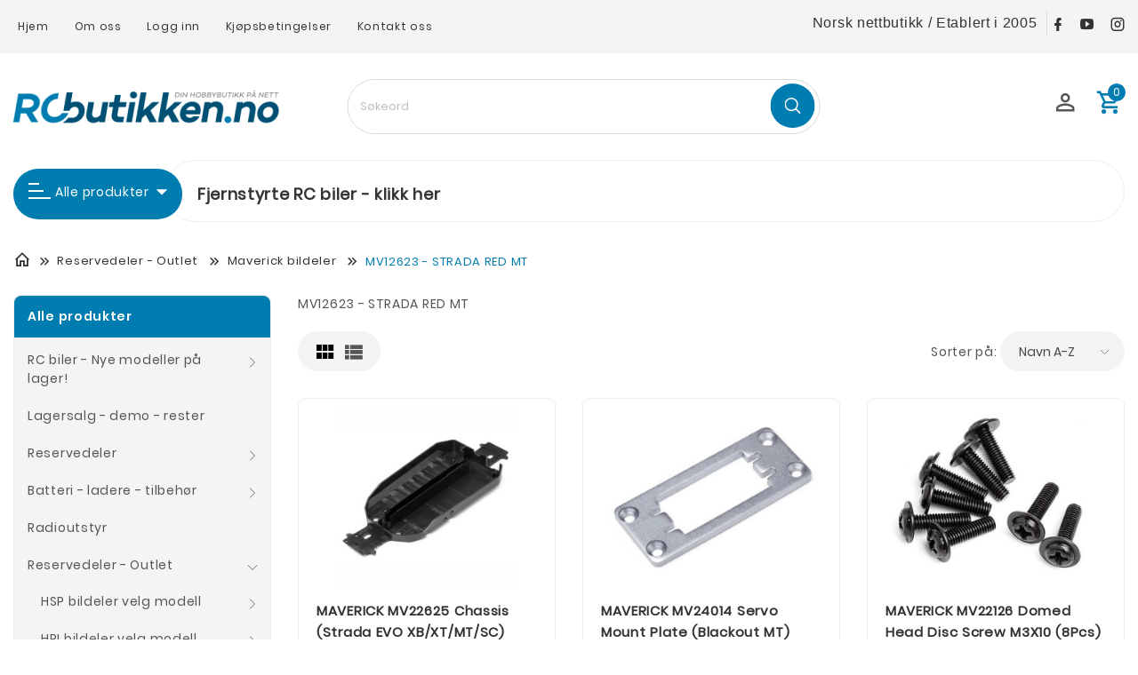

--- FILE ---
content_type: text/html; charset=utf-8
request_url: https://rcbutikken.no/kategori/mv12623---strada-red-mt/
body_size: 31788
content:

<!DOCTYPE html>
<html lang="no" class="chrome chrome131 unknown">
<head>

 
<meta charset="utf-8">

<meta name="viewport" content="width=device-width, initial-scale=1.0, maximum-scale=1.0, user-scalable=0" />


        <title>MV12623 - STRADA RED MT - Rcbutikken.no AS</title>
        <meta name="keywords" content="MV12623 - STRADA RED MT" />
        <meta name="description" content="MV12623 - STRADA RED MT" />

        <meta http-equiv="X-UA-Compatible" content="IE=edge" />
        <meta name="og:site_name" content="www.rcbutikken.no - Din hobbybutikk på nett!" />
        <meta name="og:type" content="website" />
        <meta name="og:title" content="Nettbutikk - www.rcbutikken.no - Din hobbybutikk på nett!" />
        <meta name="og:locale" content="nb_NO" />
        <meta name="og:url" content="https://rcbutikken.no/kategori/mv12623---strada-red-mt/" />
        <meta name="og:description" content="RCbutikken.no er en hobbybutikk på nett som i hovedsak driver med salg og import av RC-Modeller og andre typer elektriske leker direkte fra produsent" />
            <meta property="og:image" content="https://rcbutikken.no/Userfiles/Upload/images/rcbutikken.jpg" />
                    <meta property="og:image:width" content="851" />
                    <meta property="og:image:height" content="315" />





<link href="/favicon.ico" rel="shortcut icon" type="image/x-icon">
<link rel="apple-touch-icon" href="/Content/icon/57.png" sizes="57x57">
<link rel="apple-touch-icon" href="/Content/icon/76.png" sizes="76x76">
<link rel="apple-touch-icon" href="/Content/icon/120.png" sizes="120x120">
<link rel="apple-touch-icon" href="/Content/icon/152.png" sizes="152x152">
<link rel="apple-touch-icon" href="/Content/icon/180.png" sizes="180x180">
<link rel="apple-touch-icon" href="/Content/icon/192.png" sizes="192x192">


<script id="mcjs">!function(c,h,i,m,p){m=c.createElement(h),p=c.getElementsByTagName(h)[0],m.async=1,m.src=i,p.parentNode.insertBefore(m,p)}(document,"script","https://chimpstatic.com/mcjs-connected/js/users/181b7dc0770bb7f10f2464307/fea7beed2f872d788036888bf.js");</script>

    <link href="/css/cshop.lib.css/v/Defu4awaIR2BqxE0C64RZsHZ4sNXgL_cP3u7dcx3C1o1" media="all" rel="stylesheet" type="text/css" />

    <link href="/css/main.style-31449-RCButikken/v/4HIAHPYwLNjjpreCsbTBopVmSzoEx3HLLF-uBrVf9p41" media="all" rel="stylesheet" type="text/css" />

    
    
    




<script src="/js/default/v/qpbDZXmxY40xuVN7oqbeg8GUGIjxDxWdJLG_rX4REwY1"></script>

    
                <title>MV12623 - STRADA RED MT - Rcbutikken.no AS</title>

    
    



 
    <link rel="apple-touch-icon" href="/Content/icon/57.png" sizes="57x57">
    <link rel="apple-touch-icon" href="/Content/icon/76.png" sizes="76x76">
    <link rel="apple-touch-icon" href="/Content/icon/120.png" sizes="120x120">
    <link rel="apple-touch-icon" href="/Content/icon/152.png" sizes="152x152">
    <link rel="apple-touch-icon" href="/Content/icon/180.png" sizes="180x180">
    <link rel="apple-touch-icon" href="/Content/icon/192.png" sizes="192x192">

    
	<!-- Google tag (gtag.js) -->
<script async src="https://www.googletagmanager.com/gtag/js?id=G-5363SJ6M5E"></script>
<script>
  window.dataLayer = window.dataLayer || [];
  function gtag(){dataLayer.push(arguments);}
  gtag('js', new Date());

  gtag('config', 'G-5363SJ6M5E');
</script>


</head>
<body>
	<script
  async
  src="https://eu-library.klarnaservices.com/lib.js"
  data-client-id="46f53982-2577-5f50-893e-d5fa727b1785"
></script>
	
    <div class="page">
    <header>
      <div id="stuck_container" class="stuck_container">
        <nav class="navbar navbar-default">
          <div class="head-top">
            <div class="container">
              <div class="head-center row">
                <div class="col-xs-12 col-sm-6 col-md-6 col-lg-6">
                  


    <ul id="nav-menu" class="navbar-nav sf-menu navbar-center">
            <li class="m1">
                <a class="m1" href="/" title="Hjem">Hjem</a>
                
            </li>
            <li>
                <a href="/om-oss/" title="Om oss">Om oss</a>
                
            </li>
            <li class="show-mb">
                <a class="show-mb" href="/gode_tilbud/" title="Spesialtilbud">Spesialtilbud</a>
                
            </li>
            <li class="login m2">
                <a class="login m2" href="/login/" title="Logg inn">Logg inn</a>
                
            </li>
            <li>
                <a href="/kjopsbetingelser/" title="Kj&#248;psbetingelser">Kj&#248;psbetingelser</a>
                
            </li>
            <li class="contact-link">
                <a class="contact-link" href="/kontakt/" title="Kontakt oss">Kontakt oss</a>
                
            </li>

    </ul>

<script>
    $(document).ready(function () {
        $('.navbar-nav li a').each(function () {
            if ($(this).hasClass('active')) {
                $(this).parent('li').addClass("active")
            }
        });

        $('.navbar-nav li a').each(function () {
            if ($(this).hasClass('lst')) {
                $(this).parent('li').addClass("last")
            }
        });
    });
</script>
                  <!--/wr-nav-menu------------- -->
                </div>
                <div class="col-xs-12 col-sm-6 col-md-6 col-lg-6 top-right">
                    <div class="top-text">
                      <span style="font-family:arial,helvetica,sans-serif;"><span style="font-size:16px;">Norsk nettbutikk / Etablert i 2005</span></span>
                    </div>
                     <div class="social">
                      <a class="icon-facebook mdi mdi-facebook" href="https://www.facebook.com/rcbutikken.no" target="_blank">fb</a> 
<a class="icon-youtube mdi mdi-youtube-play" href="#">ytb</a> 
<a class="icon-instagra mdi mdi-instagram" href="#">in</a>
                    </div>
                 </div>
                 
              </div>
            </div>
          </div>
          <!-- Head Top -->
          <!-- Mode Mobile -->

          <div class="wr-top">
            <div class="container">
              <div class="row">
                <div class="col-lg-12">
                  <div class="logo">
                    <br />
<a href="/"><img alt="Cshop" src="/Userfiles/Upload/images/31449-RCButikken/logo.png" title="Cshop" /></a>
                  </div>
                  <!-- wr-logo -->

                  <div class="wr-out-search">
                    <div class="wr-search-hp">
                        

	<form action="/kategori/">
    <label class="search-form_label">
        <input class="search-form_input search-input-txt" id="searchProductTop" name="kw" placeholder="S&#248;keord" type="text" value="" />
    </label>
    <button type="submit" class="search-form_submit search-btn" value="Go"></button>
	</form>
    <script type="text/javascript">
        function onSelect(e) {
            var dataItem = this.dataItem(e.item.index());
            location.href = dataItem.UrlDetails;
        }
        function onAdditionalData(e) {
            var text = '';
            $('.search-form_input').each(function (i, e) {
                text = text == '' ? $(e).val() : text;
            })

            return { text: text };
        }

        $(document).ready(function () {
            bindSearchEvent();
        });

        function ClickSearchProductTop(sender) {
            var kw = $(sender).val();
            if (kw == null || kw == "") {
                $(sender).focus();
                return;
            }
            var url = '/kategori/?kw={1}';

            location.href = url.format('no', encodeURI(kw.trim()));
        }

        String.prototype.format = function () {
            var s = this,
                i = arguments.length;
            while (i--) {
                s = s.replace(new RegExp('\\{' + i + '\\}', 'gm'), arguments[i]);
            }
            return s;
        };
    </script>
        <script>
            function bindSearchEvent() {
                if ($('.stuck_container').length == 2) {

                    jQuery(".search-form_input").kendoAutoComplete({
                        "select": onSelect,
                        "dataSource": {
                            "transport": {
                                "read": {
                                    "url": "/modules/eshop/searchproductsettings/filterproduct/0?lang=no",
                                    "data": onAdditionalData
                                },
                                "prefix": ""
                            },
                            "serverFiltering": true,
                            "filter": [],
                            "schema": {
                                "errors": "Errors"
                            }
                        },
                        "dataTextField": "Name",
                        "delay": 1000,
                        "height": 200,
                        "template": "\u003cspan class=\u0027k-state-default\u0027 style=\u0027background-image: url(\"#: data.Image #\")\u0027\u003e\u003c/span\u003e\u003cspan class=\u0027k-state-default\u0027\u003e\u003cp\u003e#: data.Name #\u003c/p\u003e\u003c/span\u003e",
                        "filter": "contains",
                        "minLength": 1
                    });

                    $(".search-form_submit").click(function () {
                        var sender = $(this).prev().find('input.search-form_input');

                        if (sender.length > 0)
                            ClickSearchProductTop(sender.get(0));
                    });

                    $(".search-form_input").keypress(function (e) {
                        var code = e.keyCode || e.which;
                        if (code == 13) {
                            ClickSearchProductTop(this);
                        }
                    });
                }
                else {
                    setTimeout(bindSearchEvent, 500);
                }
            }
        </script>

<script data-href="/cshop-v2/searchbox.css?v=SAiuepsSsTRJCbp6gI7xppgcJ0M6M-WD9mXKJOKw7CM1" data-media="all" data-order="100" data-type="css"></script>

<script src="/js/kendo.kendoautocomplete/v/5o3mMBz7tgDVq__9Puqwi5FEfetANUYKPrV6tTXqcZk1"></script>
<div class="clear"></div>
                    </div>

                  </div>
                  <!-- Searching -->

                  <div class="right-top">

                    <div class="w-one head-cont">
                      


<div class="click-login">
            <div onclick="return loginOpen($(this));">
                <a class="click-login hiden-mb" href="javascript:void(0)">
                    <i class="mdi mdi-account-outline"></i>
                    <p class="text">
                        <b>Min side</b><br />
                        <span class="text-small">Logg inn / Registrer</span>
                    </p>
                </a>
            </div>
            <div class="wr-box-nd wr-box-nd-login">
                <div class="wr-nd">
                    <span class="close-box-nd" onclick="return loginOpen($(this));"></span>
                    <div class="form_content clearfix" style="clear:both;">
                        <form class="frmLoginTop" action="/modules/eshop/userloginsettings/userlogin/15415?lang=no">
                            

                            <div class="form-group">
                                <label>Epost:</label>
                                <input class="form-control" data-val="true" data-val-length="Lengden må være mindre enn eller lik 150" data-val-length-max="150" data-val-regex="Verdien er ikke en e-postadresse" data-val-regex-pattern="^\s*[a-zA-Z0-9!#$%&amp;&#39;*+\-/=?^_`{|}~]+(\.[a-zA-Z0-9!#$%&amp;&#39;*+\-/=?^_`{|}~]+)*@((\[[0-9]{1,3}\.[0-9]{1,3}\.[0-9]{1,3}\.)|(([a-zA-Z0-9\-]+\.)+))([a-zA-Z]{2,4}|[0-9]{1,3})\s*$" data-val-required="Feltet er påkrevd" data-validate="false" id="LoginEmail" maxlength="160" name="LoginEmail" placeholder="Epost" style="" type="email" value="" />
                                <span class="field-validation-valid lbl-error error" data-validate="false" data-valmsg-for="LoginEmail" data-valmsg-id="LoginEmail" data-valmsg-replace="true"></span>
                            </div>

                            <div class="form-group">
                                <label>Passord:</label>
                                <input class="form-control" data-val="true" data-val-length="Lengden må være mellom {0} og {1}" data-val-length-max="20" data-val-length-min="5" data-val-required="Feltet er påkrevd" data-validate="false" id="LoginPassword" name="LoginPassword" placeholder="Passord" style="" type="password" />
                                <span class="field-validation-valid lbl-error error" data-validate="false" data-valmsg-for="LoginPassword" data-valmsg-id="LoginPassword" data-valmsg-replace="true"></span>
                            </div>
                            <div class="clear"></div>
                            <div class="Message-loginTop" style="color: red"></div>
                            <div class="clear"></div>

                            <button class="btn-login-top" onclick="return UserLoginTop($(this));" type="button"><span>Logg inn</span></button>
                            <button class="btn-login-top-ris Registrer" name="Registrer" type="button" onclick="return LinkRegister();"><span>Registrer</span></button>
                            <button class="btn-login-top-ris Forgot" name="Forgot" type="button" onclick="return LinkForgot();"><span>Glemt passord</span></button>
                        </form>
                        <div class="">
                            <form action="/modules/eshop/userloginsettings/externallogin/15415?lang=no" id="ext_login" target="login-popup" method="post" onsubmit="invokeLogin();">
                                
                                <div id="socialLoginList">
                                    
                                    <button type="submit" class="btn-login-top-fb Facebook" name="provider" value="Facebook" title="Logg inn med Facebook">Logg inn med Facebook</button>

                                    <script type="text/javascript">
                                        var win;

                                        function invokeLogin() {

                                            var chrome = 100;
                                            var width = 600;
                                            var height = 450;
                                            var left = (screen.width - width) / 2;
                                            var top = (screen.height - height - chrome) / 2;
                                            var options = "status=0,toolbar=0,location=1,resizable=1,scrollbars=1,left=" + left + ",top=" + top + ",width=" + width + ",height=" + height;
                                            win = window.open("about:blank", "login-popup", options);
                                        }

                                        function CloseWindow() {
                                            win.close();
                                        }
                                    </script>
                                </div>
                            </form>
                        </div>

                    </div>
                </div>
            </div>
    </div>
<script src="/eshop/js/eshop.login.top.validate.js/v/TlPIsLxaNM9SpxohjZxX_MSI7OjCoJJM2KxzI3eC9K01"></script>

<script type="text/javascript">

    function LinkForgot() {
        location.href = '/login/?forgot=1';
    }
    function LinkRegister() {
        location.href = '/register/';
    }

    function LogOutTop($this, reloadPage) {
        var url = '/api/webapi/customer/logout/' + "?lang=" + 'no';
        $.ajax({
            url: url,
            type: "POST",
            dataType: 'json',
            cache: false,
            async: false,
            beforeSend: function () { },
            success: function (data) {
                if (data.result == 'ok') {
					if(reloadPage) location.reload();
                    else window.location.href = "/login/";
                }
            },
            complete: function () { }
        });
        return false;
    }
</script>

<script type="text/javascript">

    $(document).ready(function () {
        jQuery.extend(jQuery.validator.messages, {
            email: 'Verdien er ikke en e-postadresse.'
        });
        $(window).scroll(function () {
            if ($(document).width() > 767) {
                $(".click-login.active").removeClass("active");
                $(".wr-box-nd.wr-box-nd-login.active").removeClass("active");
            }
        })
    });

    function loginOpen($this) {
        var objLogin = $($this).parents(".click-login");
        objLogin.find(".wr-box-nd").toggleClass("active");
        objLogin.find(".click-login").toggleClass("active");

        return false;
    }

    $(".frmLoginTop input").keypress(function (e) {
        var code = e.keyCode || e.which;
        
        if (code == 13) {             
            UserLoginTop($(".frmLoginTop .btn-login-top"));
        }
    });

    function UserLoginTop($this, reloadPage) {
		var frmLogin =  $('.frmLoginTop:visible');
        if (frmLogin.length == 0 || frmLogin.valid() == false) {
            $('.loginTop').html("").show();
            return false;
        }
        //var url = $('.frmLoginTop').attr("action");
        var url = frmLogin.attr("action");
        $.ajax({
            url: url,
            type: "POST",
            data: $this.closest('.frmLoginTop').serialize(),
            dataType: 'json',
            cache: false,
            async: false,
            beforeSend: function () {
                $this.closest(".wr-box-nd-login").append($("#img-loading-logintop"));
                $("#img-loading-logintop").show();
                $this.prop('disabled', true);
            },
            success: function (data) {
                if (data) {
                    var message = '';
                    switch (data) {
                        case 1:
                            if (reloadPage || window.location.pathname.match('/check-out-login') || window.location.pathname.match('/check-out')) {
                                location.reload();
                            } else {
                                window.location = '/my-page/';
                            }
							break;
                        case 2:
                            message = "Ugyldig Epost eller passord";
                            $(".refreshCaptcha", frmLogin).click();
                            break;
                        case 3:
                            message = 'Captcha-koden er ugyldig';
                            $(".refreshCaptcha", frmLogin).click();
                            break;
                    }
                    $('.Message-loginTop', frmLogin).html(message).show();
                }
            },
            complete: function () {
                $("#img-loading-logintop").hide();
                $this.prop('disabled', false);
            }
        });

        return false;
    }
</script>




                    </div>

                    <div class="wr-cart w-one">
                        <div class="cart cart-destop">

                        </div>
                        <input type="hidden" id="countValue" />
                    </div>
                    <!--/ wr cart -->
                  </div>
                </div>
              </div>
              <!--/ right-top----------- -->
            </div>
          </div>
          <div class="cat-wr">
            <div class="container">
              <div class="row">
                <div class="col-xs-12 col-sm-12 col-md-12 col-lg-12 col-left">
                  <div class="category-menu">
                    

<ul class="nav navbar-nav">
        <li>
            <div id="menu-icon" class="dropdown-toggle" data-toggle="dropdown"> 
                <span class="lines"></span>Alle produkter
                <i class="mdi mdi-menu-down"></i>
                </div>
                <ul class="dropdown-menu multi-level">
                        <li class="dropdown-submenu " data-id="204669" data-haschild="1">
                            <a title="RC biler - Nye modeller på lager!" class="" href="/kategori/rc-biler/">
                                <span class="icon">
                                        <img src="/content/cate-thumb.png" alt="NA" />
                                </span>
                                <span class="pro-name">RC biler - Nye modeller på lager!</span>
                            </a>
                            <ul class="dropdown-menu"></ul>
                        </li>
                        <li class=" " data-id="1654" data-haschild="0">
                            <a title="Lagersalg - demo - rester" class="" href="/kategori/lagersalg---demo---rester/">
                                <span class="icon">
                                        <img src="/Userfiles/Upload/_thumbs/images/Modules/Eshop/42892d47-c6c3-44e1-8caf-69ffe8ac89b5_flytte.gif" alt="NA" />
                                </span>
                                <span class="pro-name">Lagersalg - demo - rester</span>
                            </a>
                            <ul class="dropdown-menu"></ul>
                        </li>
                        <li class="dropdown-submenu " data-id="56" data-haschild="1">
                            <a title="Reservedeler" class="" href="/kategori/reservedeler/">
                                <span class="icon">
                                        <img src="/Userfiles/Upload/_thumbs/images/Modules/Eshop/0c98aa79-d8dc-493e-bcc9-ca33b5fd9ec0_Reservedeler.gif" alt="NA" />
                                </span>
                                <span class="pro-name">Reservedeler</span>
                            </a>
                            <ul class="dropdown-menu"></ul>
                        </li>
                        <li class="dropdown-submenu " data-id="52" data-haschild="1">
                            <a title="Batteri - ladere - tilbehør" class="" href="/kategori/batteri---ladere---tilbehor/">
                                <span class="icon">
                                        <img src="/Userfiles/Upload/_thumbs/images/Modules/Eshop/57c73bdf-b3af-461c-be89-4176d28690b7_battery2.gif" alt="NA" />
                                </span>
                                <span class="pro-name">Batteri - ladere - tilbehør</span>
                            </a>
                            <ul class="dropdown-menu"></ul>
                        </li>
                        <li class=" " data-id="283" data-haschild="0">
                            <a title="Radioutstyr" class="" href="/kategori/radioutstyr/">
                                <span class="icon">
                                        <img src="/Userfiles/Upload/_thumbs/images/Modules/Eshop/eddb114a-9f39-4668-b817-272aa366eba6_4d13d19d-0830-4840-ae0c-006c35c99639_Untitled-1.png" alt="NA" />
                                </span>
                                <span class="pro-name">Radioutstyr</span>
                            </a>
                            <ul class="dropdown-menu"></ul>
                        </li>
                        <li class="dropdown-submenu hasActive" data-id="204673" data-haschild="1">
                            <a title="Reservedeler - Outlet" class="hasActive" href="/kategori/reservedeler-outlet/">
                                <span class="icon">
                                        <img src="/content/cate-thumb.png" alt="NA" />
                                </span>
                                <span class="pro-name">Reservedeler - Outlet</span>
                            </a>
                            <ul class="dropdown-menu"></ul>
                        </li>
                        <li class="dropdown-submenu " data-id="98" data-haschild="1">
                            <a title="Fjernstyrt RC Elektriske Biler" class="" href="/kategori/fjernstyrt-rc-elektriske-biler/">
                                <span class="icon">
                                        <img src="/Userfiles/Upload/_thumbs/images/Modules/Eshop/7752f048-c790-4f79-8831-2fcbfc2390f2_Elektriske-09.gif" alt="NA" />
                                </span>
                                <span class="pro-name">Fjernstyrt RC Elektriske Biler</span>
                            </a>
                            <ul class="dropdown-menu"></ul>
                        </li>
                        <li class=" " data-id="204676" data-haschild="0">
                            <a title="Hovdebygda Platebar" class="" href="/kategori/hovdebygda-platebar/">
                                <span class="icon">
                                        <img src="/content/cate-thumb.png" alt="NA" />
                                </span>
                                <span class="pro-name">Hovdebygda Platebar</span>
                            </a>
                            <ul class="dropdown-menu"></ul>
                        </li>
                </ul>
        </li>
</ul>
<script>
    $(document).ready(function () {
        initMenuCate();
    })

    function initMenuCate() {
        if ($('.multi-level').length == 2)
        {
            $('.multi-level li[data-haschild=1]').hover(function () {
                loadSubCate(this); 
            })

             $('.multi-level>li').hover(function () {
                initActiveCateMenu(this); 
            })
        }
        else  
            setTimeout(initMenuCate, 200);
    }

    function initActiveCateMenu(sender) {
        var currentUL = $(sender).find('>ul.dropdown-menu');
        var parentUL = $(sender).closest('ul');
		
		parentUL.find('>li.active').removeClass('active'); 
        parentUL.find('>li>ul.dropdown-menu.active').removeClass('active');  

        currentUL.addClass('active');
        $(sender).addClass('active');
    }

    function loadSubCate(sender) {
        var minH = $(sender).closest('ul').find('>li').map(function(){ return $(this).height();}).toArray().reduce(function(a, b){ return a + b;});
        $(sender).find('>ul').css({ 'min-height': minH });

        if ($(sender).attr('load') == 1)
            return;
      
        var $this = $(sender);
        var id = $(sender).data('id');
        var url = '/api/frontend/category/list?parentId=' + id + '&currentAlias=mv12623---strada-red-mt';

        $.post(url, function (result) {
            if (result.total > 0) {
                var html = '';
                var tmpl = $('#tmpLi').html();

                result.data.forEach(function (item) {
                    html += String.format(tmpl, item.Name, item.Url, item.GetImageThumbFrist, item.HasChild, item.Id, item.Active == 1 ? 'hasActive' : '');
                })

                $this.find('.dropdown-menu').html(html);
                $this.attr('load', 1);
                $this.find('li[data-haschild=1]').addClass('dropdown-submenu').append('<ul class="dropdown-menu"></ul>').hover(function () {
                    loadSubCate(this);
                })
                $this.find('li').hover(function () {
                    initActiveCateMenu(this);
                })
            }
        })
    }
</script>
<script id="tmpLi" type="text/template">
    <li data-haschild={3} data-id="{4}" class="{5}">
        <a title="{0}" href="{1}" class="{5}">
            <span class="icon">
                <img src="{2}" alt="NA" />
            </span>
            <span class="pro-name">{0}</span>
        </a>
    </li>
</script>
                  </div>
                  <div class="cate-near">
                    
					<ul>
	<li><a data-type="anotherLink" href="https://rcbutikken.no/kategori/rc-biler/?view=grid"><span style="font-size:18px;"><strong>Fjernstyrte RC biler - klikk her</strong></span></a></li>
</ul>

                  </div>
                  <div class="shipping-text">
                      <div class="shipping_info_eq_0" style="display: none;">
<p>FRI FRAKT!</p>
</div>

                  </div>
                </div>
              </div>
            </div>
          </div>
        </nav>
        <!--/  search-form  -->
      </div>
    </header>

    <main class="out-main out-pro">
        


<style type="text/css">
    .loading-box #img-loading-add-cart {
        position: static !important;
        margin: 25px 0 !important;
    }
</style>
<div class="wr-line-cont out-bar-top wr-bar-product-list">
    <div class="container">
        <div class="row">
            <div class="wr-bar-eshop wr-bar">
                    <ul>
                        <li class="home">
                            <a href="/" title="Hjem">
                                <i class="mdi-home-outline mdi"></i>
                            </a>
                        </li>
                                <li><a href="/kategori/reservedeler-outlet/" title="Reservedeler - Outlet">Reservedeler - Outlet</a></li>
                                <li><a href="/kategori/maverick-bildeler/" title="Maverick bildeler">Maverick bildeler</a></li>
                        <li><a href="javascript:;" class="active">MV12623 - STRADA RED MT</a></li>
                    </ul>
            </div>
        </div>
    </div>
</div>

<div class="wr-product-list container">
    <div class="wr-line-cont">
        <div class="row">
            <div class="col-xs-6 col-sm-4 col-md-3 col-lg-3 col-left col-left-category">
                    <div class="out-left">



<div class="category">
        <div class="title"><h3>Alle produkter</h3></div>
        <ul id="nav" class="sf-menu-phone">
                <li class="parent"  data-id="204669" data-haschild="1">
                    <a title="RC biler - Nye modeller p&#229; lager!" href="/kategori/rc-biler/">RC biler - Nye modeller på lager!</a>
                            <ul style="display: none;"></ul>
                            <i class="icon-angle-down"></i>
                </li>
                <li  data-id="1654" data-haschild="0">
                    <a title="Lagersalg - demo - rester" href="/kategori/lagersalg---demo---rester/">Lagersalg - demo - rester</a>
                </li>
                <li class="parent"  data-id="56" data-haschild="1">
                    <a title="Reservedeler" href="/kategori/reservedeler/">Reservedeler</a>
                            <ul style="display: none;"></ul>
                            <i class="icon-angle-down"></i>
                </li>
                <li class="parent"  data-id="52" data-haschild="1">
                    <a title="Batteri - ladere - tilbeh&#248;r" href="/kategori/batteri---ladere---tilbehor/">Batteri - ladere - tilbehør</a>
                            <ul style="display: none;"></ul>
                            <i class="icon-angle-down"></i>
                </li>
                <li  data-id="283" data-haschild="0">
                    <a title="Radioutstyr" href="/kategori/radioutstyr/">Radioutstyr</a>
                </li>
                <li class="parent" load=1 data-id="204673" data-haschild="1">
                    <a title="Reservedeler - Outlet" href="/kategori/reservedeler-outlet/">Reservedeler - Outlet</a>
    <ul style="display: block;">
            <li class="parent"  data-id="204674" data-haschild="1">
                <a title="HSP bildeler velg modell" href="/kategori/hsp-bildeler-velg-modell-1/">HSP bildeler velg modell</a>
                        <ul style="display: none;"></ul>
                        <i class="icon-angle-down"></i>
            </li>
            <li class="parent"  data-id="368" data-haschild="1">
                <a title="HPI bildeler velg modell" href="/kategori/hpi-bildeler-velg-modell/">HPI bildeler velg modell</a>
                        <ul style="display: none;"></ul>
                        <i class="icon-angle-down"></i>
            </li>
            <li class="parent"  data-id="286" data-haschild="1">
                <a title="Nitrobiler -bensin (HPI)" href="/kategori/nitrobiler--bensin-hpi/">Nitrobiler -bensin (HPI)</a>
                        <ul style="display: none;"></ul>
                        <i class="icon-angle-down"></i>
            </li>
            <li class="parent"  data-id="58" data-haschild="1">
                <a title="Nitrobiler -bensin (HSP)" href="/kategori/nitrobiler--bensin-hsp/">Nitrobiler -bensin (HSP)</a>
                        <ul style="display: none;"></ul>
                        <i class="icon-angle-down"></i>
            </li>
            <li class="parent"  data-id="1529" data-haschild="1">
                <a title="Himoto Bildeler" href="/kategori/himoto-bildeler/">Himoto Bildeler</a>
                        <ul style="display: none;"></ul>
                        <i class="icon-angle-down"></i>
            </li>
            <li class="parent" load=1 data-id="1603" data-haschild="1">
                <a title="Maverick bildeler" href="/kategori/maverick-bildeler/">Maverick bildeler</a>
    <ul style="display: block;">
            <li  data-id="204666" data-haschild="0">
                <a title="Quantum MT XT R RX" href="/kategori/quantum-mt-xt-r-rx/">Quantum MT XT R RX</a>
            </li>
            <li  data-id="1604" data-haschild="0">
                <a title="MV12621 - STRADA RED XB" href="/kategori/mv12621---strada-red-xb/">MV12621 - STRADA RED XB</a>
            </li>
            <li  data-id="1605" data-haschild="0">
                <a title="MV12620 - STRADA DT" href="/kategori/mv12620---strada-dt/">MV12620 - STRADA DT</a>
            </li>
            <li  data-id="1606" data-haschild="0">
                <a title="MV12622 - STRADA RED XT" href="/kategori/mv12622---strada-red-xt/">MV12622 - STRADA RED XT</a>
            </li>
            <li class=" active " load=1 data-id="1607" data-haschild="0">
                <a title="MV12623 - STRADA RED MT" class=" active " href="/kategori/mv12623---strada-red-mt/">MV12623 - STRADA RED MT</a>
            </li>
            <li  data-id="1608" data-haschild="0">
                <a title="MV12625 - STRADA RED SC" href="/kategori/mv12625---strada-red-sc/">MV12625 - STRADA RED SC</a>
            </li>
            <li  data-id="1609" data-haschild="0">
                <a title="MV12626 - STRADA RED DC" href="/kategori/mv12626---strada-red-dc/">MV12626 - STRADA RED DC</a>
            </li>
            <li  data-id="1610" data-haschild="0">
                <a title="MV12627 - STRADA RED RX" href="/kategori/mv12627---strada-red-rx/">MV12627 - STRADA RED RX</a>
            </li>
            <li  data-id="1611" data-haschild="0">
                <a title="MV12628 - STRADA RED DT" href="/kategori/mv12628---strada-red-dt/">MV12628 - STRADA RED DT</a>
            </li>
            <li  data-id="1612" data-haschild="0">
                <a title="MV12613 - STRADA XB" href="/kategori/mv12613---strada-xb/">MV12613 - STRADA XB</a>
            </li>
            <li  data-id="1613" data-haschild="0">
                <a title="MV12614 - STRADA XT" href="/kategori/mv12614---strada-xt/">MV12614 - STRADA XT</a>
            </li>
            <li  data-id="1614" data-haschild="0">
                <a title="MV12615 - STRADA MT" href="/kategori/mv12615---strada-mt/">MV12615 - STRADA MT</a>
            </li>
            <li  data-id="1615" data-haschild="0">
                <a title="MV12616 - STRADA TC" href="/kategori/mv12616---strada-tc/">MV12616 - STRADA TC</a>
            </li>
            <li  data-id="1616" data-haschild="0">
                <a title="MV12617 - STRADA SC" href="/kategori/mv12617---strada-sc/">MV12617 - STRADA SC</a>
            </li>
            <li  data-id="1617" data-haschild="0">
                <a title="MV12618 - STRADA DC" href="/kategori/mv12618---strada-dc/">MV12618 - STRADA DC</a>
            </li>
            <li  data-id="1618" data-haschild="0">
                <a title="MV12619 - STRADA RX" href="/kategori/mv12619---strada-rx/">MV12619 - STRADA RX</a>
            </li>
            <li  data-id="1619" data-haschild="0">
                <a title="MV12805 - ION RX" href="/kategori/mv12805---ion-rx/">MV12805 - ION RX</a>
            </li>
            <li  data-id="1620" data-haschild="0">
                <a title="MV12806 - ION DT" href="/kategori/mv12806---ion-dt/">MV12806 - ION DT</a>
            </li>
            <li  data-id="1621" data-haschild="0">
                <a title="MV12807 - ION XB" href="/kategori/mv12807---ion-xb/">MV12807 - ION XB</a>
            </li>
            <li  data-id="1622" data-haschild="0">
                <a title="MV12808 - ION XT" href="/kategori/mv12808---ion-xt/">MV12808 - ION XT</a>
            </li>
            <li  data-id="1623" data-haschild="0">
                <a title="MV12809 - ION MT" href="/kategori/mv12809---ion-mt/">MV12809 - ION MT</a>
            </li>
            <li  data-id="1624" data-haschild="0">
                <a title="MV12810 - ION SC" href="/kategori/mv12810---ion-sc/">MV12810 - ION SC</a>
            </li>
    </ul>
    <i class="icon-angle-down icon-angle-up"></i>
            </li>
            <li class="parent"  data-id="1625" data-haschild="1">
                <a title="MaxPower Racing MPR" href="/kategori/maxpower-racing-mpr/">MaxPower Racing MPR</a>
                        <ul style="display: none;"></ul>
                        <i class="icon-angle-down"></i>
            </li>
            <li class="parent"  data-id="115" data-haschild="1">
                <a title="Elektriske biler" href="/kategori/elektriske-biler/">Elektriske biler</a>
                        <ul style="display: none;"></ul>
                        <i class="icon-angle-down"></i>
            </li>
            <li class="parent"  data-id="238" data-haschild="1">
                <a title="RESTEKASSEN - Reservedeler" href="/kategori/restekassen---reservedeler/">RESTEKASSEN - Reservedeler</a>
                        <ul style="display: none;"></ul>
                        <i class="icon-angle-down"></i>
            </li>
            <li class="parent"  data-id="291" data-haschild="1">
                <a title="Bensinbiler" href="/kategori/bensinbiler/">Bensinbiler</a>
                        <ul style="display: none;"></ul>
                        <i class="icon-angle-down"></i>
            </li>
            <li class="parent"  data-id="120" data-haschild="1">
                <a title="Reservedeler RC Anleggsmaskiner" href="/kategori/fjernstyrt-rc-anleggsmaskiner/">Reservedeler RC Anleggsmaskiner</a>
                        <ul style="display: none;"></ul>
                        <i class="icon-angle-down"></i>
            </li>
            <li  data-id="341" data-haschild="0">
                <a title="Servoer" href="/kategori/servoer/">Servoer</a>
            </li>
            <li class="parent"  data-id="126" data-haschild="1">
                <a title="RC Anleggsmaskiner" href="/kategori/rc-anleggsmaskiner/">RC Anleggsmaskiner</a>
                        <ul style="display: none;"></ul>
                        <i class="icon-angle-down"></i>
            </li>
            <li class="parent"  data-id="1541" data-haschild="1">
                <a title="Himoto Motorsykkeldeler" href="/kategori/himoto-motorsykkeldeler/">Himoto Motorsykkeldeler</a>
                        <ul style="display: none;"></ul>
                        <i class="icon-angle-down"></i>
            </li>
            <li class="parent"  data-id="1563" data-haschild="1">
                <a title="Karosseri (body)" href="/kategori/karosseri-body/">Karosseri (body)</a>
                        <ul style="display: none;"></ul>
                        <i class="icon-angle-down"></i>
            </li>
            <li class="parent"  data-id="61" data-haschild="1">
                <a title="RC Fly" href="/kategori/rc-fly/">RC Fly</a>
                        <ul style="display: none;"></ul>
                        <i class="icon-angle-down"></i>
            </li>
            <li class="parent"  data-id="1521" data-haschild="1">
                <a title="Deler til RC Droner" href="/kategori/fjernstyrt-rc-droner/">Deler til RC Droner</a>
                        <ul style="display: none;"></ul>
                        <i class="icon-angle-down"></i>
            </li>
            <li  data-id="89" data-haschild="0">
                <a title="Overganger til simulator" href="/kategori/overganger-til-simulator/">Overganger til simulator</a>
            </li>
            <li class="parent"  data-id="57" data-haschild="1">
                <a title="Helikopter" href="/kategori/helikopter/">Helikopter</a>
                        <ul style="display: none;"></ul>
                        <i class="icon-angle-down"></i>
            </li>
    </ul>
    <i class="icon-angle-down icon-angle-up"></i>
                </li>
                <li class="parent"  data-id="98" data-haschild="1">
                    <a title="Fjernstyrt RC Elektriske Biler" href="/kategori/fjernstyrt-rc-elektriske-biler/">Fjernstyrt RC Elektriske Biler</a>
                            <ul style="display: none;"></ul>
                            <i class="icon-angle-down"></i>
                </li>
                <li  data-id="204676" data-haschild="0">
                    <a title="Hovdebygda Platebar" href="/kategori/hovdebygda-platebar/">Hovdebygda Platebar</a>
                </li>
        </ul>
</div>




<script>
    $(document).ready(function () {
        $('.sf-menu-phone li[data-haschild=1]').hover(function () {
            loadLeftCate(this);
        })

        $('.sf-menu-phone li[data-haschild=1] .icon-angle-down').click(function () {
             $(this).toggleClass("icon-angle-up");
             $(this).parent().find('>ul').slideToggle();
        })
    })


    function loadLeftCate(sender) {
        if ($(sender).attr('load') == 1)
            return;

        var $this = $(sender);
        var id = $(sender).data('id');
        var url = '/api/frontend/category/list?lang=no&parentId=' + id + '&currentAlias=mv12623---strada-red-mt';

        $.post(url, function (result) {
            if (result.total > 0) {
                var html = '';
                var tmpl = $('#tmpLeftLi').html();

                result.data.forEach(function (item) {
                    html += String.format(tmpl, item.Name, item.Url, item.HasChild, item.Id, item.Active == 1 ? 'active' : '', item.HasChild == 1 ? 'parent' : '');
                })

                $this.find('ul').html(html);
                $this.attr('load', 1);
                $this.find('li[data-haschild=1]').append('<ul></ul><i class="icon-angle-down"></i>');

                $this.find('li[data-haschild=1]').hover(function () {
                    loadLeftCate(this);
                })

                $this.find('li[data-haschild=1] .icon-angle-down').click(function () {
                     $(this).toggleClass("icon-angle-up");
                    $(this).parent().find('>ul').slideToggle();
                })
            }
        })
    }
</script>
<script id="tmpLeftLi" type="text/template">
    <li data-haschild={2} data-id="{3}" class="{4} {5}">
        <a title="{0}" href="{1}" class="{4}">{0}</a>
    </li>
</script>                                                    <div class="wr-box-left wr-box-left-manufacturers" id="manufacturer-box" visible="0">
                                <div class="title"><h3>Produsent</h3><a class="click-show-list" href="javascript:;" title="">click show</a></div>
                                <div class="box-content-l">
                                    <ul class="list-mn">
                                            <li class="text-center">
                                                <img src="/Content/loading.gif" alt="Loading" />
                                            </li>
                                    </ul>
                                </div>
                            </div>

                                <div class="wr-box-left wr-box-left-price" id="sliderPrice" visible="1">
                                    <div class="title"><h3>Pris</h3><a class="click-show-list" href="javascript:;" title="">click show</a></div>
                                    <div class="box-content-l">
                                        <div class="list-mn" style="float: none;">
                                            <div class="text-center">
                                                <img src="/Content/loading.gif" alt="Loading" />
                                            </div>
                                        </div>
                                    </div>
                                </div>




                    </div>
            </div>
            <div class="col-xs-6 col-sm-8 col-md-9 col-lg-9 col-right list-page">
                        <div class="row">
                            <div class="col-lg-12">
                                                                    <div class="wr-decscription-category">
                                        <p>
	MV12623 - STRADA RED MT</p>
                                    </div>
                            </div>
                            

                        </div>
                <div class="row main-right">
                        <div class="col-lg-12 wr-par">
                                <div class="show-manu-fillter" style="float:left; width:auto; font-size:14px; line-height:24px;">
                                    Produsent: <span class="name-manu"></span>
                                    <script>
                                        var qMName = "";
                                        var count = 0;
                                        $(".wr-box-left-manufacturers li input").each(function (index) {
                                            if ($(this).prop("checked")) {
                                                if (count < 3)
                                                    qMName += $(this).data("text") + ", ";
                                                count++;
                                            }
                                        });
                                        qMName = qMName.substring(0, (qMName.length - 2));
                                        if (count > 3) qMName = qMName + ", ...";
                                        $(".name-manu").html(qMName);
                                        if (count === 0) $(".show-manu-fillter").hide();
                                    </script>
                                </div>
                                <div class="right_panel">
                                    <div class="filter-product">
                                        <a href="javascript:void(0)" class="btn-filter">
                                            Filter
                                        </a>
                                    </div>
                                    <div id="productFormSort" class="productForm select-sort">
                                        <span>Sorter p&#229;:</span>
                                        <select>
                                            
                                            <option value="asc,Name" >Navn A-Z</option>
                                            <option value="desc,Name" >Navn Z-A</option>
                                            <option value="asc,Price" >Pris lav–høy</option>
                                            <option value="desc,Price" >Pris høy–lav</option>
                                            <option value="asc,CreatedDate" >Dato asc</option>
                                            <option value="desc,CreatedDate" >Dato desc</option>
                                        </select>
                                    </div>
                                    <div class="wr-style-view">
                                        
                                        <div class="wr-display net-display grid-display active">
                                            <i class="mdi mdi-view-module"></i>
                                        </div>
                                        <div class="wr-display list-display ">
                                            <i class="mdi mdi-view-list"></i>
                                        </div>
                                    </div>
                                </div>
                        </div>
                    <div class="col-lg-12 wr-par">
                            <div class="boxes-product toggle-list-display">
                                <div class="row">
                                    <div class="wr-products">


                                            <div class="col-xs-6 col-sm-6 col-md-4 col-lg-4 item-product pad-2">
                                                <div class="wr-item">

                                                    <div class="wr-img">
                                                        
                                                        <a href="/produkt/mv12623---strada-red-mt/maverick-mv22625-chassis-strada-evo-xbxtmtsc/" title="MAVERICK MV22625 Chassis (Strada EVO XB/XT/MT/SC)">

                                                            
                                                                <img class="img-product" src="/Claw/Sites/Default/Modules/Eshop/Images/Product/no-img.jpg" data-src="/Userfiles/Upload/_thumbs/images/Modules/Eshop/10847_10847_20150525094638479.jpg" title="MAVERICK MV22625 Chassis (Strada EVO XB/XT/MT/SC)" alt="MAVERICK MV22625 Chassis (Strada EVO XB/XT/MT/SC)" />
                                                        </a>
                                                    </div>

                                                    <div class="wr-infor-box" data-equal-group="4">
                                                        <div class="box_inner">
                                                            <div class="wr-inner">
                                                                <a href="/kategori/mv12623---strada-red-mt/" class="category-name">
                                                                    MV12623 - STRADA RED MT
                                                                </a>
                                                                <h3>
                                                                    <a class="product-name title-box" href="/produkt/mv12623---strada-red-mt/maverick-mv22625-chassis-strada-evo-xbxtmtsc/" title="MAVERICK MV22625 Chassis (Strada EVO XB/XT/MT/SC)">
                                                                        MAVERICK MV22625 Chassis (Strada EVO XB/XT/MT/SC)
                                                                    </a>
                                                                </h3>
                                                                
                                                                <div class="wr-price ">
                                                                        <div class="price-item wr-price-old">
                                                                            <div style="visibility: hidden;" class="product-old-price">
                                                                                No sale
                                                                            </div>
                                                                        </div>

                                                                    
                                                                    <div class="price-item wr-price-buy price-inc-vat">
                                                                        
269,- NOK                                                                    </div>
                                                                </div>
                                                            </div>
                                                        </div>
                                                        
                                                        <div class="wr-les">
                                                            <div class="wr-btn">
                                                                <div class="wr-status-pro">
                                                                            <img class="icon-product-status" alt="P&#229; lager" title="P&#229; lager" src="/Userfiles/Upload/_thumbs/images/Modules/Eshop/2_instock.jpg" />
                                                                </div>

                                                                    <svg class="checkmark" xmlns="http://www.w3.org/2000/svg" viewBox="0 0 52 52"><circle class="checkmark__circle" cx="26" cy="26" r="25" fill="none" /><path class="checkmark__check" fill="none" d="M14.1 27.2l7.1 7.2 16.7-16.8" /></svg>
                                                                    <button  data-href="/api/webapi/eshopcart/addproducttocart/" data-lang="no"
                                                                            data-productid="10847" data-quantity="1" data-status0="Kj&#248;p" data-status1="Legger til..." data-status2="Lagt til"
                                                                            class="wr-buy-sp add_to_cart_button " data-variantid="0" data-maxquantity="1" data-allowbackorder="False"
                                                                            data-price="269" data-currency="NOK"
																		    data-name="MAVERICK MV22625 Chassis (Strada EVO XB/XT/MT/SC)" data-category="MV12623 - STRADA RED MT" 
                                                                            onclick="return clickAddToCart(this);" title="Kj&#248;p" style="">
                                                                        Kj&#248;p
                                                                    </button>
                                                                <a href="#" data-id="10847" class="wr-like-sp">
                                                                    <img src="/Claw/Sites/31449-RCButikken/Images/i-like-sp.svg" alt="icon">
                                                                </a>
                                                            </div>

                                                        </div>
                                                    </div>

                                                </div>
                                            </div>
                                            <div class="col-xs-6 col-sm-6 col-md-4 col-lg-4 item-product pad-2">
                                                <div class="wr-item">

                                                    <div class="wr-img">
                                                        
                                                        <a href="/produkt/mv12623---strada-red-mt/maverick-mv24014-servo-mount-plate-blackout-mt/" title="MAVERICK MV24014 Servo Mount Plate (Blackout MT)">

                                                            
                                                                <img class="img-product" src="/Claw/Sites/Default/Modules/Eshop/Images/Product/no-img.jpg" data-src="/Userfiles/Upload/_thumbs/images/Modules/Eshop/14649_14649_20171208104350653.jpg" title="MAVERICK MV24014 Servo Mount Plate (Blackout MT)" alt="MAVERICK MV24014 Servo Mount Plate (Blackout MT)" />
                                                        </a>
                                                    </div>

                                                    <div class="wr-infor-box" data-equal-group="4">
                                                        <div class="box_inner">
                                                            <div class="wr-inner">
                                                                <a href="/kategori/mv12623---strada-red-mt/" class="category-name">
                                                                    MV12623 - STRADA RED MT
                                                                </a>
                                                                <h3>
                                                                    <a class="product-name title-box" href="/produkt/mv12623---strada-red-mt/maverick-mv24014-servo-mount-plate-blackout-mt/" title="MAVERICK MV24014 Servo Mount Plate (Blackout MT)">
                                                                        MAVERICK MV24014 Servo Mount Plate (Blackout MT)
                                                                    </a>
                                                                </h3>
                                                                
                                                                <div class="wr-price ">
                                                                        <div class="price-item wr-price-old">
                                                                            <div style="visibility: hidden;" class="product-old-price">
                                                                                No sale
                                                                            </div>
                                                                        </div>

                                                                    
                                                                    <div class="price-item wr-price-buy price-inc-vat">
                                                                        
219,- NOK                                                                    </div>
                                                                </div>
                                                            </div>
                                                        </div>
                                                        
                                                        <div class="wr-les">
                                                            <div class="wr-btn">
                                                                <div class="wr-status-pro">
                                                                            <img class="icon-product-status" alt="P&#229; lager" title="P&#229; lager" src="/Userfiles/Upload/_thumbs/images/Modules/Eshop/2_instock.jpg" />
                                                                </div>

                                                                    <svg class="checkmark" xmlns="http://www.w3.org/2000/svg" viewBox="0 0 52 52"><circle class="checkmark__circle" cx="26" cy="26" r="25" fill="none" /><path class="checkmark__check" fill="none" d="M14.1 27.2l7.1 7.2 16.7-16.8" /></svg>
                                                                    <button  data-href="/api/webapi/eshopcart/addproducttocart/" data-lang="no"
                                                                            data-productid="14649" data-quantity="1" data-status0="Kj&#248;p" data-status1="Legger til..." data-status2="Lagt til"
                                                                            class="wr-buy-sp add_to_cart_button " data-variantid="0" data-maxquantity="2" data-allowbackorder="False"
                                                                            data-price="219" data-currency="NOK"
																		    data-name="MAVERICK MV24014 Servo Mount Plate (Blackout MT)" data-category="MV12623 - STRADA RED MT" 
                                                                            onclick="return clickAddToCart(this);" title="Kj&#248;p" style="">
                                                                        Kj&#248;p
                                                                    </button>
                                                                <a href="#" data-id="14649" class="wr-like-sp">
                                                                    <img src="/Claw/Sites/31449-RCButikken/Images/i-like-sp.svg" alt="icon">
                                                                </a>
                                                            </div>

                                                        </div>
                                                    </div>

                                                </div>
                                            </div>
                                            <div class="col-xs-6 col-sm-6 col-md-4 col-lg-4 item-product pad-2">
                                                <div class="wr-item">

                                                    <div class="wr-img">
                                                        
                                                        <a href="/produkt/mv12623---strada-red-mt/maverick-mv22126-domed-head-disc-screw-m3x10-8pcs/" title="MAVERICK MV22126 Domed Head Disc Screw M3X10 (8Pcs)">

                                                            
                                                                <img class="img-product" src="/Claw/Sites/Default/Modules/Eshop/Images/Product/no-img.jpg" data-src="/Userfiles/Upload/_thumbs/images/Modules/Eshop/13997_13997_20170214105215271.jpg" title="MAVERICK MV22126 Domed Head Disc Screw M3X10 (8Pcs)" alt="MAVERICK MV22126 Domed Head Disc Screw M3X10 (8Pcs)" />
                                                        </a>
                                                    </div>

                                                    <div class="wr-infor-box" data-equal-group="4">
                                                        <div class="box_inner">
                                                            <div class="wr-inner">
                                                                <a href="/kategori/mv12623---strada-red-mt/" class="category-name">
                                                                    MV12623 - STRADA RED MT
                                                                </a>
                                                                <h3>
                                                                    <a class="product-name title-box" href="/produkt/mv12623---strada-red-mt/maverick-mv22126-domed-head-disc-screw-m3x10-8pcs/" title="MAVERICK MV22126 Domed Head Disc Screw M3X10 (8Pcs)">
                                                                        MAVERICK MV22126 Domed Head Disc Screw M3X10 (8Pcs)
                                                                    </a>
                                                                </h3>
                                                                
                                                                <div class="wr-price ">
                                                                        <div class="price-item wr-price-old">
                                                                            <div style="visibility: hidden;" class="product-old-price">
                                                                                No sale
                                                                            </div>
                                                                        </div>

                                                                    
                                                                    <div class="price-item wr-price-buy price-inc-vat">
                                                                        
59,- NOK                                                                    </div>
                                                                </div>
                                                            </div>
                                                        </div>
                                                        
                                                        <div class="wr-les">
                                                            <div class="wr-btn">
                                                                <div class="wr-status-pro">
                                                                            <img class="icon-product-status" alt="P&#229; lager" title="P&#229; lager" src="/Userfiles/Upload/_thumbs/images/Modules/Eshop/2_instock.jpg" />
                                                                </div>

                                                                    <svg class="checkmark" xmlns="http://www.w3.org/2000/svg" viewBox="0 0 52 52"><circle class="checkmark__circle" cx="26" cy="26" r="25" fill="none" /><path class="checkmark__check" fill="none" d="M14.1 27.2l7.1 7.2 16.7-16.8" /></svg>
                                                                    <button  data-href="/api/webapi/eshopcart/addproducttocart/" data-lang="no"
                                                                            data-productid="13997" data-quantity="1" data-status0="Kj&#248;p" data-status1="Legger til..." data-status2="Lagt til"
                                                                            class="wr-buy-sp add_to_cart_button " data-variantid="0" data-maxquantity="2" data-allowbackorder="False"
                                                                            data-price="59" data-currency="NOK"
																		    data-name="MAVERICK MV22126 Domed Head Disc Screw M3X10 (8Pcs)" data-category="MV12623 - STRADA RED MT" 
                                                                            onclick="return clickAddToCart(this);" title="Kj&#248;p" style="">
                                                                        Kj&#248;p
                                                                    </button>
                                                                <a href="#" data-id="13997" class="wr-like-sp">
                                                                    <img src="/Claw/Sites/31449-RCButikken/Images/i-like-sp.svg" alt="icon">
                                                                </a>
                                                            </div>

                                                        </div>
                                                    </div>

                                                </div>
                                            </div>
                                            <div class="col-xs-6 col-sm-6 col-md-4 col-lg-4 item-product pad-2">
                                                <div class="wr-item">

                                                    <div class="wr-img">
                                                        
                                                        <a href="/produkt/mv12623---strada-red-mt/maverick-mv22121-body-mount-post-strada-mt-and-evo-mt/" title="MAVERICK MV22121 Body Mount Post (Strada MT and EVO MT)">

                                                            
                                                                <img class="img-product" src="/Claw/Sites/Default/Modules/Eshop/Images/Product/no-img.jpg" data-src="/Userfiles/Upload/_thumbs/images/Modules/Eshop/13989_13989_20170214085544716.jpg" title="MAVERICK MV22121 Body Mount Post (Strada MT and EVO MT)" alt="MAVERICK MV22121 Body Mount Post (Strada MT and EVO MT)" />
                                                        </a>
                                                    </div>

                                                    <div class="wr-infor-box" data-equal-group="4">
                                                        <div class="box_inner">
                                                            <div class="wr-inner">
                                                                <a href="/kategori/mv12623---strada-red-mt/" class="category-name">
                                                                    MV12623 - STRADA RED MT
                                                                </a>
                                                                <h3>
                                                                    <a class="product-name title-box" href="/produkt/mv12623---strada-red-mt/maverick-mv22121-body-mount-post-strada-mt-and-evo-mt/" title="MAVERICK MV22121 Body Mount Post (Strada MT and EVO MT)">
                                                                        MAVERICK MV22121 Body Mount Post (Strada MT and EVO MT)
                                                                    </a>
                                                                </h3>
                                                                
                                                                <div class="wr-price ">
                                                                        <div class="price-item wr-price-old">
                                                                            <div style="visibility: hidden;" class="product-old-price">
                                                                                No sale
                                                                            </div>
                                                                        </div>

                                                                    
                                                                    <div class="price-item wr-price-buy price-inc-vat">
                                                                        
79,- NOK                                                                    </div>
                                                                </div>
                                                            </div>
                                                        </div>
                                                        
                                                        <div class="wr-les">
                                                            <div class="wr-btn">
                                                                <div class="wr-status-pro">
                                                                            <img class="icon-product-status" alt="P&#229; lager" title="P&#229; lager" src="/Userfiles/Upload/_thumbs/images/Modules/Eshop/2_instock.jpg" />
                                                                </div>

                                                                    <svg class="checkmark" xmlns="http://www.w3.org/2000/svg" viewBox="0 0 52 52"><circle class="checkmark__circle" cx="26" cy="26" r="25" fill="none" /><path class="checkmark__check" fill="none" d="M14.1 27.2l7.1 7.2 16.7-16.8" /></svg>
                                                                    <button  data-href="/api/webapi/eshopcart/addproducttocart/" data-lang="no"
                                                                            data-productid="13989" data-quantity="1" data-status0="Kj&#248;p" data-status1="Legger til..." data-status2="Lagt til"
                                                                            class="wr-buy-sp add_to_cart_button " data-variantid="0" data-maxquantity="3" data-allowbackorder="False"
                                                                            data-price="79" data-currency="NOK"
																		    data-name="MAVERICK MV22121 Body Mount Post (Strada MT and EVO MT)" data-category="MV12623 - STRADA RED MT" 
                                                                            onclick="return clickAddToCart(this);" title="Kj&#248;p" style="">
                                                                        Kj&#248;p
                                                                    </button>
                                                                <a href="#" data-id="13989" class="wr-like-sp">
                                                                    <img src="/Claw/Sites/31449-RCButikken/Images/i-like-sp.svg" alt="icon">
                                                                </a>
                                                            </div>

                                                        </div>
                                                    </div>

                                                </div>
                                            </div>
                                            <div class="col-xs-6 col-sm-6 col-md-4 col-lg-4 item-product pad-2">
                                                <div class="wr-item">

                                                    <div class="wr-img">
                                                        
                                                        <a href="/produkt/mv12623---strada-red-mt/maverick-mv22427-ball-head-self-tapping-screw-26x12mm-4pcs/" title="MAVERICK MV22427 Ball Head Self-Tapping Screw 2.6x12mm (4Pcs)">

                                                            
                                                                <img class="img-product" src="/Claw/Sites/Default/Modules/Eshop/Images/Product/no-img.jpg" data-src="/Userfiles/Upload/_thumbs/images/Modules/Eshop/13983_13983_20170213104330630.jpg" title="MAVERICK MV22427 Ball Head Self-Tapping Screw 2.6x12mm (4Pcs)" alt="MAVERICK MV22427 Ball Head Self-Tapping Screw 2.6x12mm (4Pcs)" />
                                                        </a>
                                                    </div>

                                                    <div class="wr-infor-box" data-equal-group="4">
                                                        <div class="box_inner">
                                                            <div class="wr-inner">
                                                                <a href="/kategori/mv12623---strada-red-mt/" class="category-name">
                                                                    MV12623 - STRADA RED MT
                                                                </a>
                                                                <h3>
                                                                    <a class="product-name title-box" href="/produkt/mv12623---strada-red-mt/maverick-mv22427-ball-head-self-tapping-screw-26x12mm-4pcs/" title="MAVERICK MV22427 Ball Head Self-Tapping Screw 2.6x12mm (4Pcs)">
                                                                        MAVERICK MV22427 Ball Head Self-Tapping Screw 2.6x12mm (4Pcs)
                                                                    </a>
                                                                </h3>
                                                                
                                                                <div class="wr-price ">
                                                                        <div class="price-item wr-price-old">
                                                                            <div style="visibility: hidden;" class="product-old-price">
                                                                                No sale
                                                                            </div>
                                                                        </div>

                                                                    
                                                                    <div class="price-item wr-price-buy price-inc-vat">
                                                                        
39,- NOK                                                                    </div>
                                                                </div>
                                                            </div>
                                                        </div>
                                                        
                                                        <div class="wr-les">
                                                            <div class="wr-btn">
                                                                <div class="wr-status-pro">
                                                                            <img class="icon-product-status" alt="P&#229; lager" title="P&#229; lager" src="/Userfiles/Upload/_thumbs/images/Modules/Eshop/2_instock.jpg" />
                                                                </div>

                                                                    <svg class="checkmark" xmlns="http://www.w3.org/2000/svg" viewBox="0 0 52 52"><circle class="checkmark__circle" cx="26" cy="26" r="25" fill="none" /><path class="checkmark__check" fill="none" d="M14.1 27.2l7.1 7.2 16.7-16.8" /></svg>
                                                                    <button  data-href="/api/webapi/eshopcart/addproducttocart/" data-lang="no"
                                                                            data-productid="13983" data-quantity="1" data-status0="Kj&#248;p" data-status1="Legger til..." data-status2="Lagt til"
                                                                            class="wr-buy-sp add_to_cart_button " data-variantid="0" data-maxquantity="3" data-allowbackorder="False"
                                                                            data-price="39" data-currency="NOK"
																		    data-name="MAVERICK MV22427 Ball Head Self-Tapping Screw 2.6x12mm (4Pcs)" data-category="MV12623 - STRADA RED MT" 
                                                                            onclick="return clickAddToCart(this);" title="Kj&#248;p" style="">
                                                                        Kj&#248;p
                                                                    </button>
                                                                <a href="#" data-id="13983" class="wr-like-sp">
                                                                    <img src="/Claw/Sites/31449-RCButikken/Images/i-like-sp.svg" alt="icon">
                                                                </a>
                                                            </div>

                                                        </div>
                                                    </div>

                                                </div>
                                            </div>
                                            <div class="col-xs-6 col-sm-6 col-md-4 col-lg-4 item-product pad-2">
                                                <div class="wr-item">

                                                    <div class="wr-img">
                                                        
                                                        <a href="/produkt/mv12623---strada-red-mt/maverick-mv24035-e-clips-40mm-8-pcs/" title="MAVERICK MV24035 E-Clips 4.0mm 8 Pcs">

                                                            
                                                                <img class="img-product" src="/Claw/Sites/Default/Modules/Eshop/Images/Product/no-img.jpg" data-src="/Userfiles/Upload/_thumbs/images/Modules/Eshop/13973_13973_20170209071441639.jpg" title="MAVERICK MV24035 E-Clips 4.0mm 8 Pcs" alt="MAVERICK MV24035 E-Clips 4.0mm 8 Pcs" />
                                                        </a>
                                                    </div>

                                                    <div class="wr-infor-box" data-equal-group="4">
                                                        <div class="box_inner">
                                                            <div class="wr-inner">
                                                                <a href="/kategori/mv12623---strada-red-mt/" class="category-name">
                                                                    MV12623 - STRADA RED MT
                                                                </a>
                                                                <h3>
                                                                    <a class="product-name title-box" href="/produkt/mv12623---strada-red-mt/maverick-mv24035-e-clips-40mm-8-pcs/" title="MAVERICK MV24035 E-Clips 4.0mm 8 Pcs">
                                                                        MAVERICK MV24035 E-Clips 4.0mm 8 Pcs
                                                                    </a>
                                                                </h3>
                                                                
                                                                <div class="wr-price ">
                                                                        <div class="price-item wr-price-old">
                                                                            <div style="visibility: hidden;" class="product-old-price">
                                                                                No sale
                                                                            </div>
                                                                        </div>

                                                                    
                                                                    <div class="price-item wr-price-buy price-inc-vat">
                                                                        
109,- NOK                                                                    </div>
                                                                </div>
                                                            </div>
                                                        </div>
                                                        
                                                        <div class="wr-les">
                                                            <div class="wr-btn">
                                                                <div class="wr-status-pro">
                                                                            <img class="icon-product-status" alt="P&#229; lager" title="P&#229; lager" src="/Userfiles/Upload/_thumbs/images/Modules/Eshop/2_instock.jpg" />
                                                                </div>

                                                                    <svg class="checkmark" xmlns="http://www.w3.org/2000/svg" viewBox="0 0 52 52"><circle class="checkmark__circle" cx="26" cy="26" r="25" fill="none" /><path class="checkmark__check" fill="none" d="M14.1 27.2l7.1 7.2 16.7-16.8" /></svg>
                                                                    <button  data-href="/api/webapi/eshopcart/addproducttocart/" data-lang="no"
                                                                            data-productid="13973" data-quantity="1" data-status0="Kj&#248;p" data-status1="Legger til..." data-status2="Lagt til"
                                                                            class="wr-buy-sp add_to_cart_button " data-variantid="0" data-maxquantity="2" data-allowbackorder="False"
                                                                            data-price="109" data-currency="NOK"
																		    data-name="MAVERICK MV24035 E-Clips 4.0mm 8 Pcs" data-category="MV12623 - STRADA RED MT" 
                                                                            onclick="return clickAddToCart(this);" title="Kj&#248;p" style="">
                                                                        Kj&#248;p
                                                                    </button>
                                                                <a href="#" data-id="13973" class="wr-like-sp">
                                                                    <img src="/Claw/Sites/31449-RCButikken/Images/i-like-sp.svg" alt="icon">
                                                                </a>
                                                            </div>

                                                        </div>
                                                    </div>

                                                </div>
                                            </div>
                                            <div class="col-xs-6 col-sm-6 col-md-4 col-lg-4 item-product pad-2">
                                                <div class="wr-item">

                                                    <div class="wr-img">
                                                        
                                                        <a href="/produkt/mv12623---strada-red-mt/maverick-mv22703-27t-pinion-gear-08-module-all-strada-evo-/" title="MAVERICK MV22703 27T Pinion Gear (0.8 Module) (ALL Strada EVO )">

                                                            
                                                                <img class="img-product" src="/Claw/Sites/Default/Modules/Eshop/Images/Product/no-img.jpg" data-src="/Userfiles/Upload/_thumbs/images/Modules/Eshop/13969_13969_20170208124114391.jpg" title="MAVERICK MV22703 27T Pinion Gear (0.8 Module) (ALL Strada EVO )" alt="MAVERICK MV22703 27T Pinion Gear (0.8 Module) (ALL Strada EVO )" />
                                                        </a>
                                                    </div>

                                                    <div class="wr-infor-box" data-equal-group="4">
                                                        <div class="box_inner">
                                                            <div class="wr-inner">
                                                                <a href="/kategori/mv12623---strada-red-mt/" class="category-name">
                                                                    MV12623 - STRADA RED MT
                                                                </a>
                                                                <h3>
                                                                    <a class="product-name title-box" href="/produkt/mv12623---strada-red-mt/maverick-mv22703-27t-pinion-gear-08-module-all-strada-evo-/" title="MAVERICK MV22703 27T Pinion Gear (0.8 Module) (ALL Strada EVO )">
                                                                        MAVERICK MV22703 27T Pinion Gear (0.8 Module) (ALL Strada EVO )
                                                                    </a>
                                                                </h3>
                                                                
                                                                <div class="wr-price ">
                                                                        <div class="price-item wr-price-old">
                                                                            <div style="visibility: hidden;" class="product-old-price">
                                                                                No sale
                                                                            </div>
                                                                        </div>

                                                                    
                                                                    <div class="price-item wr-price-buy price-inc-vat">
                                                                        
55,- NOK                                                                    </div>
                                                                </div>
                                                            </div>
                                                        </div>
                                                        
                                                        <div class="wr-les">
                                                            <div class="wr-btn">
                                                                <div class="wr-status-pro">
                                                                            <img class="icon-product-status" alt="P&#229; lager" title="P&#229; lager" src="/Userfiles/Upload/_thumbs/images/Modules/Eshop/2_instock.jpg" />
                                                                </div>

                                                                    <svg class="checkmark" xmlns="http://www.w3.org/2000/svg" viewBox="0 0 52 52"><circle class="checkmark__circle" cx="26" cy="26" r="25" fill="none" /><path class="checkmark__check" fill="none" d="M14.1 27.2l7.1 7.2 16.7-16.8" /></svg>
                                                                    <button  data-href="/api/webapi/eshopcart/addproducttocart/" data-lang="no"
                                                                            data-productid="13969" data-quantity="1" data-status0="Kj&#248;p" data-status1="Legger til..." data-status2="Lagt til"
                                                                            class="wr-buy-sp add_to_cart_button " data-variantid="0" data-maxquantity="1" data-allowbackorder="False"
                                                                            data-price="55" data-currency="NOK"
																		    data-name="MAVERICK MV22703 27T Pinion Gear (0.8 Module) (ALL Strada EVO )" data-category="MV12623 - STRADA RED MT" 
                                                                            onclick="return clickAddToCart(this);" title="Kj&#248;p" style="">
                                                                        Kj&#248;p
                                                                    </button>
                                                                <a href="#" data-id="13969" class="wr-like-sp">
                                                                    <img src="/Claw/Sites/31449-RCButikken/Images/i-like-sp.svg" alt="icon">
                                                                </a>
                                                            </div>

                                                        </div>
                                                    </div>

                                                </div>
                                            </div>
                                            <div class="col-xs-6 col-sm-6 col-md-4 col-lg-4 item-product pad-2">
                                                <div class="wr-item">

                                                    <div class="wr-img">
                                                        
                                                        <a href="/produkt/mv12623---strada-red-mt/maverick-mv22062-m3-nylon-locknut-6pcs/" title="MAVERICK MV22062 M3 Nylon Locknut (6Pcs)">

                                                            
                                                                <img class="img-product" src="/Claw/Sites/Default/Modules/Eshop/Images/Product/no-img.jpg" data-src="/Userfiles/Upload/_thumbs/images/Modules/Eshop/13952_13952_20170207153039340.jpg" title="MAVERICK MV22062 M3 Nylon Locknut (6Pcs)" alt="MAVERICK MV22062 M3 Nylon Locknut (6Pcs)" />
                                                        </a>
                                                    </div>

                                                    <div class="wr-infor-box" data-equal-group="4">
                                                        <div class="box_inner">
                                                            <div class="wr-inner">
                                                                <a href="/kategori/mv12623---strada-red-mt/" class="category-name">
                                                                    MV12623 - STRADA RED MT
                                                                </a>
                                                                <h3>
                                                                    <a class="product-name title-box" href="/produkt/mv12623---strada-red-mt/maverick-mv22062-m3-nylon-locknut-6pcs/" title="MAVERICK MV22062 M3 Nylon Locknut (6Pcs)">
                                                                        MAVERICK MV22062 M3 Nylon Locknut (6Pcs)
                                                                    </a>
                                                                </h3>
                                                                
                                                                <div class="wr-price ">
                                                                        <div class="price-item wr-price-old">
                                                                            <div style="visibility: hidden;" class="product-old-price">
                                                                                No sale
                                                                            </div>
                                                                        </div>

                                                                    
                                                                    <div class="price-item wr-price-buy price-inc-vat">
                                                                        
49,- NOK                                                                    </div>
                                                                </div>
                                                            </div>
                                                        </div>
                                                        
                                                        <div class="wr-les">
                                                            <div class="wr-btn">
                                                                <div class="wr-status-pro">
                                                                            <img class="icon-product-status" alt="P&#229; lager" title="P&#229; lager" src="/Userfiles/Upload/_thumbs/images/Modules/Eshop/2_instock.jpg" />
                                                                </div>

                                                                    <svg class="checkmark" xmlns="http://www.w3.org/2000/svg" viewBox="0 0 52 52"><circle class="checkmark__circle" cx="26" cy="26" r="25" fill="none" /><path class="checkmark__check" fill="none" d="M14.1 27.2l7.1 7.2 16.7-16.8" /></svg>
                                                                    <button  data-href="/api/webapi/eshopcart/addproducttocart/" data-lang="no"
                                                                            data-productid="13952" data-quantity="1" data-status0="Kj&#248;p" data-status1="Legger til..." data-status2="Lagt til"
                                                                            class="wr-buy-sp add_to_cart_button " data-variantid="0" data-maxquantity="4" data-allowbackorder="False"
                                                                            data-price="49" data-currency="NOK"
																		    data-name="MAVERICK MV22062 M3 Nylon Locknut (6Pcs)" data-category="MV12623 - STRADA RED MT" 
                                                                            onclick="return clickAddToCart(this);" title="Kj&#248;p" style="">
                                                                        Kj&#248;p
                                                                    </button>
                                                                <a href="#" data-id="13952" class="wr-like-sp">
                                                                    <img src="/Claw/Sites/31449-RCButikken/Images/i-like-sp.svg" alt="icon">
                                                                </a>
                                                            </div>

                                                        </div>
                                                    </div>

                                                </div>
                                            </div>
                                            <div class="col-xs-6 col-sm-6 col-md-4 col-lg-4 item-product pad-2">
                                                <div class="wr-item">

                                                    <div class="wr-img">
                                                        
                                                        <a href="/produkt/mv12623---strada-red-mt/maverick-mv22056-cap-head-screw-m3x10mm-10pcs/" title="MAVERICK MV22056 Cap Head Screw M3x10mm (10pcs)">

                                                            
                                                                <img class="img-product" src="/Claw/Sites/Default/Modules/Eshop/Images/Product/no-img.jpg" data-src="/Userfiles/Upload/_thumbs/images/Modules/Eshop/13949_13949_20170207151535004.jpg" title="MAVERICK MV22056 Cap Head Screw M3x10mm (10pcs)" alt="MAVERICK MV22056 Cap Head Screw M3x10mm (10pcs)" />
                                                        </a>
                                                    </div>

                                                    <div class="wr-infor-box" data-equal-group="4">
                                                        <div class="box_inner">
                                                            <div class="wr-inner">
                                                                <a href="/kategori/mv12623---strada-red-mt/" class="category-name">
                                                                    MV12623 - STRADA RED MT
                                                                </a>
                                                                <h3>
                                                                    <a class="product-name title-box" href="/produkt/mv12623---strada-red-mt/maverick-mv22056-cap-head-screw-m3x10mm-10pcs/" title="MAVERICK MV22056 Cap Head Screw M3x10mm (10pcs)">
                                                                        MAVERICK MV22056 Cap Head Screw M3x10mm (10pcs)
                                                                    </a>
                                                                </h3>
                                                                
                                                                <div class="wr-price ">
                                                                        <div class="price-item wr-price-old">
                                                                            <div style="visibility: hidden;" class="product-old-price">
                                                                                No sale
                                                                            </div>
                                                                        </div>

                                                                    
                                                                    <div class="price-item wr-price-buy price-inc-vat">
                                                                        
39,- NOK                                                                    </div>
                                                                </div>
                                                            </div>
                                                        </div>
                                                        
                                                        <div class="wr-les">
                                                            <div class="wr-btn">
                                                                <div class="wr-status-pro">
                                                                            <img class="icon-product-status" alt="P&#229; lager" title="P&#229; lager" src="/Userfiles/Upload/_thumbs/images/Modules/Eshop/2_instock.jpg" />
                                                                </div>

                                                                    <svg class="checkmark" xmlns="http://www.w3.org/2000/svg" viewBox="0 0 52 52"><circle class="checkmark__circle" cx="26" cy="26" r="25" fill="none" /><path class="checkmark__check" fill="none" d="M14.1 27.2l7.1 7.2 16.7-16.8" /></svg>
                                                                    <button  data-href="/api/webapi/eshopcart/addproducttocart/" data-lang="no"
                                                                            data-productid="13949" data-quantity="1" data-status0="Kj&#248;p" data-status1="Legger til..." data-status2="Lagt til"
                                                                            class="wr-buy-sp add_to_cart_button " data-variantid="0" data-maxquantity="1" data-allowbackorder="False"
                                                                            data-price="39" data-currency="NOK"
																		    data-name="MAVERICK MV22056 Cap Head Screw M3x10mm (10pcs)" data-category="MV12623 - STRADA RED MT" 
                                                                            onclick="return clickAddToCart(this);" title="Kj&#248;p" style="">
                                                                        Kj&#248;p
                                                                    </button>
                                                                <a href="#" data-id="13949" class="wr-like-sp">
                                                                    <img src="/Claw/Sites/31449-RCButikken/Images/i-like-sp.svg" alt="icon">
                                                                </a>
                                                            </div>

                                                        </div>
                                                    </div>

                                                </div>
                                            </div>
                                            <div class="col-xs-6 col-sm-6 col-md-4 col-lg-4 item-product pad-2">
                                                <div class="wr-item">

                                                    <div class="wr-img">
                                                        
                                                        <a href="/produkt/mv12623---strada-red-mt/maverick-mv22053-countersunk-cross-head-self-tapping-screw-m3x14mm-13pcs/" title="MAVERICK MV22053 Countersunk Cross Head Self-Tapping Screw M3x14mm (13Pcs)">

                                                            
                                                                <img class="img-product" src="/Claw/Sites/Default/Modules/Eshop/Images/Product/no-img.jpg" data-src="/Userfiles/Upload/_thumbs/images/Modules/Eshop/13947_13947_20170207150844802.jpg" title="MAVERICK MV22053 Countersunk Cross Head Self-Tapping Screw M3x14mm (13Pcs)" alt="MAVERICK MV22053 Countersunk Cross Head Self-Tapping Screw M3x14mm (13Pcs)" />
                                                        </a>
                                                    </div>

                                                    <div class="wr-infor-box" data-equal-group="4">
                                                        <div class="box_inner">
                                                            <div class="wr-inner">
                                                                <a href="/kategori/mv12623---strada-red-mt/" class="category-name">
                                                                    MV12623 - STRADA RED MT
                                                                </a>
                                                                <h3>
                                                                    <a class="product-name title-box" href="/produkt/mv12623---strada-red-mt/maverick-mv22053-countersunk-cross-head-self-tapping-screw-m3x14mm-13pcs/" title="MAVERICK MV22053 Countersunk Cross Head Self-Tapping Screw M3x14mm (13Pcs)">
                                                                        MAVERICK MV22053 Countersunk Cross Head Self-Tapping Screw M3x14mm (13Pcs)
                                                                    </a>
                                                                </h3>
                                                                
                                                                <div class="wr-price ">
                                                                        <div class="price-item wr-price-old">
                                                                            <div style="visibility: hidden;" class="product-old-price">
                                                                                No sale
                                                                            </div>
                                                                        </div>

                                                                    
                                                                    <div class="price-item wr-price-buy price-inc-vat">
                                                                        
39,- NOK                                                                    </div>
                                                                </div>
                                                            </div>
                                                        </div>
                                                        
                                                        <div class="wr-les">
                                                            <div class="wr-btn">
                                                                <div class="wr-status-pro">
                                                                            <img class="icon-product-status" alt="P&#229; lager" title="P&#229; lager" src="/Userfiles/Upload/_thumbs/images/Modules/Eshop/2_instock.jpg" />
                                                                </div>

                                                                    <svg class="checkmark" xmlns="http://www.w3.org/2000/svg" viewBox="0 0 52 52"><circle class="checkmark__circle" cx="26" cy="26" r="25" fill="none" /><path class="checkmark__check" fill="none" d="M14.1 27.2l7.1 7.2 16.7-16.8" /></svg>
                                                                    <button  data-href="/api/webapi/eshopcart/addproducttocart/" data-lang="no"
                                                                            data-productid="13947" data-quantity="1" data-status0="Kj&#248;p" data-status1="Legger til..." data-status2="Lagt til"
                                                                            class="wr-buy-sp add_to_cart_button " data-variantid="0" data-maxquantity="1" data-allowbackorder="False"
                                                                            data-price="39" data-currency="NOK"
																		    data-name="MAVERICK MV22053 Countersunk Cross Head Self-Tapping Screw M3x14mm (13Pcs)" data-category="MV12623 - STRADA RED MT" 
                                                                            onclick="return clickAddToCart(this);" title="Kj&#248;p" style="">
                                                                        Kj&#248;p
                                                                    </button>
                                                                <a href="#" data-id="13947" class="wr-like-sp">
                                                                    <img src="/Claw/Sites/31449-RCButikken/Images/i-like-sp.svg" alt="icon">
                                                                </a>
                                                            </div>

                                                        </div>
                                                    </div>

                                                </div>
                                            </div>
                                            <div class="col-xs-6 col-sm-6 col-md-4 col-lg-4 item-product pad-2">
                                                <div class="wr-item">

                                                    <div class="wr-img">
                                                        
                                                        <a href="/produkt/mv12623---strada-red-mt/maverick-mv22052-countersunk-cross-head-self-tapping-screw-m3x10mm-15pcs/" title="MAVERICK MV22052 Countersunk Cross Head Self-Tapping Screw M3x10mm (15Pcs)">

                                                            
                                                                <img class="img-product" src="/Claw/Sites/Default/Modules/Eshop/Images/Product/no-img.jpg" data-src="/Userfiles/Upload/_thumbs/images/Modules/Eshop/13946_13946_20170207150633954.jpg" title="MAVERICK MV22052 Countersunk Cross Head Self-Tapping Screw M3x10mm (15Pcs)" alt="MAVERICK MV22052 Countersunk Cross Head Self-Tapping Screw M3x10mm (15Pcs)" />
                                                        </a>
                                                    </div>

                                                    <div class="wr-infor-box" data-equal-group="4">
                                                        <div class="box_inner">
                                                            <div class="wr-inner">
                                                                <a href="/kategori/mv12623---strada-red-mt/" class="category-name">
                                                                    MV12623 - STRADA RED MT
                                                                </a>
                                                                <h3>
                                                                    <a class="product-name title-box" href="/produkt/mv12623---strada-red-mt/maverick-mv22052-countersunk-cross-head-self-tapping-screw-m3x10mm-15pcs/" title="MAVERICK MV22052 Countersunk Cross Head Self-Tapping Screw M3x10mm (15Pcs)">
                                                                        MAVERICK MV22052 Countersunk Cross Head Self-Tapping Screw M3x10mm (15Pcs)
                                                                    </a>
                                                                </h3>
                                                                
                                                                <div class="wr-price ">
                                                                        <div class="price-item wr-price-old">
                                                                            <div style="visibility: hidden;" class="product-old-price">
                                                                                No sale
                                                                            </div>
                                                                        </div>

                                                                    
                                                                    <div class="price-item wr-price-buy price-inc-vat">
                                                                        
39,- NOK                                                                    </div>
                                                                </div>
                                                            </div>
                                                        </div>
                                                        
                                                        <div class="wr-les">
                                                            <div class="wr-btn">
                                                                <div class="wr-status-pro">
                                                                            <img class="icon-product-status" alt="P&#229; lager" title="P&#229; lager" src="/Userfiles/Upload/_thumbs/images/Modules/Eshop/2_instock.jpg" />
                                                                </div>

                                                                    <svg class="checkmark" xmlns="http://www.w3.org/2000/svg" viewBox="0 0 52 52"><circle class="checkmark__circle" cx="26" cy="26" r="25" fill="none" /><path class="checkmark__check" fill="none" d="M14.1 27.2l7.1 7.2 16.7-16.8" /></svg>
                                                                    <button  data-href="/api/webapi/eshopcart/addproducttocart/" data-lang="no"
                                                                            data-productid="13946" data-quantity="1" data-status0="Kj&#248;p" data-status1="Legger til..." data-status2="Lagt til"
                                                                            class="wr-buy-sp add_to_cart_button " data-variantid="0" data-maxquantity="1" data-allowbackorder="False"
                                                                            data-price="39" data-currency="NOK"
																		    data-name="MAVERICK MV22052 Countersunk Cross Head Self-Tapping Screw M3x10mm (15Pcs)" data-category="MV12623 - STRADA RED MT" 
                                                                            onclick="return clickAddToCart(this);" title="Kj&#248;p" style="">
                                                                        Kj&#248;p
                                                                    </button>
                                                                <a href="#" data-id="13946" class="wr-like-sp">
                                                                    <img src="/Claw/Sites/31449-RCButikken/Images/i-like-sp.svg" alt="icon">
                                                                </a>
                                                            </div>

                                                        </div>
                                                    </div>

                                                </div>
                                            </div>
                                            <div class="col-xs-6 col-sm-6 col-md-4 col-lg-4 item-product pad-2">
                                                <div class="wr-item">

                                                    <div class="wr-img">
                                                        
                                                        <a href="/produkt/mv12623---strada-red-mt/maverick-mv22049-round-head-screw-m3x18-4pcs/" title="MAVERICK MV22049 Round Head Screw M3x18 (4Pcs)">

                                                            
                                                                <img class="img-product" src="/Claw/Sites/Default/Modules/Eshop/Images/Product/no-img.jpg" data-src="/Userfiles/Upload/_thumbs/images/Modules/Eshop/13943_13943_20170207145233022.jpg" title="MAVERICK MV22049 Round Head Screw M3x18 (4Pcs)" alt="MAVERICK MV22049 Round Head Screw M3x18 (4Pcs)" />
                                                        </a>
                                                    </div>

                                                    <div class="wr-infor-box" data-equal-group="4">
                                                        <div class="box_inner">
                                                            <div class="wr-inner">
                                                                <a href="/kategori/mv12623---strada-red-mt/" class="category-name">
                                                                    MV12623 - STRADA RED MT
                                                                </a>
                                                                <h3>
                                                                    <a class="product-name title-box" href="/produkt/mv12623---strada-red-mt/maverick-mv22049-round-head-screw-m3x18-4pcs/" title="MAVERICK MV22049 Round Head Screw M3x18 (4Pcs)">
                                                                        MAVERICK MV22049 Round Head Screw M3x18 (4Pcs)
                                                                    </a>
                                                                </h3>
                                                                
                                                                <div class="wr-price ">
                                                                        <div class="price-item wr-price-old">
                                                                            <div style="visibility: hidden;" class="product-old-price">
                                                                                No sale
                                                                            </div>
                                                                        </div>

                                                                    
                                                                    <div class="price-item wr-price-buy price-inc-vat">
                                                                        
39,- NOK                                                                    </div>
                                                                </div>
                                                            </div>
                                                        </div>
                                                        
                                                        <div class="wr-les">
                                                            <div class="wr-btn">
                                                                <div class="wr-status-pro">
                                                                            <img class="icon-product-status" alt="P&#229; lager" title="P&#229; lager" src="/Userfiles/Upload/_thumbs/images/Modules/Eshop/2_instock.jpg" />
                                                                </div>

                                                                    <svg class="checkmark" xmlns="http://www.w3.org/2000/svg" viewBox="0 0 52 52"><circle class="checkmark__circle" cx="26" cy="26" r="25" fill="none" /><path class="checkmark__check" fill="none" d="M14.1 27.2l7.1 7.2 16.7-16.8" /></svg>
                                                                    <button  data-href="/api/webapi/eshopcart/addproducttocart/" data-lang="no"
                                                                            data-productid="13943" data-quantity="1" data-status0="Kj&#248;p" data-status1="Legger til..." data-status2="Lagt til"
                                                                            class="wr-buy-sp add_to_cart_button " data-variantid="0" data-maxquantity="5" data-allowbackorder="False"
                                                                            data-price="39" data-currency="NOK"
																		    data-name="MAVERICK MV22049 Round Head Screw M3x18 (4Pcs)" data-category="MV12623 - STRADA RED MT" 
                                                                            onclick="return clickAddToCart(this);" title="Kj&#248;p" style="">
                                                                        Kj&#248;p
                                                                    </button>
                                                                <a href="#" data-id="13943" class="wr-like-sp">
                                                                    <img src="/Claw/Sites/31449-RCButikken/Images/i-like-sp.svg" alt="icon">
                                                                </a>
                                                            </div>

                                                        </div>
                                                    </div>

                                                </div>
                                            </div>
                                            <div class="col-xs-6 col-sm-6 col-md-4 col-lg-4 item-product pad-2">
                                                <div class="wr-item">

                                                    <div class="wr-img">
                                                        
                                                        <a href="/produkt/mv12623---strada-red-mt/maverick-mv22643-gear-box-case-all-strada-evo--mv22643/" title="MAVERICK MV22643 Gear Box Case (ALL Strada EVO- MV22643">

                                                            
                                                                <img class="img-product" src="/Claw/Sites/Default/Modules/Eshop/Images/Product/no-img.jpg" data-src="/Userfiles/Upload/_thumbs/images/Modules/Eshop/12950_12950_20160906143037417.jpg" title="MAVERICK MV22643 Gear Box Case (ALL Strada EVO- MV22643" alt="MAVERICK MV22643 Gear Box Case (ALL Strada EVO- MV22643" />
                                                        </a>
                                                    </div>

                                                    <div class="wr-infor-box" data-equal-group="4">
                                                        <div class="box_inner">
                                                            <div class="wr-inner">
                                                                <a href="/kategori/mv12623---strada-red-mt/" class="category-name">
                                                                    MV12623 - STRADA RED MT
                                                                </a>
                                                                <h3>
                                                                    <a class="product-name title-box" href="/produkt/mv12623---strada-red-mt/maverick-mv22643-gear-box-case-all-strada-evo--mv22643/" title="MAVERICK MV22643 Gear Box Case (ALL Strada EVO- MV22643">
                                                                        MAVERICK MV22643 Gear Box Case (ALL Strada EVO- MV22643
                                                                    </a>
                                                                </h3>
                                                                
                                                                <div class="wr-price ">
                                                                        <div class="price-item wr-price-old">
                                                                            <div style="visibility: hidden;" class="product-old-price">
                                                                                No sale
                                                                            </div>
                                                                        </div>

                                                                    
                                                                    <div class="price-item wr-price-buy price-inc-vat">
                                                                        
179,- NOK                                                                    </div>
                                                                </div>
                                                            </div>
                                                        </div>
                                                        
                                                        <div class="wr-les">
                                                            <div class="wr-btn">
                                                                <div class="wr-status-pro">
                                                                            <img class="icon-product-status" alt="P&#229; lager" title="P&#229; lager" src="/Userfiles/Upload/_thumbs/images/Modules/Eshop/2_instock.jpg" />
                                                                </div>

                                                                    <svg class="checkmark" xmlns="http://www.w3.org/2000/svg" viewBox="0 0 52 52"><circle class="checkmark__circle" cx="26" cy="26" r="25" fill="none" /><path class="checkmark__check" fill="none" d="M14.1 27.2l7.1 7.2 16.7-16.8" /></svg>
                                                                    <button  data-href="/api/webapi/eshopcart/addproducttocart/" data-lang="no"
                                                                            data-productid="12950" data-quantity="1" data-status0="Kj&#248;p" data-status1="Legger til..." data-status2="Lagt til"
                                                                            class="wr-buy-sp add_to_cart_button " data-variantid="0" data-maxquantity="1" data-allowbackorder="False"
                                                                            data-price="179" data-currency="NOK"
																		    data-name="MAVERICK MV22643 Gear Box Case (ALL Strada EVO- MV22643" data-category="MV12623 - STRADA RED MT" 
                                                                            onclick="return clickAddToCart(this);" title="Kj&#248;p" style="">
                                                                        Kj&#248;p
                                                                    </button>
                                                                <a href="#" data-id="12950" class="wr-like-sp">
                                                                    <img src="/Claw/Sites/31449-RCButikken/Images/i-like-sp.svg" alt="icon">
                                                                </a>
                                                            </div>

                                                        </div>
                                                    </div>

                                                </div>
                                            </div>
                                            <div class="col-xs-6 col-sm-6 col-md-4 col-lg-4 item-product pad-2">
                                                <div class="wr-item">

                                                    <div class="wr-img">
                                                        
                                                        <a href="/produkt/mv12623---strada-red-mt/maverick-mv22124-front-lower-arm-outer-pin-2pcs/" title="MAVERICK MV22124 Front Lower Arm Outer Pin 2Pcs">

                                                            
                                                                <img class="img-product" src="/Claw/Sites/Default/Modules/Eshop/Images/Product/no-img.jpg" data-src="/Userfiles/Upload/_thumbs/images/Modules/Eshop/12947_12947_20160906141948943.jpg" title="MAVERICK MV22124 Front Lower Arm Outer Pin 2Pcs" alt="MAVERICK MV22124 Front Lower Arm Outer Pin 2Pcs" />
                                                        </a>
                                                    </div>

                                                    <div class="wr-infor-box" data-equal-group="4">
                                                        <div class="box_inner">
                                                            <div class="wr-inner">
                                                                <a href="/kategori/mv12623---strada-red-mt/" class="category-name">
                                                                    MV12623 - STRADA RED MT
                                                                </a>
                                                                <h3>
                                                                    <a class="product-name title-box" href="/produkt/mv12623---strada-red-mt/maverick-mv22124-front-lower-arm-outer-pin-2pcs/" title="MAVERICK MV22124 Front Lower Arm Outer Pin 2Pcs">
                                                                        MAVERICK MV22124 Front Lower Arm Outer Pin 2Pcs
                                                                    </a>
                                                                </h3>
                                                                
                                                                <div class="wr-price ">
                                                                        <div class="price-item wr-price-old">
                                                                            <div style="visibility: hidden;" class="product-old-price">
                                                                                No sale
                                                                            </div>
                                                                        </div>

                                                                    
                                                                    <div class="price-item wr-price-buy price-inc-vat">
                                                                        
99,- NOK                                                                    </div>
                                                                </div>
                                                            </div>
                                                        </div>
                                                        
                                                        <div class="wr-les">
                                                            <div class="wr-btn">
                                                                <div class="wr-status-pro">
                                                                            <img class="icon-product-status" alt="P&#229; lager" title="P&#229; lager" src="/Userfiles/Upload/_thumbs/images/Modules/Eshop/2_instock.jpg" />
                                                                </div>

                                                                    <svg class="checkmark" xmlns="http://www.w3.org/2000/svg" viewBox="0 0 52 52"><circle class="checkmark__circle" cx="26" cy="26" r="25" fill="none" /><path class="checkmark__check" fill="none" d="M14.1 27.2l7.1 7.2 16.7-16.8" /></svg>
                                                                    <button  data-href="/api/webapi/eshopcart/addproducttocart/" data-lang="no"
                                                                            data-productid="12947" data-quantity="1" data-status0="Kj&#248;p" data-status1="Legger til..." data-status2="Lagt til"
                                                                            class="wr-buy-sp add_to_cart_button " data-variantid="0" data-maxquantity="3" data-allowbackorder="False"
                                                                            data-price="99" data-currency="NOK"
																		    data-name="MAVERICK MV22124 Front Lower Arm Outer Pin 2Pcs" data-category="MV12623 - STRADA RED MT" 
                                                                            onclick="return clickAddToCart(this);" title="Kj&#248;p" style="">
                                                                        Kj&#248;p
                                                                    </button>
                                                                <a href="#" data-id="12947" class="wr-like-sp">
                                                                    <img src="/Claw/Sites/31449-RCButikken/Images/i-like-sp.svg" alt="icon">
                                                                </a>
                                                            </div>

                                                        </div>
                                                    </div>

                                                </div>
                                            </div>
                                            <div class="col-xs-6 col-sm-6 col-md-4 col-lg-4 item-product pad-2">
                                                <div class="wr-item">

                                                    <div class="wr-img">
                                                        
                                                        <a href="/produkt/mv12623---strada-red-mt/maverick-mv22119-front-lower-arm-2pcs/" title="MAVERICK MV22119 Front Lower Arm 2Pcs">

                                                            
                                                                <img class="img-product" src="/Claw/Sites/Default/Modules/Eshop/Images/Product/no-img.jpg" data-src="/Userfiles/Upload/_thumbs/images/Modules/Eshop/12946_12946_20160906141553727.jpg" title="MAVERICK MV22119 Front Lower Arm 2Pcs" alt="MAVERICK MV22119 Front Lower Arm 2Pcs" />
                                                        </a>
                                                    </div>

                                                    <div class="wr-infor-box" data-equal-group="4">
                                                        <div class="box_inner">
                                                            <div class="wr-inner">
                                                                <a href="/kategori/mv12623---strada-red-mt/" class="category-name">
                                                                    MV12623 - STRADA RED MT
                                                                </a>
                                                                <h3>
                                                                    <a class="product-name title-box" href="/produkt/mv12623---strada-red-mt/maverick-mv22119-front-lower-arm-2pcs/" title="MAVERICK MV22119 Front Lower Arm 2Pcs">
                                                                        MAVERICK MV22119 Front Lower Arm 2Pcs
                                                                    </a>
                                                                </h3>
                                                                
                                                                <div class="wr-price ">
                                                                        <div class="price-item wr-price-old">
                                                                            <div style="visibility: hidden;" class="product-old-price">
                                                                                No sale
                                                                            </div>
                                                                        </div>

                                                                    
                                                                    <div class="price-item wr-price-buy price-inc-vat">
                                                                        
99,- NOK                                                                    </div>
                                                                </div>
                                                            </div>
                                                        </div>
                                                        
                                                        <div class="wr-les">
                                                            <div class="wr-btn">
                                                                <div class="wr-status-pro">
                                                                            <img class="icon-product-status" alt="P&#229; lager" title="P&#229; lager" src="/Userfiles/Upload/_thumbs/images/Modules/Eshop/2_instock.jpg" />
                                                                </div>

                                                                    <svg class="checkmark" xmlns="http://www.w3.org/2000/svg" viewBox="0 0 52 52"><circle class="checkmark__circle" cx="26" cy="26" r="25" fill="none" /><path class="checkmark__check" fill="none" d="M14.1 27.2l7.1 7.2 16.7-16.8" /></svg>
                                                                    <button  data-href="/api/webapi/eshopcart/addproducttocart/" data-lang="no"
                                                                            data-productid="12946" data-quantity="1" data-status0="Kj&#248;p" data-status1="Legger til..." data-status2="Lagt til"
                                                                            class="wr-buy-sp add_to_cart_button " data-variantid="0" data-maxquantity="6" data-allowbackorder="False"
                                                                            data-price="99" data-currency="NOK"
																		    data-name="MAVERICK MV22119 Front Lower Arm 2Pcs" data-category="MV12623 - STRADA RED MT" 
                                                                            onclick="return clickAddToCart(this);" title="Kj&#248;p" style="">
                                                                        Kj&#248;p
                                                                    </button>
                                                                <a href="#" data-id="12946" class="wr-like-sp">
                                                                    <img src="/Claw/Sites/31449-RCButikken/Images/i-like-sp.svg" alt="icon">
                                                                </a>
                                                            </div>

                                                        </div>
                                                    </div>

                                                </div>
                                            </div>
                                            <div class="col-xs-6 col-sm-6 col-md-4 col-lg-4 item-product pad-2">
                                                <div class="wr-item">

                                                    <div class="wr-img">
                                                        
                                                        <a href="/produkt/mv12623---strada-red-mt/maverick-mv22055-flat-head-screw-m3x10mm-4pcs/" title="MAVERICK MV22055 Flat Head Screw M3x10mm 4Pcs">

                                                            
                                                                <img class="img-product" src="/Claw/Sites/Default/Modules/Eshop/Images/Product/no-img.jpg" data-src="/Userfiles/Upload/_thumbs/images/Modules/Eshop/12942_12942_20160906140207596.jpg" title="MAVERICK MV22055 Flat Head Screw M3x10mm 4Pcs" alt="MAVERICK MV22055 Flat Head Screw M3x10mm 4Pcs" />
                                                        </a>
                                                    </div>

                                                    <div class="wr-infor-box" data-equal-group="4">
                                                        <div class="box_inner">
                                                            <div class="wr-inner">
                                                                <a href="/kategori/mv12623---strada-red-mt/" class="category-name">
                                                                    MV12623 - STRADA RED MT
                                                                </a>
                                                                <h3>
                                                                    <a class="product-name title-box" href="/produkt/mv12623---strada-red-mt/maverick-mv22055-flat-head-screw-m3x10mm-4pcs/" title="MAVERICK MV22055 Flat Head Screw M3x10mm 4Pcs">
                                                                        MAVERICK MV22055 Flat Head Screw M3x10mm 4Pcs
                                                                    </a>
                                                                </h3>
                                                                
                                                                <div class="wr-price ">
                                                                        <div class="price-item wr-price-old">
                                                                            <div style="visibility: hidden;" class="product-old-price">
                                                                                No sale
                                                                            </div>
                                                                        </div>

                                                                    
                                                                    <div class="price-item wr-price-buy price-inc-vat">
                                                                        
49,- NOK                                                                    </div>
                                                                </div>
                                                            </div>
                                                        </div>
                                                        
                                                        <div class="wr-les">
                                                            <div class="wr-btn">
                                                                <div class="wr-status-pro">
                                                                            <img class="icon-product-status" alt="P&#229; lager" title="P&#229; lager" src="/Userfiles/Upload/_thumbs/images/Modules/Eshop/2_instock.jpg" />
                                                                </div>

                                                                    <svg class="checkmark" xmlns="http://www.w3.org/2000/svg" viewBox="0 0 52 52"><circle class="checkmark__circle" cx="26" cy="26" r="25" fill="none" /><path class="checkmark__check" fill="none" d="M14.1 27.2l7.1 7.2 16.7-16.8" /></svg>
                                                                    <button  data-href="/api/webapi/eshopcart/addproducttocart/" data-lang="no"
                                                                            data-productid="12942" data-quantity="1" data-status0="Kj&#248;p" data-status1="Legger til..." data-status2="Lagt til"
                                                                            class="wr-buy-sp add_to_cart_button " data-variantid="0" data-maxquantity="1" data-allowbackorder="False"
                                                                            data-price="49" data-currency="NOK"
																		    data-name="MAVERICK MV22055 Flat Head Screw M3x10mm 4Pcs" data-category="MV12623 - STRADA RED MT" 
                                                                            onclick="return clickAddToCart(this);" title="Kj&#248;p" style="">
                                                                        Kj&#248;p
                                                                    </button>
                                                                <a href="#" data-id="12942" class="wr-like-sp">
                                                                    <img src="/Claw/Sites/31449-RCButikken/Images/i-like-sp.svg" alt="icon">
                                                                </a>
                                                            </div>

                                                        </div>
                                                    </div>

                                                </div>
                                            </div>
                                            <div class="col-xs-6 col-sm-6 col-md-4 col-lg-4 item-product pad-2">
                                                <div class="wr-item">

                                                    <div class="wr-img">
                                                        
                                                        <a href="/produkt/mv12623---strada-red-mt/maverick-mv22082-gearbox-drive-shaft-with-e-clip-all-strada-and-evo/" title="MAVERICK MV22082 Gearbox Drive Shaft With E-Clip ALL Strada and EVO">

                                                            
                                                                <img class="img-product" src="/Claw/Sites/Default/Modules/Eshop/Images/Product/no-img.jpg" data-src="/Userfiles/Upload/_thumbs/images/Modules/Eshop/3206_3206_08.08.2013101722.jpg" title="MAVERICK MV22082 Gearbox Drive Shaft With E-Clip ALL Strada and EVO" alt="MAVERICK MV22082 Gearbox Drive Shaft With E-Clip ALL Strada and EVO" />
                                                        </a>
                                                    </div>

                                                    <div class="wr-infor-box" data-equal-group="4">
                                                        <div class="box_inner">
                                                            <div class="wr-inner">
                                                                <a href="/kategori/mv12623---strada-red-mt/" class="category-name">
                                                                    MV12623 - STRADA RED MT
                                                                </a>
                                                                <h3>
                                                                    <a class="product-name title-box" href="/produkt/mv12623---strada-red-mt/maverick-mv22082-gearbox-drive-shaft-with-e-clip-all-strada-and-evo/" title="MAVERICK MV22082 Gearbox Drive Shaft With E-Clip ALL Strada and EVO">
                                                                        MAVERICK MV22082 Gearbox Drive Shaft With E-Clip ALL Strada and EVO
                                                                    </a>
                                                                </h3>
                                                                
                                                                <div class="wr-price ">
                                                                        <div class="price-item wr-price-old">
                                                                            <div style="visibility: hidden;" class="product-old-price">
                                                                                No sale
                                                                            </div>
                                                                        </div>

                                                                    
                                                                    <div class="price-item wr-price-buy price-inc-vat">
                                                                        
109,- NOK                                                                    </div>
                                                                </div>
                                                            </div>
                                                        </div>
                                                        
                                                        <div class="wr-les">
                                                            <div class="wr-btn">
                                                                <div class="wr-status-pro">
                                                                            <img class="icon-product-status" alt="P&#229; lager" title="P&#229; lager" src="/Userfiles/Upload/_thumbs/images/Modules/Eshop/2_instock.jpg" />
                                                                </div>

                                                                    <svg class="checkmark" xmlns="http://www.w3.org/2000/svg" viewBox="0 0 52 52"><circle class="checkmark__circle" cx="26" cy="26" r="25" fill="none" /><path class="checkmark__check" fill="none" d="M14.1 27.2l7.1 7.2 16.7-16.8" /></svg>
                                                                    <button  data-href="/api/webapi/eshopcart/addproducttocart/" data-lang="no"
                                                                            data-productid="3206" data-quantity="1" data-status0="Kj&#248;p" data-status1="Legger til..." data-status2="Lagt til"
                                                                            class="wr-buy-sp add_to_cart_button " data-variantid="0" data-maxquantity="1" data-allowbackorder="False"
                                                                            data-price="109" data-currency="NOK"
																		    data-name="MAVERICK MV22082 Gearbox Drive Shaft With E-Clip ALL Strada and EVO" data-category="MV12623 - STRADA RED MT" 
                                                                            onclick="return clickAddToCart(this);" title="Kj&#248;p" style="">
                                                                        Kj&#248;p
                                                                    </button>
                                                                <a href="#" data-id="3206" class="wr-like-sp">
                                                                    <img src="/Claw/Sites/31449-RCButikken/Images/i-like-sp.svg" alt="icon">
                                                                </a>
                                                            </div>

                                                        </div>
                                                    </div>

                                                </div>
                                            </div>
                                            <div class="col-xs-6 col-sm-6 col-md-4 col-lg-4 item-product pad-2">
                                                <div class="wr-item">

                                                    <div class="wr-img">
                                                        
                                                        <a href="/produkt/mv12623---strada-red-mt/maverick-mv22046-round-head-screw-m3x8mm-6pcs/" title="MAVERICK MV22046 Round Head Screw M3x8mm 6Pcs">

                                                            
                                                                <img class="img-product" src="/Claw/Sites/Default/Modules/Eshop/Images/Product/no-img.jpg" data-src="/Userfiles/Upload/_thumbs/images/Modules/Eshop/3197_3197_08.08.2013100146.jpg" title="MAVERICK MV22046 Round Head Screw M3x8mm 6Pcs" alt="MAVERICK MV22046 Round Head Screw M3x8mm 6Pcs" />
                                                        </a>
                                                    </div>

                                                    <div class="wr-infor-box" data-equal-group="4">
                                                        <div class="box_inner">
                                                            <div class="wr-inner">
                                                                <a href="/kategori/mv12623---strada-red-mt/" class="category-name">
                                                                    MV12623 - STRADA RED MT
                                                                </a>
                                                                <h3>
                                                                    <a class="product-name title-box" href="/produkt/mv12623---strada-red-mt/maverick-mv22046-round-head-screw-m3x8mm-6pcs/" title="MAVERICK MV22046 Round Head Screw M3x8mm 6Pcs">
                                                                        MAVERICK MV22046 Round Head Screw M3x8mm 6Pcs
                                                                    </a>
                                                                </h3>
                                                                
                                                                <div class="wr-price ">
                                                                        <div class="price-item wr-price-old">
                                                                            <div style="visibility: hidden;" class="product-old-price">
                                                                                No sale
                                                                            </div>
                                                                        </div>

                                                                    
                                                                    <div class="price-item wr-price-buy price-inc-vat">
                                                                        
29,- NOK                                                                    </div>
                                                                </div>
                                                            </div>
                                                        </div>
                                                        
                                                        <div class="wr-les">
                                                            <div class="wr-btn">
                                                                <div class="wr-status-pro">
                                                                            <img class="icon-product-status" alt="P&#229; lager" title="P&#229; lager" src="/Userfiles/Upload/_thumbs/images/Modules/Eshop/2_instock.jpg" />
                                                                </div>

                                                                    <svg class="checkmark" xmlns="http://www.w3.org/2000/svg" viewBox="0 0 52 52"><circle class="checkmark__circle" cx="26" cy="26" r="25" fill="none" /><path class="checkmark__check" fill="none" d="M14.1 27.2l7.1 7.2 16.7-16.8" /></svg>
                                                                    <button  data-href="/api/webapi/eshopcart/addproducttocart/" data-lang="no"
                                                                            data-productid="3197" data-quantity="1" data-status0="Kj&#248;p" data-status1="Legger til..." data-status2="Lagt til"
                                                                            class="wr-buy-sp add_to_cart_button " data-variantid="0" data-maxquantity="2" data-allowbackorder="False"
                                                                            data-price="29" data-currency="NOK"
																		    data-name="MAVERICK MV22046 Round Head Screw M3x8mm 6Pcs" data-category="MV12623 - STRADA RED MT" 
                                                                            onclick="return clickAddToCart(this);" title="Kj&#248;p" style="">
                                                                        Kj&#248;p
                                                                    </button>
                                                                <a href="#" data-id="3197" class="wr-like-sp">
                                                                    <img src="/Claw/Sites/31449-RCButikken/Images/i-like-sp.svg" alt="icon">
                                                                </a>
                                                            </div>

                                                        </div>
                                                    </div>

                                                </div>
                                            </div>
                                            <div class="col-xs-6 col-sm-6 col-md-4 col-lg-4 item-product pad-2">
                                                <div class="wr-item">

                                                    <div class="wr-img">
                                                        
                                                        <a href="/produkt/mv12623---strada-red-mt/maverick-mv22022-front-suspension-lower-arm-pin-inner-2pcs-all-strada-and-evo/" title="MAVERICK MV22022 Front Suspension Lower Arm Pin Inner 2Pcs ALL Strada and EVO">

                                                            
                                                                <img class="img-product" src="/Claw/Sites/Default/Modules/Eshop/Images/Product/no-img.jpg" data-src="/Userfiles/Upload/_thumbs/images/Modules/Eshop/3183_3183_08.08.2013021521.jpg" title="MAVERICK MV22022 Front Suspension Lower Arm Pin Inner 2Pcs ALL Strada and EVO" alt="MAVERICK MV22022 Front Suspension Lower Arm Pin Inner 2Pcs ALL Strada and EVO" />
                                                        </a>
                                                    </div>

                                                    <div class="wr-infor-box" data-equal-group="4">
                                                        <div class="box_inner">
                                                            <div class="wr-inner">
                                                                <a href="/kategori/mv12623---strada-red-mt/" class="category-name">
                                                                    MV12623 - STRADA RED MT
                                                                </a>
                                                                <h3>
                                                                    <a class="product-name title-box" href="/produkt/mv12623---strada-red-mt/maverick-mv22022-front-suspension-lower-arm-pin-inner-2pcs-all-strada-and-evo/" title="MAVERICK MV22022 Front Suspension Lower Arm Pin Inner 2Pcs ALL Strada and EVO">
                                                                        MAVERICK MV22022 Front Suspension Lower Arm Pin Inner 2Pcs ALL Strada and EVO
                                                                    </a>
                                                                </h3>
                                                                
                                                                <div class="wr-price ">
                                                                        <div class="price-item wr-price-old">
                                                                            <div style="visibility: hidden;" class="product-old-price">
                                                                                No sale
                                                                            </div>
                                                                        </div>

                                                                    
                                                                    <div class="price-item wr-price-buy price-inc-vat">
                                                                        
49,- NOK                                                                    </div>
                                                                </div>
                                                            </div>
                                                        </div>
                                                        
                                                        <div class="wr-les">
                                                            <div class="wr-btn">
                                                                <div class="wr-status-pro">
                                                                            <img class="icon-product-status" alt="P&#229; lager" title="P&#229; lager" src="/Userfiles/Upload/_thumbs/images/Modules/Eshop/2_instock.jpg" />
                                                                </div>

                                                                    <svg class="checkmark" xmlns="http://www.w3.org/2000/svg" viewBox="0 0 52 52"><circle class="checkmark__circle" cx="26" cy="26" r="25" fill="none" /><path class="checkmark__check" fill="none" d="M14.1 27.2l7.1 7.2 16.7-16.8" /></svg>
                                                                    <button  data-href="/api/webapi/eshopcart/addproducttocart/" data-lang="no"
                                                                            data-productid="3183" data-quantity="1" data-status0="Kj&#248;p" data-status1="Legger til..." data-status2="Lagt til"
                                                                            class="wr-buy-sp add_to_cart_button " data-variantid="0" data-maxquantity="5" data-allowbackorder="False"
                                                                            data-price="49" data-currency="NOK"
																		    data-name="MAVERICK MV22022 Front Suspension Lower Arm Pin Inner 2Pcs ALL Strada and EVO" data-category="MV12623 - STRADA RED MT" 
                                                                            onclick="return clickAddToCart(this);" title="Kj&#248;p" style="">
                                                                        Kj&#248;p
                                                                    </button>
                                                                <a href="#" data-id="3183" class="wr-like-sp">
                                                                    <img src="/Claw/Sites/31449-RCButikken/Images/i-like-sp.svg" alt="icon">
                                                                </a>
                                                            </div>

                                                        </div>
                                                    </div>

                                                </div>
                                            </div>

                                    </div>
                                </div>
                            </div>
                            <div class="cshop-paging" style="position:relative;float:right; text-align:center;width:100%;">
                                <div class="loading-box">
                                    <img alt="loadding" src="/Claw/Sites/Default/Modules/EShop/Images/ajax-loader.gif" id="img-loading-add-cart" style="background: #fff none repeat scroll 0 0; border: 1px solid #000; bottom: 0; display: none; left: 0; margin: auto; padding: 10px; position: absolute; right: 0; top: 0; width: auto !important; z-index: 9999999;" class="img-loading-add-cart" />
                                </div>
                                <p class="viewmoreCount">
                                    19 av 19 produkter
                                </p>
                            </div>
                            <script type="text/javascript">
                                $(".show-more").bind("click", function () {
                                    var pageIndex = $(this).data("pageindex");
                                    var pageSize = '24';
                                    var viewName = 'ProductList.cshtml';
                                    var sortDir = 'Descending';
                                    var sortField = 'PublishedDate';

                                    var categoryId = '1607';
                                    var saleOff = 'False';
                                    var kw = '';
                                    var statusIds = '4,3,4074,1,2,5,3042';
                                    var qPrice = '';

                                    var qM = "";
                                    $(".wr-box-left-manufacturers li input").each(function (index) {
                                        if ($(this).prop("checked")) {
                                            qM += $(this).data("manuid") + ",";
                                        }
                                    });

                                    var propvals = "";
                                    $(".wr-box-variants li input").each(function (index) {
                                        if ($(this).prop("checked")) {
                                            propvals += $(this).data("propvalid") + ",";
                                        }
                                    });

                                    var techspecvals = "";
                                    $(".wr-box-techspecs li input").each(function (index) {
                                        if ($(this).prop("checked")) {
                                            techspecvals += $(this).data("techspecvalid") + ",";
                                        }
                                    });

                                    var discountAlias = '';

                                    var category = 'True?category.IncSubCate'

                                    var url = '/api/frontend/product/productlist/'
                                        + "?categoryId=" + $.trim(categoryId) + "&pageIndex=" + $.trim(pageIndex) + "&pageSize=" + $.trim(pageSize) + "&viewName=" + $.trim(viewName)
                                        + "&sortDir=" + $.trim(sortDir) + "&sortField=" + $.trim(sortField) + "&saleOff=" + $.trim(saleOff) + "&kw=" + $.trim(kw)
                                        + "&statusIds=" + $.trim(statusIds) + "&qPrice=" + $.trim(qPrice) + "&qM=" + $.trim(qM) + "&discountAlias=" + $.trim(discountAlias)
                                        + "&incSubCate=" + 'True' + "&menufactureID=" + '0' + "&categoryAlias=" + 'mv12623---strada-red-mt' + "&propvals=" + $.trim(propvals)
                                        + '&techspecvals=' + $.trim(techspecvals) + "&lang=" + 'no' + "&currency=" + 'nok';

                                    $.ajax({
                                        url: url,
                                        data: { lang: 'no' },
                                        type: "POST",
                                        dataType: 'json',
                                        beforeSend: function () {
                                            $('#img-loading-add-cart').fadeIn(100);
                                        },
                                        success: function (result) {
                                            if (result.Status == 1) {
                                                var htmlContent = $(result.resultHtml).find(".wr-products .pad-2");

                                                $('.wr-products').append(htmlContent.attr("data-pageindex", pageIndex));

                                                if ((result.showViewMore + "") == "true") {
                                                    $(".show-more").data("pageindex", (pageIndex + 1)).attr('stopViewMore', null);
                                                } else {
                                                    $(".show-more").css("display", "none").attr('stopViewMore', '1');
                                                }

                                                //set view more
                                                $(".cshop-paging .viewmoreCount").html(result.strViewMore);

                                                //magnificPopup();

                                                //height_handler();
                                                ClickImgeToDetail();

                                                setTimeout(function () {
                                                    ProductList.responsiveEqualHeightGrid();
                                                }, 200);

                                                if (typeof (bind_ga4L_add_to_cart) != 'undefined')
                                                    bind_ga4L_add_to_cart();
                                            }
                                        },
                                        error: function (e) {
                                            console.log("cmd False!");
                                        },
                                        complete: function () {
                                            $('#img-loading-add-cart').hide();
                                        }
                                    });

                                });

                            </script>
                            <div id="mask-img-loading-viewlist" style="background: #e4e4e4; opacity: 0.5; position: absolute; width: 100%; height: 100%; z-index: 99999;display: none;top:0"></div>

                    </div>

                </div>
                <input type="hidden" id="hdKeyQueryNameManufacturer" data-curenturl="/kategori/mv12623---strada-red-mt/" value="qm" />
            </div>

        </div>
    </div>
</div>
<div class="modal fade" id="price4loginModal" tabindex="-1" role="dialog" aria-labelledby="price4loginModalLabel" aria-hidden="true">
    <div class="modal-dialog" role="document">
        <div class="modal-content cart-page-modal">
            <div class="modal-header">
                <h5 class="modal-title" id="price4loginModalLabel">Logg inn</h5>
                <button type="button" class="close" data-dismiss="modal" aria-label="Close">
                    <span aria-hidden="true">&times;</span>
                </button>
            </div>
            <div class="modal-body">
                <div class="price4login-login-form"></div>
                <script type="text/javascript">

                    function price4loginOnClick() {
                        if ($('input', '.price4login-login-form').length == 0)
                            $('.price4login-login-form').html($('.wr-box-nd-login').first().html());
                    }

                    $(function () {
                        $('.frmLoginTop .btn-login-top').attr('onclick', 'return UserLoginTop($(this), true)');
                        $('.click-login .wr-btn-logout .btn-lo').attr('onclick', 'return LogOutTop($(this), true);');
                    });
                </script>
            </div>
        </div>
    </div>
</div>
<script>
    $(document).ready(function () {
        $('body').append($('#price4loginModal'));
    })
</script>


<script src="/eshop/js/eshop.productListlist-31449-RCButikken.js/v/qCxoPujBzk6CIrwdR_rMPD3NGab9qoU8ZGjh-M8Es2g1"></script>
<script src="/js/kendo.slider/v/su4XCbezr8FcdQLgBLEV4jAQyOfLqWRzbW25XXzceBs1"></script>

<script type="text/javascript">
    //using format rangprice at productlist.js
    function CustomcurrentCulture() {
        try {
            var currentCulture = kendo.cultures["nb-NO"], numberFormat = currentCulture.numberFormat;
            numberFormat[','] = '.';
            numberFormat['.'] = ',';
            numberFormat.percent[','] = numberFormat[','];
            numberFormat.percent['.'] = numberFormat['.'];
            numberFormat.currency[','] = numberFormat[','];
            numberFormat.currency['.'] = numberFormat['.'];
            kendo.culture('nb-NO');
        }
        catch (ex) { }
    }

    var isFirstAjaxLoad = false;
    function firstAjaxLoad(isForced) {
        if (!isFirstAjaxLoad) {

            if (!isForced && $('.btn-filter').is(':visible')) {
                //On mobile, delay until button [btn-filter] click
                return;//tuna
            }

            isFirstAjaxLoad = true;

            var href = location.href;
            //history.pushState(null, null, href);

            $.get(href, function (result) {
                var leftBox = $('.out-left');

                $('.wr-box-left-manufacturers, .wr-box-left-price, .wr-box-variants', leftBox).hide();

                $('#variant-box-loading', leftBox).remove();

                $(result).find('.out-left').find('.wr-box-left-manufacturers[visible=1], .wr-box-left-price, .wr-box-variants[visible=1]').each(function (i, e) {
					var selectorId = '#' + $(this).attr('id');

                    if (selectorId == '#sliderPrice') {
                        var html = $(this).find('.box-content-l').html();
                        $(selectorId, leftBox).attr('visible', 1).show().find('.box-content-l').html(html);
                    }
                    else {
                        var html = $(this).find('.list-mn').html();
                        $(selectorId, leftBox).attr('visible', 1).show().find('.list-mn').html(html);
                    }
				});

                setTimeout(function () {
                    ProductList.InitFilterPrice();
                    ProductList.InitFilterManufacturer();
                    ProductList.InitFilterVariant();
                    resizeRanger();
                }, 10);

            })
        }
    }

    $(window).load(function () {
        firstAjaxLoad();

        $('.title a').on('click', function () {
            firstAjaxLoad();

            var $parent_box = $(this).closest('.wr-box-left');
            $parent_box.find(".title").toggleClass('active');
            $parent_box.find('.list-mn').slideToggle();
            resizeRanger();
        });

        $('.wr-click-filter a').on('click', function () {
            $('.out-left').slideToggle();
            $(".click-show-list").trigger('click');
            $('.wr-click-filter').toggleClass("active");

            if ($('.wr-click-filter').hasClass('active') && typeof resizeRanger != "undefined")
                resizeRanger();
        });

        if ($(window).width() > 767) {
            //$(".click-show-list").trigger('click');
            //$('.list-mn').slideToggle('show');
        }
    });

</script>

<script>
    var lastScrollTop = 0;
    var loadingMore = false;
    $(window).scroll(function (event) {

        lazyLoadImages();

        var imgloadingVisible = $('.cshop-paging .loading-box img').is(':visible');

        //console.log('scroll', Date.now(), imgloadingVisible);

        if (imgloadingVisible) {
            lastScrollTop = $(window).scrollTop();
            return;
        }

        var st = $(window).scrollTop();

        if (st > lastScrollTop) {
            var $el = $('.show-more');

            if (!$el.attr('stopViewMore') && (isInViewPort($el) || (st > $(window).height() && !isInViewPort($('.boxes-product'))))) {
                $el.click();
            }
        }

        lastScrollTop = st;
    });

    $(window).load(function () {
        lazyLoadImages();
    });

    function isInViewPort($el) {
        if ($el.length == 0)
            return false;

        var eHeight = $el.outerHeight();
        var vHeight = $(window).height();

        var eTop = $el.offset().top;
        var eBottom = $el.offset().top + eHeight;

        var vTop = $(window).scrollTop();
        var vBottom = $(window).scrollTop() + vHeight;

        var height = 0;
        if (eBottom > 0) {
            height = Math.min(vBottom, eBottom) - Math.max(vTop, eTop);
        }

        height = height < 0 ? 0 : height;
        $el.data('vHeight', height);

        return height > 0;
    }

    function lazyLoadImages() {

        $('.wr-img img[data-src]').each(function (i, e) {
            var $el = $(e);
            if (isInViewPort($el)) {

                $el.attr('src', $el.attr('data-src'));
                $el.css('visibility', 'hidden');
                $el.removeAttr('data-src');

                $el.load(function () {
                    $(this).css('visibility', 'visible');
                });
            }
        });
    }
</script>

    </main>

    <footer>
      <section class="out-bottom">
        <section class="container">
          <div class="ft-logo">
            <a href="/"><img alt="Rcbutikken.no" src="/Userfiles/Upload/images/31449-RCButikken/logo-footer.png" title="Cshop" /></a>
          </div>
        </section>
      </section>

      <section class="wr-line-cont bottom">
        <section class="container">
          <div class="cont-bottom">
            <div class="row">
              <div class="col-xs-12 col-sm-4 col-md-3 col-lg-3 bottom-contakt">
                <ul>
	<li>
	<div><img alt="" src="/Userfiles/Upload/images/31449-RCButikken/ft-i-add.png" /></div>

	<p>Rcbutikken.no AS, Postboks 120,6101 VOLDA</p>
	</li>
	<li>
	<p>&nbsp;</p>
	</li>
	<li>
	<div><img alt="" src="/Userfiles/Upload/images/31449-RCButikken/ft-i-email.png" /></div>

	<p><a data-type="emailLink" href="mailto:kundeservice@rcbutikken.no">kundeservice@rcbutikken.no</a></p>
	</li>
</ul>

                <div class="social">
                  <a data-type="anotherLink" href="https://www.facebook.com/rcbutikken.no" target="_blank"><img alt="" src="/Userfiles/Upload/images/31449-RCButikken/social/i-face.svg" style="width: 30px; height: 30px;" /></a>&nbsp;<a data-type="anotherLink" href="#"><img alt="" src="/Userfiles/Upload/images/31449-RCButikken/social/i-ins.svg" style="width: 30px; height: 30px;" /></a>&nbsp;<a data-type="anotherLink" href="#"><img alt="" src="/Userfiles/Upload/images/31449-RCButikken/social/i-yt.svg" style="width: 30px; height: 30px;" /></a>
                </div>
              </div>
              <!-- /col-->
              <div class="col-xs-12 col-sm-8 col-md-9 col-lg-9">
                <nav class="navF">
                  <ul class="navF-list">
                    <li class="navF-item first">
                      <h4><a href="javascript:void(0)" title="">Hjelp og support</a></h4>

<ul class="navF-submenu">
	<li class="navF-submenu-item"><a href="/fraktinformasjon/">Kontaktinformasjon</a></li>
	<li class="navF-submenu-item"><a href="/betaling-og-sikkerhet/">Betaling &amp; Sikkerhet</a></li>
	<li class="navF-submenu-item"><a href="/Kjopsbetingelser/">Kj&oslash;psbetingelser</a></li>
	<li class="navF-submenu-item"><a href="/om-oss/">Om oss</a></li>
	<li class="navF-submenu-item"><a href="/kontakt/">Kontakt oss</a></li>
	<li class="navF-submenu-item"><a href="/ee-retur-gjenvinning/">EE-Retur/gjenvinning</a></li>
	<li class="navF-submenu-item"><a href="/personvern/">Personvern</a></li>
</ul>

                    </li>
                   
                    <li class="navF-item">
                      <h4><a href="javascript:void(0)" title="">Nyhetsbrev</a></h4>

                      <div class="email-input">
                        
 



<div id="mc_embed_shell"> 
    <link href="//cdn-images.mailchimp.com/embedcode/classic-061523.css" rel="stylesheet" type="text/css"> 
    <style type="text/css"> 
        #mc_embed_signup {background:#fff; clear:left; font:14px Helvetica,Arial,sans-serif; width:500px;} 
        /* Add your own Mailchimp form style overrides in your site stylesheet or in this style block. 
           We recommend moving this block and the preceding CSS link to the HEAD of your HTML file. */ 
    </style> 
    <div id="mc_embed_signup"> 
        <form action="https://rcbutikken.us16.list-manage.com/subscribe/post?u=181b7dc0770bb7f10f2464307&amp;id=d0ee76169d&amp;f_id=00cfc2e1f0" method="post" 
        id="mc-embedded-subscribe-form" name="mc-embedded-subscribe-form" class="validate" target="_blank"> 
            <div id="mc_embed_signup_scroll">
                <h2>Meld deg på vårt nyhetsbrev</h2> 
                <div class="indicates-required"><span class="asterisk">*</span> indicates required</div> 
                <div class="mc-field-group">
                    <label for="mce-EMAIL">Email Address <span class="asterisk">*</span></label>
                    <input type="email" name="EMAIL" class="required email" id="mce-EMAIL" required="" value="">
                </div> 
                <div id="mce-responses" class="clear foot"> 
                    <div class="response" id="mce-error-response" style="display:none;"></div> 
                    <div class="response" id="mce-success-response" style="display:none;"></div> 
                </div> 
                <div aria-hidden="true" style="position:absolute; left:-5000px;">
                    <input type="text" name="b_181b7dc0770bb7f10f2464307_d0ee76169d" tabindex="-1" value=""> 
                </div> 
                <div class="optionalParent"> 
                    <div class="clear foot"> 
                        <input type="submit" name="subscribe" id="mc-embedded-subscribe" class="button" value="Subscribe"> 
                        <p style="margin:0px auto;">
                            <a href="http://eepurl.com/iWDQ3Y" title="Mailchimp - email marketing made easy and fun">
                                <span style="display:inline-block; background-color:transparent; border-radius:4px;">
                                    <img class="referral_badge" 
                                    src="https://digitalasset.intuit.com/render/content/dam/intuit/mc-fe/en_us/images/intuit-mc-rewards-text-dark.svg" 
                                    alt="Intuit Mailchimp" style="width:220px; height:40px; display:flex; padding:2px 0px; justify-content:center; align-items:center;">
                                </span>
                            </a>
                        </p> 
                    </div> 
                </div> 
            </div> 
        </form> 
    </div> 
</div> 
<script type="text/javascript" src="//s3.amazonaws.com/downloads.mailchimp.com/js/mc-validate.js"></script>
<script type="text/javascript">
    (function($) {
        window.fnames = new Array(); 
        window.ftypes = new Array();
        fnames[0]='EMAIL';ftypes[0]='email';
        fnames[1]='FNAME';ftypes[1]='text';
        fnames[2]='LNAME';ftypes[2]='text';
        fnames[3]='BIRTHDAY';ftypes[3]='birthday';
        fnames[4]='MMERGE4';ftypes[4]='text';
    }(jQuery));
    var $mcj = jQuery.noConflict(true);
</script>

                      </div>
                      
                    </li>
                    <li class="navF-item">
                      <img alt="" src="https://cdn.klarna.com/1.0/shared/image/generic/badge/nb_no/checkout/long-white.png?width=440" />
                    </li>

                  </ul>
                </nav>
              </div>
              <!-- /col-->
            </div>
            <div class="row">
              <div class="col-lg-12">
                <div class="copy-right-cont">
                  <p class="txt-ft wow fadeIn animated" data-wow-delay="0.2s" style="visibility: visible;-webkit-animation-delay: 0.2s; -moz-animation-delay: 0.2s; animation-delay: 0.2s;">Kopirett &copy; <a href="#">Rcbutikken.no</a> - Alle rettigheter reservert - Utviklet av <a data-type="anotherLink" href="http://www.cateno.no" target="_blank"> Cateno AS</a>&nbsp;- Powered by <a data-type="anotherLink" href="https://cshop.no" target="_blank">Cshop</a></p>

                </div>
              </div>
            </div>
          </div>
        </section>
      </section>

      <!--/bottom -->
    </footer>

    </div>

    <nav id="menu_mb_ll" style="display: none">
        <section class="close_img"><a href="#menu_mb_ll" id="close"></a></section>
        



    <ul>
            <li class="m1">
                <a class="m1" href="/" title="Hjem">Hjem</a>

            </li>



        <li class="hidedevice" data-id="204669" data-haschildm="1">
            <a href="/kategori/rc-biler/">
                <span class="icon">
                        <img src="/content/cate-thumb.png" alt="NA" />
                </span>
                <span>RC biler - Nye modeller på lager!</span>
            </a>
                <ul>
                    <li>
                        <a href="/kategori/rc-biler/" class="cate-see-all">
                            <span class="name">RC biler - Nye modeller på lager!</span><br />
                            <span class="lnk">
                                Se alt i kategorien: RC biler - Nye modeller på lager!
                            </span>
                        </a>
                    </li>
                </ul>
        </li>
        <li class="hidedevice" data-id="1654" data-haschildm="0">
            <a href="/kategori/lagersalg---demo---rester/">
                <span class="icon">
                        <img src="/Userfiles/Upload/_thumbs/images/Modules/Eshop/42892d47-c6c3-44e1-8caf-69ffe8ac89b5_flytte.gif" alt="NA" />
                </span>
                <span>Lagersalg - demo - rester</span>
            </a>
        </li>
        <li class="hidedevice" data-id="56" data-haschildm="1">
            <a href="/kategori/reservedeler/">
                <span class="icon">
                        <img src="/Userfiles/Upload/_thumbs/images/Modules/Eshop/0c98aa79-d8dc-493e-bcc9-ca33b5fd9ec0_Reservedeler.gif" alt="NA" />
                </span>
                <span>Reservedeler</span>
            </a>
                <ul>
                    <li>
                        <a href="/kategori/reservedeler/" class="cate-see-all">
                            <span class="name">Reservedeler</span><br />
                            <span class="lnk">
                                Se alt i kategorien: Reservedeler
                            </span>
                        </a>
                    </li>
                </ul>
        </li>
        <li class="hidedevice" data-id="52" data-haschildm="1">
            <a href="/kategori/batteri---ladere---tilbehor/">
                <span class="icon">
                        <img src="/Userfiles/Upload/_thumbs/images/Modules/Eshop/57c73bdf-b3af-461c-be89-4176d28690b7_battery2.gif" alt="NA" />
                </span>
                <span>Batteri - ladere - tilbehør</span>
            </a>
                <ul>
                    <li>
                        <a href="/kategori/batteri---ladere---tilbehor/" class="cate-see-all">
                            <span class="name">Batteri - ladere - tilbehør</span><br />
                            <span class="lnk">
                                Se alt i kategorien: Batteri - ladere - tilbehør
                            </span>
                        </a>
                    </li>
                </ul>
        </li>
        <li class="hidedevice" data-id="283" data-haschildm="0">
            <a href="/kategori/radioutstyr/">
                <span class="icon">
                        <img src="/Userfiles/Upload/_thumbs/images/Modules/Eshop/eddb114a-9f39-4668-b817-272aa366eba6_4d13d19d-0830-4840-ae0c-006c35c99639_Untitled-1.png" alt="NA" />
                </span>
                <span>Radioutstyr</span>
            </a>
        </li>
        <li class="active hidedevice" data-id="204673" data-haschildm="1">
            <a class="active" href="/kategori/reservedeler-outlet/">
                <span class="icon">
                        <img src="/content/cate-thumb.png" alt="NA" />
                </span>
                <span>Reservedeler - Outlet</span>
            </a>
                <ul>
                    <li>
                        <a href="/kategori/reservedeler-outlet/" class="cate-see-all">
                            <span class="name">Reservedeler - Outlet</span><br />
                            <span class="lnk">
                                Se alt i kategorien: Reservedeler - Outlet
                            </span>
                        </a>
                    </li>
                </ul>
        </li>
        <li class="hidedevice" data-id="98" data-haschildm="1">
            <a href="/kategori/fjernstyrt-rc-elektriske-biler/">
                <span class="icon">
                        <img src="/Userfiles/Upload/_thumbs/images/Modules/Eshop/7752f048-c790-4f79-8831-2fcbfc2390f2_Elektriske-09.gif" alt="NA" />
                </span>
                <span>Fjernstyrt RC Elektriske Biler</span>
            </a>
                <ul>
                    <li>
                        <a href="/kategori/fjernstyrt-rc-elektriske-biler/" class="cate-see-all">
                            <span class="name">Fjernstyrt RC Elektriske Biler</span><br />
                            <span class="lnk">
                                Se alt i kategorien: Fjernstyrt RC Elektriske Biler
                            </span>
                        </a>
                    </li>
                </ul>
        </li>
        <li class="hidedevice" data-id="204676" data-haschildm="0">
            <a href="/kategori/hovdebygda-platebar/">
                <span class="icon">
                        <img src="/content/cate-thumb.png" alt="NA" />
                </span>
                <span>Hovdebygda Platebar</span>
            </a>
        </li>

            <li>
                <a href="/om-oss/" title="Om oss">Om oss</a>

            </li>
            <li class="show-mb">
                <a class="show-mb" href="/gode_tilbud/" title="Spesialtilbud">Spesialtilbud</a>

            </li>
            <li class="login m2">
                <a class="login m2" href="/login/" title="Logg inn">Logg inn</a>

            </li>
            <li>
                <a href="/kjopsbetingelser/" title="Kj&#248;psbetingelser">Kj&#248;psbetingelser</a>

            </li>
            <li class="contact-link">
                <a class="contact-link" href="/kontakt/" title="Kontakt oss">Kontakt oss</a>

            </li>
    </ul>



<script>
    $(document).ready(function () {
        initMobileMenu();
    })

    function initMobileMenu() {
        if ($('.mm-list').length > 0) {
            $('li[data-haschildm=1]>.mm-subopen').click(function () {
                var selector = $(this).attr('href');
                var li = $(this).parent();
                loadSubCateMobi(selector, li);
            })
        }
        else
            setTimeout(initMobileMenu, 200);
    }

    function loadSubCateMobi(selector, li) {
        if (li.attr('load') == 1)
            return;

        var id = li.data('id');
        var url = '/api/frontend/category/list?parentId=' + id + '&currentAlias=mv12623---strada-red-mt';

        $.post(url, function (result) {
            if (result.total > 0) {
                var html = '';
                var tmpl = $('#tmpl-mm-li').html();
                var tmplUL = $('#tmpl-mm-ul').html();

                result.data.forEach(function (item) {
                    var subopen = item.HasChild == 1 ? String.format('<a class="mm-subopen" href="#mm-{0}"></a>', item.Id) : '';
                    html += String.format(tmpl, item.Name, item.Url, item.GetImageThumbFrist, item.HasChild, item.Id, item.Active == 1 ? 'active' : '', subopen);
                })

                $(selector).append(html);
                li.attr('load', 1);

                result.data.forEach(function (item) {
                    if (item.HasChild == 1) {
                        var backId = $('#menu_mb_ll li[data-id=' + item.Id + ']').closest('ul').attr('id');
                        $('#menu_mb_ll').append(String.format(tmplUL, item.Id, item.Name, backId, item.Url));
                    }
                })

                $('#menu_mb_ll li[data-haschildm=1]:not([load])>.mm-subopen').unbind('click').click(function () {
                    var selector = $(this).attr('href');
                    var $pLi = $(this).parent();
                    loadSubCateMobi(selector, $pLi);
                })
            }
        })
    }
</script>

<script id="tmpl-mm-li" type="text/template">
    <li class="{5}" data-id="{4}" data-haschildm="{3}">
        {6}
        <a class="{5}" title="Elvefiske" href="{1}">
            <span class="icon">
                <img src="{2}" alt="NA">
            </span>
            <span>{0}</span>
        </a>
    </li>
</script>

<script id="tmpl-mm-ul" type="text/template">
    <ul class="mm-list mm-panel mm-hidden" id="mm-{0}">
        <li class="mm-subtitle">
            <a class="mm-subclose" href="#{2}">Gå tilbake</a>
        </li>
        <li>
            <a href="{3}" class="cate-see-all">
                <span class="name">{1}</span><br />
                <span class="lnk">
                    Se alt i kategorien: {1}
                </span>
            </a>
        </li>
    </ul>
</script>
<script id="mm-goback" type="text/template">
    Gå tilbake
</script>
    </nav>
    <section class="wr-mini-cart">
        


    <div class="content-cart" style="display:none;">
        <div class="heading">
            <div class="row">
                <div class="icon col-xs-4">
                    <i class="i-cart mdi mdi-cart-outline"></i>
                    <span class="item-count" data-timestamp="134135237431065036">0</span>
                </div>
                <div class="text col-xs-8">
                    Handlevogn<br>
                    <span class="sm-txt">0.00 NOK</span>
                </div>
            </div>
        </div>
    </div>
    <script type="text/javascript">
        $('#countValue').val($('.content-cart').html()).change();
        $(document.body).removeAttr('style');
    </script>

<script type="text/javascript">

    setTimeout(function () {
        window.refreshMiniCart = function () {

            var miniCartTimestamp = parseInt($.cookie('miniCartTimestamp') || '0');

            var htmlTimestamp = parseInt($('.wr-mini-cart .item-count').attr('data-timestamp') || '0');

            console.log('refreshMiniCart', htmlTimestamp, miniCartTimestamp, 'refresh:', htmlTimestamp < miniCartTimestamp);

            if (htmlTimestamp < miniCartTimestamp) location.href = location.href;
        }
    }, 200);

</script>

<script src="/eshop/js/eshop.login.top.global.cart-31449-RCButikken.js/v/df8Usd1M16DXye4d1wMg9OiURTcI7eGKQ0FfmFsemI01"></script>

    </section>
	 <!-- filter mobile  -->
	 <div class="wr-filter-mb wr-product-list">
		<h3><i class="mdi mdi-close" alt="Close" title="Close"></i> Filter </h3>
		<div class="cnt-filter">

		</div>
		<a href="javascript:void(0)" class="btn-result">Vis resultater</a>
	</div>
<!-- /Views/Footer.cshtml -->


<section class="mode-mobile">
    <div class="mode">
        <div class="menu-mobi">
            <a class="icon-nav" href="#menu_mb_ll"><span></span></a>
            <span>Meny</span>
        </div>
    </div>
   <div class="mode">


    <div class="wr-like w-one" data-text="Ønskeliste" data-texttotal="Ønskeliste ({0})">
        <a href="/onskeliste/">
            <i class="mdi mdi-heart-outline"></i>
            <span class="text">&#216;nskeliste</span>
        </a>
    </div>

    </div>
    <div class="mode">
        <div class="wr-login-right user-mobi">
            <a class="" href="/my-page/" title="Min side">
                <i class="mdi mdi-account-outline"></i>
                <span class="text">Min side</span>
            </a>
        </div>
        <!--/wr-login -->
    </div>
    <div class="mode">
        <div class="wr-cart">
            <div class="cart cart-mobi">

            </div>
        </div>
    </div>
    
</section>



<script type="text/javascript">
    $('#countValue').change(function () {
        $('.cart-destop').html($(this).val());
        $('.cart-mobi').html($(this).val());
    }).change();
    if ($(window).width() < 768) {
        $('.chat-title p').hide(500);
    }
    $('.chat-title').click(function () {
        $('.chat-cont').slideToggle(300);
        $('.chat-close').toggle();
        if ($(window).width() < 768) {
            $('.chat-title p').toggle();
        }
    })

</script>

<script data-href="/css/popper?v=aSuM_QXU8Hqcquz-_29O_wz7ZV73HDTXzlNmlml3-pQ1" data-media="all" data-order="1000" data-type="css"></script>
<script defer="defer" src="/scripts/wishlist.js/v/5NIeOPYh3FNYzpdD_cyXCqItqDqt-l9yNbW7O-WTOZg1"></script>
    <input type="hidden" id="hdSiteUrl" value="https://rcbutikken.no:443" />
	
	
    <script src="/js/lib.common/v/CwH_bOsr1ijQ6sBfTrXa98zjvS8zyLGim2Mkpua9ywY1"></script>

    <script src="/js/product.scripts-31449-RCButikken/v/ZjtkLhpxitRuYjRaPt9gl2u2aKweOV2yT1yJOFwp8Mw1"></script>

	<script type="text/javascript">
		// Show Filter 
    $(document).ready(function () {
		//$('.wr-product-list .col-left').clone().appendTo('.cnt-filter');
		if($(window).width() <= 1040){
			$('.wr-product-list .col-left').appendTo('.cnt-filter');
			$('.cnt-filter').css('height', $(window).height()-170);
		}
		$('.wr-filter-mb .category').css('display', 'none');

		$('.wr-filter-mb .box-content-l.first').css('display', 'block');

		$('.wr-filter-mb .wr-box-left .title').on('click', function () {
			$parent_box = $(this).closest('.wr-box-left');
			$parent_box.siblings().find('.box-content-l').slideUp().parent().find(".title").removeClass("active");
			$parent_box.find('.box-content-l').slideToggle();
			$parent_box.find(".title").toggleClass('active');
		});

		$(".btn-filter").click(function () { 
			$('.wr-filter-mb .col-left .wr-box-left .box-content-l').show();
			firstAjaxLoad(true);
			$(".wr-filter-mb").animate({
			  right: 0
			}, 400);
		});

		$(".btn-result,.mdi-close").on('click', function () {
			$(".wr-filter-mb").animate({
			  right: "-100%"
			}, 400);
		});

    });
	</script>
    






    

    
    <input type="hidden" id="unloadPageMessage" value="You haven&#39;t saved your editing. Do you want to leave without save?" />
        

    <script defer="defer" src="/js/lazyload/v/g8QObabORIr6RQft9QcXdK6LI2tbNLeaWzW4WU4AHBw1"></script><script data-order="2" data-src="/js/jquery-ui?v=KN756hhaxX6yrBtxKruP0LhC4BSP4ibeVsd9ZpranRQ1"></script>
    
	


</body>
<!-- Hotjar Tracking Code for www.rcbutikken.no -->
<script>
    (function(h,o,t,j,a,r){
        h.hj=h.hj||function(){(h.hj.q=h.hj.q||[]).push(arguments)};
        h._hjSettings={hjid:757049,hjsv:6};
        a=o.getElementsByTagName('head')[0];
        r=o.createElement('script');r.async=1;
        r.src=t+h._hjSettings.hjid+j+h._hjSettings.hjsv;
        a.appendChild(r);
    })(window,document,'https://static.hotjar.com/c/hotjar-','.js?sv=');
</script>

</html>


--- FILE ---
content_type: text/html; charset=utf-8
request_url: https://rcbutikken.no/kategori/mv12623---strada-red-mt/?view=grid
body_size: 29483
content:

<!DOCTYPE html>
<html lang="no" class="chrome chrome131 unknown">
<head>

 
<meta charset="utf-8">

<meta name="viewport" content="width=device-width, initial-scale=1.0, maximum-scale=1.0, user-scalable=0" />


        <title>MV12623 - STRADA RED MT - Rcbutikken.no AS</title>
        <meta name="keywords" content="MV12623 - STRADA RED MT" />
        <meta name="description" content="MV12623 - STRADA RED MT" />

        <meta http-equiv="X-UA-Compatible" content="IE=edge" />
        <meta name="og:site_name" content="www.rcbutikken.no - Din hobbybutikk på nett!" />
        <meta name="og:type" content="website" />
        <meta name="og:title" content="Nettbutikk - www.rcbutikken.no - Din hobbybutikk på nett!" />
        <meta name="og:locale" content="nb_NO" />
        <meta name="og:url" content="https://rcbutikken.no/kategori/mv12623---strada-red-mt/?view=grid" />
        <meta name="og:description" content="RCbutikken.no er en hobbybutikk på nett som i hovedsak driver med salg og import av RC-Modeller og andre typer elektriske leker direkte fra produsent" />
            <meta property="og:image" content="https://rcbutikken.no/Userfiles/Upload/images/rcbutikken.jpg" />
                    <meta property="og:image:width" content="851" />
                    <meta property="og:image:height" content="315" />





<link href="/favicon.ico" rel="shortcut icon" type="image/x-icon">
<link rel="apple-touch-icon" href="/Content/icon/57.png" sizes="57x57">
<link rel="apple-touch-icon" href="/Content/icon/76.png" sizes="76x76">
<link rel="apple-touch-icon" href="/Content/icon/120.png" sizes="120x120">
<link rel="apple-touch-icon" href="/Content/icon/152.png" sizes="152x152">
<link rel="apple-touch-icon" href="/Content/icon/180.png" sizes="180x180">
<link rel="apple-touch-icon" href="/Content/icon/192.png" sizes="192x192">


<script id="mcjs">!function(c,h,i,m,p){m=c.createElement(h),p=c.getElementsByTagName(h)[0],m.async=1,m.src=i,p.parentNode.insertBefore(m,p)}(document,"script","https://chimpstatic.com/mcjs-connected/js/users/181b7dc0770bb7f10f2464307/fea7beed2f872d788036888bf.js");</script>

    <link href="/css/cshop.lib.css/v/Defu4awaIR2BqxE0C64RZsHZ4sNXgL_cP3u7dcx3C1o1" media="all" rel="stylesheet" type="text/css" />

    <link href="/css/main.style-31449-RCButikken/v/4HIAHPYwLNjjpreCsbTBopVmSzoEx3HLLF-uBrVf9p41" media="all" rel="stylesheet" type="text/css" />

    
    
    




<script src="/js/default/v/qpbDZXmxY40xuVN7oqbeg8GUGIjxDxWdJLG_rX4REwY1"></script>

    
                <title>MV12623 - STRADA RED MT - Rcbutikken.no AS</title>

    
    



 
    <link rel="apple-touch-icon" href="/Content/icon/57.png" sizes="57x57">
    <link rel="apple-touch-icon" href="/Content/icon/76.png" sizes="76x76">
    <link rel="apple-touch-icon" href="/Content/icon/120.png" sizes="120x120">
    <link rel="apple-touch-icon" href="/Content/icon/152.png" sizes="152x152">
    <link rel="apple-touch-icon" href="/Content/icon/180.png" sizes="180x180">
    <link rel="apple-touch-icon" href="/Content/icon/192.png" sizes="192x192">

    
	<!-- Google tag (gtag.js) -->
<script async src="https://www.googletagmanager.com/gtag/js?id=G-5363SJ6M5E"></script>
<script>
  window.dataLayer = window.dataLayer || [];
  function gtag(){dataLayer.push(arguments);}
  gtag('js', new Date());

  gtag('config', 'G-5363SJ6M5E');
</script>


</head>
<body>
	<script
  async
  src="https://eu-library.klarnaservices.com/lib.js"
  data-client-id="46f53982-2577-5f50-893e-d5fa727b1785"
></script>
	
    <div class="page">
    <header>
      <div id="stuck_container" class="stuck_container">
        <nav class="navbar navbar-default">
          <div class="head-top">
            <div class="container">
              <div class="head-center row">
                <div class="col-xs-12 col-sm-6 col-md-6 col-lg-6">
                  


    <ul id="nav-menu" class="navbar-nav sf-menu navbar-center">
            <li class="m1">
                <a class="m1" href="/" title="Hjem">Hjem</a>
                
            </li>
            <li>
                <a href="/om-oss/" title="Om oss">Om oss</a>
                
            </li>
            <li class="show-mb">
                <a class="show-mb" href="/gode_tilbud/" title="Spesialtilbud">Spesialtilbud</a>
                
            </li>
            <li class="login m2">
                <a class="login m2" href="/login/" title="Logg inn">Logg inn</a>
                
            </li>
            <li>
                <a href="/kjopsbetingelser/" title="Kj&#248;psbetingelser">Kj&#248;psbetingelser</a>
                
            </li>
            <li class="contact-link">
                <a class="contact-link" href="/kontakt/" title="Kontakt oss">Kontakt oss</a>
                
            </li>

    </ul>

<script>
    $(document).ready(function () {
        $('.navbar-nav li a').each(function () {
            if ($(this).hasClass('active')) {
                $(this).parent('li').addClass("active")
            }
        });

        $('.navbar-nav li a').each(function () {
            if ($(this).hasClass('lst')) {
                $(this).parent('li').addClass("last")
            }
        });
    });
</script>
                  <!--/wr-nav-menu------------- -->
                </div>
                <div class="col-xs-12 col-sm-6 col-md-6 col-lg-6 top-right">
                    <div class="top-text">
                      <span style="font-family:arial,helvetica,sans-serif;"><span style="font-size:16px;">Norsk nettbutikk / Etablert i 2005</span></span>
                    </div>
                     <div class="social">
                      <a class="icon-facebook mdi mdi-facebook" href="https://www.facebook.com/rcbutikken.no" target="_blank">fb</a> 
<a class="icon-youtube mdi mdi-youtube-play" href="#">ytb</a> 
<a class="icon-instagra mdi mdi-instagram" href="#">in</a>
                    </div>
                 </div>
                 
              </div>
            </div>
          </div>
          <!-- Head Top -->
          <!-- Mode Mobile -->

          <div class="wr-top">
            <div class="container">
              <div class="row">
                <div class="col-lg-12">
                  <div class="logo">
                    <br />
<a href="/"><img alt="Cshop" src="/Userfiles/Upload/images/31449-RCButikken/logo.png" title="Cshop" /></a>
                  </div>
                  <!-- wr-logo -->

                  <div class="wr-out-search">
                    <div class="wr-search-hp">
                        

	<form action="/kategori/">
    <label class="search-form_label">
        <input class="search-form_input search-input-txt" id="searchProductTop" name="kw" placeholder="S&#248;keord" type="text" value="" />
    </label>
    <button type="submit" class="search-form_submit search-btn" value="Go"></button>
	</form>
    <script type="text/javascript">
        function onSelect(e) {
            var dataItem = this.dataItem(e.item.index());
            location.href = dataItem.UrlDetails;
        }
        function onAdditionalData(e) {
            var text = '';
            $('.search-form_input').each(function (i, e) {
                text = text == '' ? $(e).val() : text;
            })

            return { text: text };
        }

        $(document).ready(function () {
            bindSearchEvent();
        });

        function ClickSearchProductTop(sender) {
            var kw = $(sender).val();
            if (kw == null || kw == "") {
                $(sender).focus();
                return;
            }
            var url = '/kategori/?kw={1}';

            location.href = url.format('no', encodeURI(kw.trim()));
        }

        String.prototype.format = function () {
            var s = this,
                i = arguments.length;
            while (i--) {
                s = s.replace(new RegExp('\\{' + i + '\\}', 'gm'), arguments[i]);
            }
            return s;
        };
    </script>
        <script>
            function bindSearchEvent() {
                if ($('.stuck_container').length == 2) {

                    jQuery(".search-form_input").kendoAutoComplete({
                        "select": onSelect,
                        "dataSource": {
                            "transport": {
                                "read": {
                                    "url": "/modules/eshop/searchproductsettings/filterproduct/0?lang=no",
                                    "data": onAdditionalData
                                },
                                "prefix": ""
                            },
                            "serverFiltering": true,
                            "filter": [],
                            "schema": {
                                "errors": "Errors"
                            }
                        },
                        "dataTextField": "Name",
                        "delay": 1000,
                        "height": 200,
                        "template": "\u003cspan class=\u0027k-state-default\u0027 style=\u0027background-image: url(\"#: data.Image #\")\u0027\u003e\u003c/span\u003e\u003cspan class=\u0027k-state-default\u0027\u003e\u003cp\u003e#: data.Name #\u003c/p\u003e\u003c/span\u003e",
                        "filter": "contains",
                        "minLength": 1
                    });

                    $(".search-form_submit").click(function () {
                        var sender = $(this).prev().find('input.search-form_input');

                        if (sender.length > 0)
                            ClickSearchProductTop(sender.get(0));
                    });

                    $(".search-form_input").keypress(function (e) {
                        var code = e.keyCode || e.which;
                        if (code == 13) {
                            ClickSearchProductTop(this);
                        }
                    });
                }
                else {
                    setTimeout(bindSearchEvent, 500);
                }
            }
        </script>

<script data-href="/cshop-v2/searchbox.css?v=SAiuepsSsTRJCbp6gI7xppgcJ0M6M-WD9mXKJOKw7CM1" data-media="all" data-order="100" data-type="css"></script>

<script src="/js/kendo.kendoautocomplete/v/5o3mMBz7tgDVq__9Puqwi5FEfetANUYKPrV6tTXqcZk1"></script>
<div class="clear"></div>
                    </div>

                  </div>
                  <!-- Searching -->

                  <div class="right-top">

                    <div class="w-one head-cont">
                      


<div class="click-login">
            <div onclick="return loginOpen($(this));">
                <a class="click-login hiden-mb" href="javascript:void(0)">
                    <i class="mdi mdi-account-outline"></i>
                    <p class="text">
                        <b>Min side</b><br />
                        <span class="text-small">Logg inn / Registrer</span>
                    </p>
                </a>
            </div>
            <div class="wr-box-nd wr-box-nd-login">
                <div class="wr-nd">
                    <span class="close-box-nd" onclick="return loginOpen($(this));"></span>
                    <div class="form_content clearfix" style="clear:both;">
                        <form class="frmLoginTop" action="/modules/eshop/userloginsettings/userlogin/15415?lang=no">
                            

                            <div class="form-group">
                                <label>Epost:</label>
                                <input class="form-control" data-val="true" data-val-length="Lengden må være mindre enn eller lik 150" data-val-length-max="150" data-val-regex="Verdien er ikke en e-postadresse" data-val-regex-pattern="^\s*[a-zA-Z0-9!#$%&amp;&#39;*+\-/=?^_`{|}~]+(\.[a-zA-Z0-9!#$%&amp;&#39;*+\-/=?^_`{|}~]+)*@((\[[0-9]{1,3}\.[0-9]{1,3}\.[0-9]{1,3}\.)|(([a-zA-Z0-9\-]+\.)+))([a-zA-Z]{2,4}|[0-9]{1,3})\s*$" data-val-required="Feltet er påkrevd" data-validate="false" id="LoginEmail" maxlength="160" name="LoginEmail" placeholder="Epost" style="" type="email" value="" />
                                <span class="field-validation-valid lbl-error error" data-validate="false" data-valmsg-for="LoginEmail" data-valmsg-id="LoginEmail" data-valmsg-replace="true"></span>
                            </div>

                            <div class="form-group">
                                <label>Passord:</label>
                                <input class="form-control" data-val="true" data-val-length="Lengden må være mellom {0} og {1}" data-val-length-max="20" data-val-length-min="5" data-val-required="Feltet er påkrevd" data-validate="false" id="LoginPassword" name="LoginPassword" placeholder="Passord" style="" type="password" />
                                <span class="field-validation-valid lbl-error error" data-validate="false" data-valmsg-for="LoginPassword" data-valmsg-id="LoginPassword" data-valmsg-replace="true"></span>
                            </div>
                            <div class="clear"></div>
                            <div class="Message-loginTop" style="color: red"></div>
                            <div class="clear"></div>

                            <button class="btn-login-top" onclick="return UserLoginTop($(this));" type="button"><span>Logg inn</span></button>
                            <button class="btn-login-top-ris Registrer" name="Registrer" type="button" onclick="return LinkRegister();"><span>Registrer</span></button>
                            <button class="btn-login-top-ris Forgot" name="Forgot" type="button" onclick="return LinkForgot();"><span>Glemt passord</span></button>
                        </form>
                        <div class="">
                            <form action="/modules/eshop/userloginsettings/externallogin/15415?lang=no" id="ext_login" target="login-popup" method="post" onsubmit="invokeLogin();">
                                
                                <div id="socialLoginList">
                                    
                                    <button type="submit" class="btn-login-top-fb Facebook" name="provider" value="Facebook" title="Logg inn med Facebook">Logg inn med Facebook</button>

                                    <script type="text/javascript">
                                        var win;

                                        function invokeLogin() {

                                            var chrome = 100;
                                            var width = 600;
                                            var height = 450;
                                            var left = (screen.width - width) / 2;
                                            var top = (screen.height - height - chrome) / 2;
                                            var options = "status=0,toolbar=0,location=1,resizable=1,scrollbars=1,left=" + left + ",top=" + top + ",width=" + width + ",height=" + height;
                                            win = window.open("about:blank", "login-popup", options);
                                        }

                                        function CloseWindow() {
                                            win.close();
                                        }
                                    </script>
                                </div>
                            </form>
                        </div>

                    </div>
                </div>
            </div>
    </div>
<script src="/eshop/js/eshop.login.top.validate.js/v/TlPIsLxaNM9SpxohjZxX_MSI7OjCoJJM2KxzI3eC9K01"></script>

<script type="text/javascript">

    function LinkForgot() {
        location.href = '/login/?forgot=1';
    }
    function LinkRegister() {
        location.href = '/register/';
    }

    function LogOutTop($this, reloadPage) {
        var url = '/api/webapi/customer/logout/' + "?lang=" + 'no';
        $.ajax({
            url: url,
            type: "POST",
            dataType: 'json',
            cache: false,
            async: false,
            beforeSend: function () { },
            success: function (data) {
                if (data.result == 'ok') {
					if(reloadPage) location.reload();
                    else window.location.href = "/login/";
                }
            },
            complete: function () { }
        });
        return false;
    }
</script>

<script type="text/javascript">

    $(document).ready(function () {
        jQuery.extend(jQuery.validator.messages, {
            email: 'Verdien er ikke en e-postadresse.'
        });
        $(window).scroll(function () {
            if ($(document).width() > 767) {
                $(".click-login.active").removeClass("active");
                $(".wr-box-nd.wr-box-nd-login.active").removeClass("active");
            }
        })
    });

    function loginOpen($this) {
        var objLogin = $($this).parents(".click-login");
        objLogin.find(".wr-box-nd").toggleClass("active");
        objLogin.find(".click-login").toggleClass("active");

        return false;
    }

    $(".frmLoginTop input").keypress(function (e) {
        var code = e.keyCode || e.which;
        
        if (code == 13) {             
            UserLoginTop($(".frmLoginTop .btn-login-top"));
        }
    });

    function UserLoginTop($this, reloadPage) {
		var frmLogin =  $('.frmLoginTop:visible');
        if (frmLogin.length == 0 || frmLogin.valid() == false) {
            $('.loginTop').html("").show();
            return false;
        }
        //var url = $('.frmLoginTop').attr("action");
        var url = frmLogin.attr("action");
        $.ajax({
            url: url,
            type: "POST",
            data: $this.closest('.frmLoginTop').serialize(),
            dataType: 'json',
            cache: false,
            async: false,
            beforeSend: function () {
                $this.closest(".wr-box-nd-login").append($("#img-loading-logintop"));
                $("#img-loading-logintop").show();
                $this.prop('disabled', true);
            },
            success: function (data) {
                if (data) {
                    var message = '';
                    switch (data) {
                        case 1:
                            if (reloadPage || window.location.pathname.match('/check-out-login') || window.location.pathname.match('/check-out')) {
                                location.reload();
                            } else {
                                window.location = '/my-page/';
                            }
							break;
                        case 2:
                            message = "Ugyldig Epost eller passord";
                            $(".refreshCaptcha", frmLogin).click();
                            break;
                        case 3:
                            message = 'Captcha-koden er ugyldig';
                            $(".refreshCaptcha", frmLogin).click();
                            break;
                    }
                    $('.Message-loginTop', frmLogin).html(message).show();
                }
            },
            complete: function () {
                $("#img-loading-logintop").hide();
                $this.prop('disabled', false);
            }
        });

        return false;
    }
</script>




                    </div>

                    <div class="wr-cart w-one">
                        <div class="cart cart-destop">

                        </div>
                        <input type="hidden" id="countValue" />
                    </div>
                    <!--/ wr cart -->
                  </div>
                </div>
              </div>
              <!--/ right-top----------- -->
            </div>
          </div>
          <div class="cat-wr">
            <div class="container">
              <div class="row">
                <div class="col-xs-12 col-sm-12 col-md-12 col-lg-12 col-left">
                  <div class="category-menu">
                    

<ul class="nav navbar-nav">
        <li>
            <div id="menu-icon" class="dropdown-toggle" data-toggle="dropdown"> 
                <span class="lines"></span>Alle produkter
                <i class="mdi mdi-menu-down"></i>
                </div>
                <ul class="dropdown-menu multi-level">
                        <li class="dropdown-submenu " data-id="204669" data-haschild="1">
                            <a title="RC biler - Nye modeller på lager!" class="" href="/kategori/rc-biler/">
                                <span class="icon">
                                        <img src="/content/cate-thumb.png" alt="NA" />
                                </span>
                                <span class="pro-name">RC biler - Nye modeller på lager!</span>
                            </a>
                            <ul class="dropdown-menu"></ul>
                        </li>
                        <li class=" " data-id="1654" data-haschild="0">
                            <a title="Lagersalg - demo - rester" class="" href="/kategori/lagersalg---demo---rester/">
                                <span class="icon">
                                        <img src="/Userfiles/Upload/_thumbs/images/Modules/Eshop/42892d47-c6c3-44e1-8caf-69ffe8ac89b5_flytte.gif" alt="NA" />
                                </span>
                                <span class="pro-name">Lagersalg - demo - rester</span>
                            </a>
                            <ul class="dropdown-menu"></ul>
                        </li>
                        <li class="dropdown-submenu " data-id="56" data-haschild="1">
                            <a title="Reservedeler" class="" href="/kategori/reservedeler/">
                                <span class="icon">
                                        <img src="/Userfiles/Upload/_thumbs/images/Modules/Eshop/0c98aa79-d8dc-493e-bcc9-ca33b5fd9ec0_Reservedeler.gif" alt="NA" />
                                </span>
                                <span class="pro-name">Reservedeler</span>
                            </a>
                            <ul class="dropdown-menu"></ul>
                        </li>
                        <li class="dropdown-submenu " data-id="52" data-haschild="1">
                            <a title="Batteri - ladere - tilbehør" class="" href="/kategori/batteri---ladere---tilbehor/">
                                <span class="icon">
                                        <img src="/Userfiles/Upload/_thumbs/images/Modules/Eshop/57c73bdf-b3af-461c-be89-4176d28690b7_battery2.gif" alt="NA" />
                                </span>
                                <span class="pro-name">Batteri - ladere - tilbehør</span>
                            </a>
                            <ul class="dropdown-menu"></ul>
                        </li>
                        <li class=" " data-id="283" data-haschild="0">
                            <a title="Radioutstyr" class="" href="/kategori/radioutstyr/">
                                <span class="icon">
                                        <img src="/Userfiles/Upload/_thumbs/images/Modules/Eshop/eddb114a-9f39-4668-b817-272aa366eba6_4d13d19d-0830-4840-ae0c-006c35c99639_Untitled-1.png" alt="NA" />
                                </span>
                                <span class="pro-name">Radioutstyr</span>
                            </a>
                            <ul class="dropdown-menu"></ul>
                        </li>
                        <li class="dropdown-submenu hasActive" data-id="204673" data-haschild="1">
                            <a title="Reservedeler - Outlet" class="hasActive" href="/kategori/reservedeler-outlet/">
                                <span class="icon">
                                        <img src="/content/cate-thumb.png" alt="NA" />
                                </span>
                                <span class="pro-name">Reservedeler - Outlet</span>
                            </a>
                            <ul class="dropdown-menu"></ul>
                        </li>
                        <li class="dropdown-submenu " data-id="98" data-haschild="1">
                            <a title="Fjernstyrt RC Elektriske Biler" class="" href="/kategori/fjernstyrt-rc-elektriske-biler/">
                                <span class="icon">
                                        <img src="/Userfiles/Upload/_thumbs/images/Modules/Eshop/7752f048-c790-4f79-8831-2fcbfc2390f2_Elektriske-09.gif" alt="NA" />
                                </span>
                                <span class="pro-name">Fjernstyrt RC Elektriske Biler</span>
                            </a>
                            <ul class="dropdown-menu"></ul>
                        </li>
                        <li class=" " data-id="204676" data-haschild="0">
                            <a title="Hovdebygda Platebar" class="" href="/kategori/hovdebygda-platebar/">
                                <span class="icon">
                                        <img src="/content/cate-thumb.png" alt="NA" />
                                </span>
                                <span class="pro-name">Hovdebygda Platebar</span>
                            </a>
                            <ul class="dropdown-menu"></ul>
                        </li>
                </ul>
        </li>
</ul>
<script>
    $(document).ready(function () {
        initMenuCate();
    })

    function initMenuCate() {
        if ($('.multi-level').length == 2)
        {
            $('.multi-level li[data-haschild=1]').hover(function () {
                loadSubCate(this); 
            })

             $('.multi-level>li').hover(function () {
                initActiveCateMenu(this); 
            })
        }
        else  
            setTimeout(initMenuCate, 200);
    }

    function initActiveCateMenu(sender) {
        var currentUL = $(sender).find('>ul.dropdown-menu');
        var parentUL = $(sender).closest('ul');
		
		parentUL.find('>li.active').removeClass('active'); 
        parentUL.find('>li>ul.dropdown-menu.active').removeClass('active');  

        currentUL.addClass('active');
        $(sender).addClass('active');
    }

    function loadSubCate(sender) {
        var minH = $(sender).closest('ul').find('>li').map(function(){ return $(this).height();}).toArray().reduce(function(a, b){ return a + b;});
        $(sender).find('>ul').css({ 'min-height': minH });

        if ($(sender).attr('load') == 1)
            return;
      
        var $this = $(sender);
        var id = $(sender).data('id');
        var url = '/api/frontend/category/list?parentId=' + id + '&currentAlias=mv12623---strada-red-mt';

        $.post(url, function (result) {
            if (result.total > 0) {
                var html = '';
                var tmpl = $('#tmpLi').html();

                result.data.forEach(function (item) {
                    html += String.format(tmpl, item.Name, item.Url, item.GetImageThumbFrist, item.HasChild, item.Id, item.Active == 1 ? 'hasActive' : '');
                })

                $this.find('.dropdown-menu').html(html);
                $this.attr('load', 1);
                $this.find('li[data-haschild=1]').addClass('dropdown-submenu').append('<ul class="dropdown-menu"></ul>').hover(function () {
                    loadSubCate(this);
                })
                $this.find('li').hover(function () {
                    initActiveCateMenu(this);
                })
            }
        })
    }
</script>
<script id="tmpLi" type="text/template">
    <li data-haschild={3} data-id="{4}" class="{5}">
        <a title="{0}" href="{1}" class="{5}">
            <span class="icon">
                <img src="{2}" alt="NA" />
            </span>
            <span class="pro-name">{0}</span>
        </a>
    </li>
</script>
                  </div>
                  <div class="cate-near">
                    
					<ul>
	<li><a data-type="anotherLink" href="https://rcbutikken.no/kategori/rc-biler/?view=grid"><span style="font-size:18px;"><strong>Fjernstyrte RC biler - klikk her</strong></span></a></li>
</ul>

                  </div>
                  <div class="shipping-text">
                      <div class="shipping_info_eq_0" style="display: none;">
<p>FRI FRAKT!</p>
</div>

                  </div>
                </div>
              </div>
            </div>
          </div>
        </nav>
        <!--/  search-form  -->
      </div>
    </header>

    <main class="out-main out-pro">
        


<style type="text/css">
    .loading-box #img-loading-add-cart {
        position: static !important;
        margin: 25px 0 !important;
    }
</style>
<div class="wr-line-cont out-bar-top wr-bar-product-list">
    <div class="container">
        <div class="row">
            <div class="wr-bar-eshop wr-bar">
                    <ul>
                        <li class="home">
                            <a href="/" title="Hjem">
                                <i class="mdi-home-outline mdi"></i>
                            </a>
                        </li>
                                <li><a href="/kategori/reservedeler-outlet/" title="Reservedeler - Outlet">Reservedeler - Outlet</a></li>
                                <li><a href="/kategori/maverick-bildeler/" title="Maverick bildeler">Maverick bildeler</a></li>
                        <li><a href="javascript:;" class="active">MV12623 - STRADA RED MT</a></li>
                    </ul>
            </div>
        </div>
    </div>
</div>

<div class="wr-product-list container">
    <div class="wr-line-cont">
        <div class="row">
            <div class="col-xs-6 col-sm-4 col-md-3 col-lg-3 col-left col-left-category">
                    <div class="out-left">
                                                    <div class="wr-box-left wr-box-left-manufacturers" id="manufacturer-box" visible="1">
                                <div class="title"><h3>Produsent</h3><a class="click-show-list" href="javascript:;" title="">click show</a></div>
                                <div class="box-content-l">
                                    <ul class="list-mn">
                                                    <li>
                                                        <input type="checkbox" class="check" id="maverick-by-hpi" data-manuid="23"
                                                               name="maverick-by-hpi" data-value="maverick-by-hpi" data-text="Maverick by HPI">
                                                        <label for="maverick-by-hpi">Maverick by HPI (19)</label>
                                                    </li>
                                    </ul>
                                </div>
                            </div>

                                    <div class="wr-box-left wr-box-left-price" id="sliderPrice" visible="1">
                                        <div class="title"><h3>Pris</h3><a class="click-show-list" href="javascript:;" title="">click show</a></div>
                                        <div class="box-content-l">
                                            <div class="wr-slider-range-price list-mn" style="display:none;">
                                                <div class="div-lable-range-price">
                                                    <span class="lable-range-price">29,- NOK - 269,- NOK</span>
                                                    <span> NOK</span>
                                                </div>
                                                <div id="slider-range-price" data-min="29" data-max="269">
                                                    <input />
                                                    <input />
                                                </div>
                                            </div>
                                        </div>
                                    </div>




                    </div>
            </div>
            <div class="col-xs-6 col-sm-8 col-md-9 col-lg-9 col-right list-page">
                        <div class="row">
                            <div class="col-lg-12">
                                                                    <div class="wr-decscription-category">
                                        <p>
	MV12623 - STRADA RED MT</p>
                                    </div>
                            </div>
                            

                        </div>
                <div class="row main-right">
                        <div class="col-lg-12 wr-par">
                                <div class="show-manu-fillter" style="float:left; width:auto; font-size:14px; line-height:24px;">
                                    Produsent: <span class="name-manu"></span>
                                    <script>
                                        var qMName = "";
                                        var count = 0;
                                        $(".wr-box-left-manufacturers li input").each(function (index) {
                                            if ($(this).prop("checked")) {
                                                if (count < 3)
                                                    qMName += $(this).data("text") + ", ";
                                                count++;
                                            }
                                        });
                                        qMName = qMName.substring(0, (qMName.length - 2));
                                        if (count > 3) qMName = qMName + ", ...";
                                        $(".name-manu").html(qMName);
                                        if (count === 0) $(".show-manu-fillter").hide();
                                    </script>
                                </div>
                                <div class="right_panel">
                                    <div class="filter-product">
                                        <a href="javascript:void(0)" class="btn-filter">
                                            Filter
                                        </a>
                                    </div>
                                    <div id="productFormSort" class="productForm select-sort">
                                        <span>Sorter p&#229;:</span>
                                        <select>
                                            
                                            <option value="asc,Name" >Navn A-Z</option>
                                            <option value="desc,Name" >Navn Z-A</option>
                                            <option value="asc,Price" >Pris lav–høy</option>
                                            <option value="desc,Price" >Pris høy–lav</option>
                                            <option value="asc,CreatedDate" >Dato asc</option>
                                            <option value="desc,CreatedDate" >Dato desc</option>
                                        </select>
                                    </div>
                                    <div class="wr-style-view">
                                        
                                        <div class="wr-display net-display grid-display active">
                                            <i class="mdi mdi-view-module"></i>
                                        </div>
                                        <div class="wr-display list-display ">
                                            <i class="mdi mdi-view-list"></i>
                                        </div>
                                    </div>
                                </div>
                        </div>
                    <div class="col-lg-12 wr-par">
                            <div class="boxes-product toggle-list-display">
                                <div class="row">
                                    <div class="wr-products">


                                            <div class="col-xs-6 col-sm-6 col-md-4 col-lg-4 item-product pad-2">
                                                <div class="wr-item">

                                                    <div class="wr-img">
                                                        
                                                        <a href="/produkt/mv12623---strada-red-mt/maverick-mv22625-chassis-strada-evo-xbxtmtsc/" title="MAVERICK MV22625 Chassis (Strada EVO XB/XT/MT/SC)">

                                                            
                                                                <img class="img-product" src="/Userfiles/Upload/_thumbs/images/Modules/Eshop/10847_10847_20150525094638479.jpg" title="MAVERICK MV22625 Chassis (Strada EVO XB/XT/MT/SC)" alt="MAVERICK MV22625 Chassis (Strada EVO XB/XT/MT/SC)" />
                                                        </a>
                                                    </div>

                                                    <div class="wr-infor-box" data-equal-group="4">
                                                        <div class="box_inner">
                                                            <div class="wr-inner">
                                                                <a href="/kategori/mv12623---strada-red-mt/" class="category-name">
                                                                    MV12623 - STRADA RED MT
                                                                </a>
                                                                <h3>
                                                                    <a class="product-name title-box" href="/produkt/mv12623---strada-red-mt/maverick-mv22625-chassis-strada-evo-xbxtmtsc/" title="MAVERICK MV22625 Chassis (Strada EVO XB/XT/MT/SC)">
                                                                        MAVERICK MV22625 Chassis (Strada EVO XB/XT/MT/SC)
                                                                    </a>
                                                                </h3>
                                                                
                                                                <div class="wr-price ">
                                                                        <div class="price-item wr-price-old">
                                                                            <div style="visibility: hidden;" class="product-old-price">
                                                                                No sale
                                                                            </div>
                                                                        </div>

                                                                    
                                                                    <div class="price-item wr-price-buy price-inc-vat">
                                                                        
269,- NOK                                                                    </div>
                                                                </div>
                                                            </div>
                                                        </div>
                                                        
                                                        <div class="wr-les">
                                                            <div class="wr-btn">
                                                                <div class="wr-status-pro">
                                                                            <img class="icon-product-status" alt="P&#229; lager" title="P&#229; lager" src="/Userfiles/Upload/_thumbs/images/Modules/Eshop/2_instock.jpg" />
                                                                </div>

                                                                    <svg class="checkmark" xmlns="http://www.w3.org/2000/svg" viewBox="0 0 52 52"><circle class="checkmark__circle" cx="26" cy="26" r="25" fill="none" /><path class="checkmark__check" fill="none" d="M14.1 27.2l7.1 7.2 16.7-16.8" /></svg>
                                                                    <button  data-href="/api/webapi/eshopcart/addproducttocart/" data-lang="no"
                                                                            data-productid="10847" data-quantity="1" data-status0="Kj&#248;p" data-status1="Legger til..." data-status2="Lagt til"
                                                                            class="wr-buy-sp add_to_cart_button " data-variantid="0" data-maxquantity="1" data-allowbackorder="False"
                                                                            data-price="269" data-currency="NOK"
																		    data-name="MAVERICK MV22625 Chassis (Strada EVO XB/XT/MT/SC)" data-category="MV12623 - STRADA RED MT" 
                                                                            onclick="return clickAddToCart(this);" title="Kj&#248;p" style="">
                                                                        Kj&#248;p
                                                                    </button>
                                                                <a href="#" data-id="10847" class="wr-like-sp">
                                                                    <img src="/Claw/Sites/31449-RCButikken/Images/i-like-sp.svg" alt="icon">
                                                                </a>
                                                            </div>

                                                        </div>
                                                    </div>

                                                </div>
                                            </div>
                                            <div class="col-xs-6 col-sm-6 col-md-4 col-lg-4 item-product pad-2">
                                                <div class="wr-item">

                                                    <div class="wr-img">
                                                        
                                                        <a href="/produkt/mv12623---strada-red-mt/maverick-mv24014-servo-mount-plate-blackout-mt/" title="MAVERICK MV24014 Servo Mount Plate (Blackout MT)">

                                                            
                                                                <img class="img-product" src="/Userfiles/Upload/_thumbs/images/Modules/Eshop/14649_14649_20171208104350653.jpg" title="MAVERICK MV24014 Servo Mount Plate (Blackout MT)" alt="MAVERICK MV24014 Servo Mount Plate (Blackout MT)" />
                                                        </a>
                                                    </div>

                                                    <div class="wr-infor-box" data-equal-group="4">
                                                        <div class="box_inner">
                                                            <div class="wr-inner">
                                                                <a href="/kategori/mv12623---strada-red-mt/" class="category-name">
                                                                    MV12623 - STRADA RED MT
                                                                </a>
                                                                <h3>
                                                                    <a class="product-name title-box" href="/produkt/mv12623---strada-red-mt/maverick-mv24014-servo-mount-plate-blackout-mt/" title="MAVERICK MV24014 Servo Mount Plate (Blackout MT)">
                                                                        MAVERICK MV24014 Servo Mount Plate (Blackout MT)
                                                                    </a>
                                                                </h3>
                                                                
                                                                <div class="wr-price ">
                                                                        <div class="price-item wr-price-old">
                                                                            <div style="visibility: hidden;" class="product-old-price">
                                                                                No sale
                                                                            </div>
                                                                        </div>

                                                                    
                                                                    <div class="price-item wr-price-buy price-inc-vat">
                                                                        
219,- NOK                                                                    </div>
                                                                </div>
                                                            </div>
                                                        </div>
                                                        
                                                        <div class="wr-les">
                                                            <div class="wr-btn">
                                                                <div class="wr-status-pro">
                                                                            <img class="icon-product-status" alt="P&#229; lager" title="P&#229; lager" src="/Userfiles/Upload/_thumbs/images/Modules/Eshop/2_instock.jpg" />
                                                                </div>

                                                                    <svg class="checkmark" xmlns="http://www.w3.org/2000/svg" viewBox="0 0 52 52"><circle class="checkmark__circle" cx="26" cy="26" r="25" fill="none" /><path class="checkmark__check" fill="none" d="M14.1 27.2l7.1 7.2 16.7-16.8" /></svg>
                                                                    <button  data-href="/api/webapi/eshopcart/addproducttocart/" data-lang="no"
                                                                            data-productid="14649" data-quantity="1" data-status0="Kj&#248;p" data-status1="Legger til..." data-status2="Lagt til"
                                                                            class="wr-buy-sp add_to_cart_button " data-variantid="0" data-maxquantity="2" data-allowbackorder="False"
                                                                            data-price="219" data-currency="NOK"
																		    data-name="MAVERICK MV24014 Servo Mount Plate (Blackout MT)" data-category="MV12623 - STRADA RED MT" 
                                                                            onclick="return clickAddToCart(this);" title="Kj&#248;p" style="">
                                                                        Kj&#248;p
                                                                    </button>
                                                                <a href="#" data-id="14649" class="wr-like-sp">
                                                                    <img src="/Claw/Sites/31449-RCButikken/Images/i-like-sp.svg" alt="icon">
                                                                </a>
                                                            </div>

                                                        </div>
                                                    </div>

                                                </div>
                                            </div>
                                            <div class="col-xs-6 col-sm-6 col-md-4 col-lg-4 item-product pad-2">
                                                <div class="wr-item">

                                                    <div class="wr-img">
                                                        
                                                        <a href="/produkt/mv12623---strada-red-mt/maverick-mv22126-domed-head-disc-screw-m3x10-8pcs/" title="MAVERICK MV22126 Domed Head Disc Screw M3X10 (8Pcs)">

                                                            
                                                                <img class="img-product" src="/Userfiles/Upload/_thumbs/images/Modules/Eshop/13997_13997_20170214105215271.jpg" title="MAVERICK MV22126 Domed Head Disc Screw M3X10 (8Pcs)" alt="MAVERICK MV22126 Domed Head Disc Screw M3X10 (8Pcs)" />
                                                        </a>
                                                    </div>

                                                    <div class="wr-infor-box" data-equal-group="4">
                                                        <div class="box_inner">
                                                            <div class="wr-inner">
                                                                <a href="/kategori/mv12623---strada-red-mt/" class="category-name">
                                                                    MV12623 - STRADA RED MT
                                                                </a>
                                                                <h3>
                                                                    <a class="product-name title-box" href="/produkt/mv12623---strada-red-mt/maverick-mv22126-domed-head-disc-screw-m3x10-8pcs/" title="MAVERICK MV22126 Domed Head Disc Screw M3X10 (8Pcs)">
                                                                        MAVERICK MV22126 Domed Head Disc Screw M3X10 (8Pcs)
                                                                    </a>
                                                                </h3>
                                                                
                                                                <div class="wr-price ">
                                                                        <div class="price-item wr-price-old">
                                                                            <div style="visibility: hidden;" class="product-old-price">
                                                                                No sale
                                                                            </div>
                                                                        </div>

                                                                    
                                                                    <div class="price-item wr-price-buy price-inc-vat">
                                                                        
59,- NOK                                                                    </div>
                                                                </div>
                                                            </div>
                                                        </div>
                                                        
                                                        <div class="wr-les">
                                                            <div class="wr-btn">
                                                                <div class="wr-status-pro">
                                                                            <img class="icon-product-status" alt="P&#229; lager" title="P&#229; lager" src="/Userfiles/Upload/_thumbs/images/Modules/Eshop/2_instock.jpg" />
                                                                </div>

                                                                    <svg class="checkmark" xmlns="http://www.w3.org/2000/svg" viewBox="0 0 52 52"><circle class="checkmark__circle" cx="26" cy="26" r="25" fill="none" /><path class="checkmark__check" fill="none" d="M14.1 27.2l7.1 7.2 16.7-16.8" /></svg>
                                                                    <button  data-href="/api/webapi/eshopcart/addproducttocart/" data-lang="no"
                                                                            data-productid="13997" data-quantity="1" data-status0="Kj&#248;p" data-status1="Legger til..." data-status2="Lagt til"
                                                                            class="wr-buy-sp add_to_cart_button " data-variantid="0" data-maxquantity="2" data-allowbackorder="False"
                                                                            data-price="59" data-currency="NOK"
																		    data-name="MAVERICK MV22126 Domed Head Disc Screw M3X10 (8Pcs)" data-category="MV12623 - STRADA RED MT" 
                                                                            onclick="return clickAddToCart(this);" title="Kj&#248;p" style="">
                                                                        Kj&#248;p
                                                                    </button>
                                                                <a href="#" data-id="13997" class="wr-like-sp">
                                                                    <img src="/Claw/Sites/31449-RCButikken/Images/i-like-sp.svg" alt="icon">
                                                                </a>
                                                            </div>

                                                        </div>
                                                    </div>

                                                </div>
                                            </div>
                                            <div class="col-xs-6 col-sm-6 col-md-4 col-lg-4 item-product pad-2">
                                                <div class="wr-item">

                                                    <div class="wr-img">
                                                        
                                                        <a href="/produkt/mv12623---strada-red-mt/maverick-mv22121-body-mount-post-strada-mt-and-evo-mt/" title="MAVERICK MV22121 Body Mount Post (Strada MT and EVO MT)">

                                                            
                                                                <img class="img-product" src="/Userfiles/Upload/_thumbs/images/Modules/Eshop/13989_13989_20170214085544716.jpg" title="MAVERICK MV22121 Body Mount Post (Strada MT and EVO MT)" alt="MAVERICK MV22121 Body Mount Post (Strada MT and EVO MT)" />
                                                        </a>
                                                    </div>

                                                    <div class="wr-infor-box" data-equal-group="4">
                                                        <div class="box_inner">
                                                            <div class="wr-inner">
                                                                <a href="/kategori/mv12623---strada-red-mt/" class="category-name">
                                                                    MV12623 - STRADA RED MT
                                                                </a>
                                                                <h3>
                                                                    <a class="product-name title-box" href="/produkt/mv12623---strada-red-mt/maverick-mv22121-body-mount-post-strada-mt-and-evo-mt/" title="MAVERICK MV22121 Body Mount Post (Strada MT and EVO MT)">
                                                                        MAVERICK MV22121 Body Mount Post (Strada MT and EVO MT)
                                                                    </a>
                                                                </h3>
                                                                
                                                                <div class="wr-price ">
                                                                        <div class="price-item wr-price-old">
                                                                            <div style="visibility: hidden;" class="product-old-price">
                                                                                No sale
                                                                            </div>
                                                                        </div>

                                                                    
                                                                    <div class="price-item wr-price-buy price-inc-vat">
                                                                        
79,- NOK                                                                    </div>
                                                                </div>
                                                            </div>
                                                        </div>
                                                        
                                                        <div class="wr-les">
                                                            <div class="wr-btn">
                                                                <div class="wr-status-pro">
                                                                            <img class="icon-product-status" alt="P&#229; lager" title="P&#229; lager" src="/Userfiles/Upload/_thumbs/images/Modules/Eshop/2_instock.jpg" />
                                                                </div>

                                                                    <svg class="checkmark" xmlns="http://www.w3.org/2000/svg" viewBox="0 0 52 52"><circle class="checkmark__circle" cx="26" cy="26" r="25" fill="none" /><path class="checkmark__check" fill="none" d="M14.1 27.2l7.1 7.2 16.7-16.8" /></svg>
                                                                    <button  data-href="/api/webapi/eshopcart/addproducttocart/" data-lang="no"
                                                                            data-productid="13989" data-quantity="1" data-status0="Kj&#248;p" data-status1="Legger til..." data-status2="Lagt til"
                                                                            class="wr-buy-sp add_to_cart_button " data-variantid="0" data-maxquantity="3" data-allowbackorder="False"
                                                                            data-price="79" data-currency="NOK"
																		    data-name="MAVERICK MV22121 Body Mount Post (Strada MT and EVO MT)" data-category="MV12623 - STRADA RED MT" 
                                                                            onclick="return clickAddToCart(this);" title="Kj&#248;p" style="">
                                                                        Kj&#248;p
                                                                    </button>
                                                                <a href="#" data-id="13989" class="wr-like-sp">
                                                                    <img src="/Claw/Sites/31449-RCButikken/Images/i-like-sp.svg" alt="icon">
                                                                </a>
                                                            </div>

                                                        </div>
                                                    </div>

                                                </div>
                                            </div>
                                            <div class="col-xs-6 col-sm-6 col-md-4 col-lg-4 item-product pad-2">
                                                <div class="wr-item">

                                                    <div class="wr-img">
                                                        
                                                        <a href="/produkt/mv12623---strada-red-mt/maverick-mv22427-ball-head-self-tapping-screw-26x12mm-4pcs/" title="MAVERICK MV22427 Ball Head Self-Tapping Screw 2.6x12mm (4Pcs)">

                                                            
                                                                <img class="img-product" src="/Userfiles/Upload/_thumbs/images/Modules/Eshop/13983_13983_20170213104330630.jpg" title="MAVERICK MV22427 Ball Head Self-Tapping Screw 2.6x12mm (4Pcs)" alt="MAVERICK MV22427 Ball Head Self-Tapping Screw 2.6x12mm (4Pcs)" />
                                                        </a>
                                                    </div>

                                                    <div class="wr-infor-box" data-equal-group="4">
                                                        <div class="box_inner">
                                                            <div class="wr-inner">
                                                                <a href="/kategori/mv12623---strada-red-mt/" class="category-name">
                                                                    MV12623 - STRADA RED MT
                                                                </a>
                                                                <h3>
                                                                    <a class="product-name title-box" href="/produkt/mv12623---strada-red-mt/maverick-mv22427-ball-head-self-tapping-screw-26x12mm-4pcs/" title="MAVERICK MV22427 Ball Head Self-Tapping Screw 2.6x12mm (4Pcs)">
                                                                        MAVERICK MV22427 Ball Head Self-Tapping Screw 2.6x12mm (4Pcs)
                                                                    </a>
                                                                </h3>
                                                                
                                                                <div class="wr-price ">
                                                                        <div class="price-item wr-price-old">
                                                                            <div style="visibility: hidden;" class="product-old-price">
                                                                                No sale
                                                                            </div>
                                                                        </div>

                                                                    
                                                                    <div class="price-item wr-price-buy price-inc-vat">
                                                                        
39,- NOK                                                                    </div>
                                                                </div>
                                                            </div>
                                                        </div>
                                                        
                                                        <div class="wr-les">
                                                            <div class="wr-btn">
                                                                <div class="wr-status-pro">
                                                                            <img class="icon-product-status" alt="P&#229; lager" title="P&#229; lager" src="/Userfiles/Upload/_thumbs/images/Modules/Eshop/2_instock.jpg" />
                                                                </div>

                                                                    <svg class="checkmark" xmlns="http://www.w3.org/2000/svg" viewBox="0 0 52 52"><circle class="checkmark__circle" cx="26" cy="26" r="25" fill="none" /><path class="checkmark__check" fill="none" d="M14.1 27.2l7.1 7.2 16.7-16.8" /></svg>
                                                                    <button  data-href="/api/webapi/eshopcart/addproducttocart/" data-lang="no"
                                                                            data-productid="13983" data-quantity="1" data-status0="Kj&#248;p" data-status1="Legger til..." data-status2="Lagt til"
                                                                            class="wr-buy-sp add_to_cart_button " data-variantid="0" data-maxquantity="3" data-allowbackorder="False"
                                                                            data-price="39" data-currency="NOK"
																		    data-name="MAVERICK MV22427 Ball Head Self-Tapping Screw 2.6x12mm (4Pcs)" data-category="MV12623 - STRADA RED MT" 
                                                                            onclick="return clickAddToCart(this);" title="Kj&#248;p" style="">
                                                                        Kj&#248;p
                                                                    </button>
                                                                <a href="#" data-id="13983" class="wr-like-sp">
                                                                    <img src="/Claw/Sites/31449-RCButikken/Images/i-like-sp.svg" alt="icon">
                                                                </a>
                                                            </div>

                                                        </div>
                                                    </div>

                                                </div>
                                            </div>
                                            <div class="col-xs-6 col-sm-6 col-md-4 col-lg-4 item-product pad-2">
                                                <div class="wr-item">

                                                    <div class="wr-img">
                                                        
                                                        <a href="/produkt/mv12623---strada-red-mt/maverick-mv24035-e-clips-40mm-8-pcs/" title="MAVERICK MV24035 E-Clips 4.0mm 8 Pcs">

                                                            
                                                                <img class="img-product" src="/Userfiles/Upload/_thumbs/images/Modules/Eshop/13973_13973_20170209071441639.jpg" title="MAVERICK MV24035 E-Clips 4.0mm 8 Pcs" alt="MAVERICK MV24035 E-Clips 4.0mm 8 Pcs" />
                                                        </a>
                                                    </div>

                                                    <div class="wr-infor-box" data-equal-group="4">
                                                        <div class="box_inner">
                                                            <div class="wr-inner">
                                                                <a href="/kategori/mv12623---strada-red-mt/" class="category-name">
                                                                    MV12623 - STRADA RED MT
                                                                </a>
                                                                <h3>
                                                                    <a class="product-name title-box" href="/produkt/mv12623---strada-red-mt/maverick-mv24035-e-clips-40mm-8-pcs/" title="MAVERICK MV24035 E-Clips 4.0mm 8 Pcs">
                                                                        MAVERICK MV24035 E-Clips 4.0mm 8 Pcs
                                                                    </a>
                                                                </h3>
                                                                
                                                                <div class="wr-price ">
                                                                        <div class="price-item wr-price-old">
                                                                            <div style="visibility: hidden;" class="product-old-price">
                                                                                No sale
                                                                            </div>
                                                                        </div>

                                                                    
                                                                    <div class="price-item wr-price-buy price-inc-vat">
                                                                        
109,- NOK                                                                    </div>
                                                                </div>
                                                            </div>
                                                        </div>
                                                        
                                                        <div class="wr-les">
                                                            <div class="wr-btn">
                                                                <div class="wr-status-pro">
                                                                            <img class="icon-product-status" alt="P&#229; lager" title="P&#229; lager" src="/Userfiles/Upload/_thumbs/images/Modules/Eshop/2_instock.jpg" />
                                                                </div>

                                                                    <svg class="checkmark" xmlns="http://www.w3.org/2000/svg" viewBox="0 0 52 52"><circle class="checkmark__circle" cx="26" cy="26" r="25" fill="none" /><path class="checkmark__check" fill="none" d="M14.1 27.2l7.1 7.2 16.7-16.8" /></svg>
                                                                    <button  data-href="/api/webapi/eshopcart/addproducttocart/" data-lang="no"
                                                                            data-productid="13973" data-quantity="1" data-status0="Kj&#248;p" data-status1="Legger til..." data-status2="Lagt til"
                                                                            class="wr-buy-sp add_to_cart_button " data-variantid="0" data-maxquantity="2" data-allowbackorder="False"
                                                                            data-price="109" data-currency="NOK"
																		    data-name="MAVERICK MV24035 E-Clips 4.0mm 8 Pcs" data-category="MV12623 - STRADA RED MT" 
                                                                            onclick="return clickAddToCart(this);" title="Kj&#248;p" style="">
                                                                        Kj&#248;p
                                                                    </button>
                                                                <a href="#" data-id="13973" class="wr-like-sp">
                                                                    <img src="/Claw/Sites/31449-RCButikken/Images/i-like-sp.svg" alt="icon">
                                                                </a>
                                                            </div>

                                                        </div>
                                                    </div>

                                                </div>
                                            </div>
                                            <div class="col-xs-6 col-sm-6 col-md-4 col-lg-4 item-product pad-2">
                                                <div class="wr-item">

                                                    <div class="wr-img">
                                                        
                                                        <a href="/produkt/mv12623---strada-red-mt/maverick-mv22703-27t-pinion-gear-08-module-all-strada-evo-/" title="MAVERICK MV22703 27T Pinion Gear (0.8 Module) (ALL Strada EVO )">

                                                            
                                                                <img class="img-product" src="/Userfiles/Upload/_thumbs/images/Modules/Eshop/13969_13969_20170208124114391.jpg" title="MAVERICK MV22703 27T Pinion Gear (0.8 Module) (ALL Strada EVO )" alt="MAVERICK MV22703 27T Pinion Gear (0.8 Module) (ALL Strada EVO )" />
                                                        </a>
                                                    </div>

                                                    <div class="wr-infor-box" data-equal-group="4">
                                                        <div class="box_inner">
                                                            <div class="wr-inner">
                                                                <a href="/kategori/mv12623---strada-red-mt/" class="category-name">
                                                                    MV12623 - STRADA RED MT
                                                                </a>
                                                                <h3>
                                                                    <a class="product-name title-box" href="/produkt/mv12623---strada-red-mt/maverick-mv22703-27t-pinion-gear-08-module-all-strada-evo-/" title="MAVERICK MV22703 27T Pinion Gear (0.8 Module) (ALL Strada EVO )">
                                                                        MAVERICK MV22703 27T Pinion Gear (0.8 Module) (ALL Strada EVO )
                                                                    </a>
                                                                </h3>
                                                                
                                                                <div class="wr-price ">
                                                                        <div class="price-item wr-price-old">
                                                                            <div style="visibility: hidden;" class="product-old-price">
                                                                                No sale
                                                                            </div>
                                                                        </div>

                                                                    
                                                                    <div class="price-item wr-price-buy price-inc-vat">
                                                                        
55,- NOK                                                                    </div>
                                                                </div>
                                                            </div>
                                                        </div>
                                                        
                                                        <div class="wr-les">
                                                            <div class="wr-btn">
                                                                <div class="wr-status-pro">
                                                                            <img class="icon-product-status" alt="P&#229; lager" title="P&#229; lager" src="/Userfiles/Upload/_thumbs/images/Modules/Eshop/2_instock.jpg" />
                                                                </div>

                                                                    <svg class="checkmark" xmlns="http://www.w3.org/2000/svg" viewBox="0 0 52 52"><circle class="checkmark__circle" cx="26" cy="26" r="25" fill="none" /><path class="checkmark__check" fill="none" d="M14.1 27.2l7.1 7.2 16.7-16.8" /></svg>
                                                                    <button  data-href="/api/webapi/eshopcart/addproducttocart/" data-lang="no"
                                                                            data-productid="13969" data-quantity="1" data-status0="Kj&#248;p" data-status1="Legger til..." data-status2="Lagt til"
                                                                            class="wr-buy-sp add_to_cart_button " data-variantid="0" data-maxquantity="1" data-allowbackorder="False"
                                                                            data-price="55" data-currency="NOK"
																		    data-name="MAVERICK MV22703 27T Pinion Gear (0.8 Module) (ALL Strada EVO )" data-category="MV12623 - STRADA RED MT" 
                                                                            onclick="return clickAddToCart(this);" title="Kj&#248;p" style="">
                                                                        Kj&#248;p
                                                                    </button>
                                                                <a href="#" data-id="13969" class="wr-like-sp">
                                                                    <img src="/Claw/Sites/31449-RCButikken/Images/i-like-sp.svg" alt="icon">
                                                                </a>
                                                            </div>

                                                        </div>
                                                    </div>

                                                </div>
                                            </div>
                                            <div class="col-xs-6 col-sm-6 col-md-4 col-lg-4 item-product pad-2">
                                                <div class="wr-item">

                                                    <div class="wr-img">
                                                        
                                                        <a href="/produkt/mv12623---strada-red-mt/maverick-mv22062-m3-nylon-locknut-6pcs/" title="MAVERICK MV22062 M3 Nylon Locknut (6Pcs)">

                                                            
                                                                <img class="img-product" src="/Userfiles/Upload/_thumbs/images/Modules/Eshop/13952_13952_20170207153039340.jpg" title="MAVERICK MV22062 M3 Nylon Locknut (6Pcs)" alt="MAVERICK MV22062 M3 Nylon Locknut (6Pcs)" />
                                                        </a>
                                                    </div>

                                                    <div class="wr-infor-box" data-equal-group="4">
                                                        <div class="box_inner">
                                                            <div class="wr-inner">
                                                                <a href="/kategori/mv12623---strada-red-mt/" class="category-name">
                                                                    MV12623 - STRADA RED MT
                                                                </a>
                                                                <h3>
                                                                    <a class="product-name title-box" href="/produkt/mv12623---strada-red-mt/maverick-mv22062-m3-nylon-locknut-6pcs/" title="MAVERICK MV22062 M3 Nylon Locknut (6Pcs)">
                                                                        MAVERICK MV22062 M3 Nylon Locknut (6Pcs)
                                                                    </a>
                                                                </h3>
                                                                
                                                                <div class="wr-price ">
                                                                        <div class="price-item wr-price-old">
                                                                            <div style="visibility: hidden;" class="product-old-price">
                                                                                No sale
                                                                            </div>
                                                                        </div>

                                                                    
                                                                    <div class="price-item wr-price-buy price-inc-vat">
                                                                        
49,- NOK                                                                    </div>
                                                                </div>
                                                            </div>
                                                        </div>
                                                        
                                                        <div class="wr-les">
                                                            <div class="wr-btn">
                                                                <div class="wr-status-pro">
                                                                            <img class="icon-product-status" alt="P&#229; lager" title="P&#229; lager" src="/Userfiles/Upload/_thumbs/images/Modules/Eshop/2_instock.jpg" />
                                                                </div>

                                                                    <svg class="checkmark" xmlns="http://www.w3.org/2000/svg" viewBox="0 0 52 52"><circle class="checkmark__circle" cx="26" cy="26" r="25" fill="none" /><path class="checkmark__check" fill="none" d="M14.1 27.2l7.1 7.2 16.7-16.8" /></svg>
                                                                    <button  data-href="/api/webapi/eshopcart/addproducttocart/" data-lang="no"
                                                                            data-productid="13952" data-quantity="1" data-status0="Kj&#248;p" data-status1="Legger til..." data-status2="Lagt til"
                                                                            class="wr-buy-sp add_to_cart_button " data-variantid="0" data-maxquantity="4" data-allowbackorder="False"
                                                                            data-price="49" data-currency="NOK"
																		    data-name="MAVERICK MV22062 M3 Nylon Locknut (6Pcs)" data-category="MV12623 - STRADA RED MT" 
                                                                            onclick="return clickAddToCart(this);" title="Kj&#248;p" style="">
                                                                        Kj&#248;p
                                                                    </button>
                                                                <a href="#" data-id="13952" class="wr-like-sp">
                                                                    <img src="/Claw/Sites/31449-RCButikken/Images/i-like-sp.svg" alt="icon">
                                                                </a>
                                                            </div>

                                                        </div>
                                                    </div>

                                                </div>
                                            </div>
                                            <div class="col-xs-6 col-sm-6 col-md-4 col-lg-4 item-product pad-2">
                                                <div class="wr-item">

                                                    <div class="wr-img">
                                                        
                                                        <a href="/produkt/mv12623---strada-red-mt/maverick-mv22056-cap-head-screw-m3x10mm-10pcs/" title="MAVERICK MV22056 Cap Head Screw M3x10mm (10pcs)">

                                                            
                                                                <img class="img-product" src="/Userfiles/Upload/_thumbs/images/Modules/Eshop/13949_13949_20170207151535004.jpg" title="MAVERICK MV22056 Cap Head Screw M3x10mm (10pcs)" alt="MAVERICK MV22056 Cap Head Screw M3x10mm (10pcs)" />
                                                        </a>
                                                    </div>

                                                    <div class="wr-infor-box" data-equal-group="4">
                                                        <div class="box_inner">
                                                            <div class="wr-inner">
                                                                <a href="/kategori/mv12623---strada-red-mt/" class="category-name">
                                                                    MV12623 - STRADA RED MT
                                                                </a>
                                                                <h3>
                                                                    <a class="product-name title-box" href="/produkt/mv12623---strada-red-mt/maverick-mv22056-cap-head-screw-m3x10mm-10pcs/" title="MAVERICK MV22056 Cap Head Screw M3x10mm (10pcs)">
                                                                        MAVERICK MV22056 Cap Head Screw M3x10mm (10pcs)
                                                                    </a>
                                                                </h3>
                                                                
                                                                <div class="wr-price ">
                                                                        <div class="price-item wr-price-old">
                                                                            <div style="visibility: hidden;" class="product-old-price">
                                                                                No sale
                                                                            </div>
                                                                        </div>

                                                                    
                                                                    <div class="price-item wr-price-buy price-inc-vat">
                                                                        
39,- NOK                                                                    </div>
                                                                </div>
                                                            </div>
                                                        </div>
                                                        
                                                        <div class="wr-les">
                                                            <div class="wr-btn">
                                                                <div class="wr-status-pro">
                                                                            <img class="icon-product-status" alt="P&#229; lager" title="P&#229; lager" src="/Userfiles/Upload/_thumbs/images/Modules/Eshop/2_instock.jpg" />
                                                                </div>

                                                                    <svg class="checkmark" xmlns="http://www.w3.org/2000/svg" viewBox="0 0 52 52"><circle class="checkmark__circle" cx="26" cy="26" r="25" fill="none" /><path class="checkmark__check" fill="none" d="M14.1 27.2l7.1 7.2 16.7-16.8" /></svg>
                                                                    <button  data-href="/api/webapi/eshopcart/addproducttocart/" data-lang="no"
                                                                            data-productid="13949" data-quantity="1" data-status0="Kj&#248;p" data-status1="Legger til..." data-status2="Lagt til"
                                                                            class="wr-buy-sp add_to_cart_button " data-variantid="0" data-maxquantity="1" data-allowbackorder="False"
                                                                            data-price="39" data-currency="NOK"
																		    data-name="MAVERICK MV22056 Cap Head Screw M3x10mm (10pcs)" data-category="MV12623 - STRADA RED MT" 
                                                                            onclick="return clickAddToCart(this);" title="Kj&#248;p" style="">
                                                                        Kj&#248;p
                                                                    </button>
                                                                <a href="#" data-id="13949" class="wr-like-sp">
                                                                    <img src="/Claw/Sites/31449-RCButikken/Images/i-like-sp.svg" alt="icon">
                                                                </a>
                                                            </div>

                                                        </div>
                                                    </div>

                                                </div>
                                            </div>
                                            <div class="col-xs-6 col-sm-6 col-md-4 col-lg-4 item-product pad-2">
                                                <div class="wr-item">

                                                    <div class="wr-img">
                                                        
                                                        <a href="/produkt/mv12623---strada-red-mt/maverick-mv22053-countersunk-cross-head-self-tapping-screw-m3x14mm-13pcs/" title="MAVERICK MV22053 Countersunk Cross Head Self-Tapping Screw M3x14mm (13Pcs)">

                                                            
                                                                <img class="img-product" src="/Userfiles/Upload/_thumbs/images/Modules/Eshop/13947_13947_20170207150844802.jpg" title="MAVERICK MV22053 Countersunk Cross Head Self-Tapping Screw M3x14mm (13Pcs)" alt="MAVERICK MV22053 Countersunk Cross Head Self-Tapping Screw M3x14mm (13Pcs)" />
                                                        </a>
                                                    </div>

                                                    <div class="wr-infor-box" data-equal-group="4">
                                                        <div class="box_inner">
                                                            <div class="wr-inner">
                                                                <a href="/kategori/mv12623---strada-red-mt/" class="category-name">
                                                                    MV12623 - STRADA RED MT
                                                                </a>
                                                                <h3>
                                                                    <a class="product-name title-box" href="/produkt/mv12623---strada-red-mt/maverick-mv22053-countersunk-cross-head-self-tapping-screw-m3x14mm-13pcs/" title="MAVERICK MV22053 Countersunk Cross Head Self-Tapping Screw M3x14mm (13Pcs)">
                                                                        MAVERICK MV22053 Countersunk Cross Head Self-Tapping Screw M3x14mm (13Pcs)
                                                                    </a>
                                                                </h3>
                                                                
                                                                <div class="wr-price ">
                                                                        <div class="price-item wr-price-old">
                                                                            <div style="visibility: hidden;" class="product-old-price">
                                                                                No sale
                                                                            </div>
                                                                        </div>

                                                                    
                                                                    <div class="price-item wr-price-buy price-inc-vat">
                                                                        
39,- NOK                                                                    </div>
                                                                </div>
                                                            </div>
                                                        </div>
                                                        
                                                        <div class="wr-les">
                                                            <div class="wr-btn">
                                                                <div class="wr-status-pro">
                                                                            <img class="icon-product-status" alt="P&#229; lager" title="P&#229; lager" src="/Userfiles/Upload/_thumbs/images/Modules/Eshop/2_instock.jpg" />
                                                                </div>

                                                                    <svg class="checkmark" xmlns="http://www.w3.org/2000/svg" viewBox="0 0 52 52"><circle class="checkmark__circle" cx="26" cy="26" r="25" fill="none" /><path class="checkmark__check" fill="none" d="M14.1 27.2l7.1 7.2 16.7-16.8" /></svg>
                                                                    <button  data-href="/api/webapi/eshopcart/addproducttocart/" data-lang="no"
                                                                            data-productid="13947" data-quantity="1" data-status0="Kj&#248;p" data-status1="Legger til..." data-status2="Lagt til"
                                                                            class="wr-buy-sp add_to_cart_button " data-variantid="0" data-maxquantity="1" data-allowbackorder="False"
                                                                            data-price="39" data-currency="NOK"
																		    data-name="MAVERICK MV22053 Countersunk Cross Head Self-Tapping Screw M3x14mm (13Pcs)" data-category="MV12623 - STRADA RED MT" 
                                                                            onclick="return clickAddToCart(this);" title="Kj&#248;p" style="">
                                                                        Kj&#248;p
                                                                    </button>
                                                                <a href="#" data-id="13947" class="wr-like-sp">
                                                                    <img src="/Claw/Sites/31449-RCButikken/Images/i-like-sp.svg" alt="icon">
                                                                </a>
                                                            </div>

                                                        </div>
                                                    </div>

                                                </div>
                                            </div>
                                            <div class="col-xs-6 col-sm-6 col-md-4 col-lg-4 item-product pad-2">
                                                <div class="wr-item">

                                                    <div class="wr-img">
                                                        
                                                        <a href="/produkt/mv12623---strada-red-mt/maverick-mv22052-countersunk-cross-head-self-tapping-screw-m3x10mm-15pcs/" title="MAVERICK MV22052 Countersunk Cross Head Self-Tapping Screw M3x10mm (15Pcs)">

                                                            
                                                                <img class="img-product" src="/Userfiles/Upload/_thumbs/images/Modules/Eshop/13946_13946_20170207150633954.jpg" title="MAVERICK MV22052 Countersunk Cross Head Self-Tapping Screw M3x10mm (15Pcs)" alt="MAVERICK MV22052 Countersunk Cross Head Self-Tapping Screw M3x10mm (15Pcs)" />
                                                        </a>
                                                    </div>

                                                    <div class="wr-infor-box" data-equal-group="4">
                                                        <div class="box_inner">
                                                            <div class="wr-inner">
                                                                <a href="/kategori/mv12623---strada-red-mt/" class="category-name">
                                                                    MV12623 - STRADA RED MT
                                                                </a>
                                                                <h3>
                                                                    <a class="product-name title-box" href="/produkt/mv12623---strada-red-mt/maverick-mv22052-countersunk-cross-head-self-tapping-screw-m3x10mm-15pcs/" title="MAVERICK MV22052 Countersunk Cross Head Self-Tapping Screw M3x10mm (15Pcs)">
                                                                        MAVERICK MV22052 Countersunk Cross Head Self-Tapping Screw M3x10mm (15Pcs)
                                                                    </a>
                                                                </h3>
                                                                
                                                                <div class="wr-price ">
                                                                        <div class="price-item wr-price-old">
                                                                            <div style="visibility: hidden;" class="product-old-price">
                                                                                No sale
                                                                            </div>
                                                                        </div>

                                                                    
                                                                    <div class="price-item wr-price-buy price-inc-vat">
                                                                        
39,- NOK                                                                    </div>
                                                                </div>
                                                            </div>
                                                        </div>
                                                        
                                                        <div class="wr-les">
                                                            <div class="wr-btn">
                                                                <div class="wr-status-pro">
                                                                            <img class="icon-product-status" alt="P&#229; lager" title="P&#229; lager" src="/Userfiles/Upload/_thumbs/images/Modules/Eshop/2_instock.jpg" />
                                                                </div>

                                                                    <svg class="checkmark" xmlns="http://www.w3.org/2000/svg" viewBox="0 0 52 52"><circle class="checkmark__circle" cx="26" cy="26" r="25" fill="none" /><path class="checkmark__check" fill="none" d="M14.1 27.2l7.1 7.2 16.7-16.8" /></svg>
                                                                    <button  data-href="/api/webapi/eshopcart/addproducttocart/" data-lang="no"
                                                                            data-productid="13946" data-quantity="1" data-status0="Kj&#248;p" data-status1="Legger til..." data-status2="Lagt til"
                                                                            class="wr-buy-sp add_to_cart_button " data-variantid="0" data-maxquantity="1" data-allowbackorder="False"
                                                                            data-price="39" data-currency="NOK"
																		    data-name="MAVERICK MV22052 Countersunk Cross Head Self-Tapping Screw M3x10mm (15Pcs)" data-category="MV12623 - STRADA RED MT" 
                                                                            onclick="return clickAddToCart(this);" title="Kj&#248;p" style="">
                                                                        Kj&#248;p
                                                                    </button>
                                                                <a href="#" data-id="13946" class="wr-like-sp">
                                                                    <img src="/Claw/Sites/31449-RCButikken/Images/i-like-sp.svg" alt="icon">
                                                                </a>
                                                            </div>

                                                        </div>
                                                    </div>

                                                </div>
                                            </div>
                                            <div class="col-xs-6 col-sm-6 col-md-4 col-lg-4 item-product pad-2">
                                                <div class="wr-item">

                                                    <div class="wr-img">
                                                        
                                                        <a href="/produkt/mv12623---strada-red-mt/maverick-mv22049-round-head-screw-m3x18-4pcs/" title="MAVERICK MV22049 Round Head Screw M3x18 (4Pcs)">

                                                            
                                                                <img class="img-product" src="/Userfiles/Upload/_thumbs/images/Modules/Eshop/13943_13943_20170207145233022.jpg" title="MAVERICK MV22049 Round Head Screw M3x18 (4Pcs)" alt="MAVERICK MV22049 Round Head Screw M3x18 (4Pcs)" />
                                                        </a>
                                                    </div>

                                                    <div class="wr-infor-box" data-equal-group="4">
                                                        <div class="box_inner">
                                                            <div class="wr-inner">
                                                                <a href="/kategori/mv12623---strada-red-mt/" class="category-name">
                                                                    MV12623 - STRADA RED MT
                                                                </a>
                                                                <h3>
                                                                    <a class="product-name title-box" href="/produkt/mv12623---strada-red-mt/maverick-mv22049-round-head-screw-m3x18-4pcs/" title="MAVERICK MV22049 Round Head Screw M3x18 (4Pcs)">
                                                                        MAVERICK MV22049 Round Head Screw M3x18 (4Pcs)
                                                                    </a>
                                                                </h3>
                                                                
                                                                <div class="wr-price ">
                                                                        <div class="price-item wr-price-old">
                                                                            <div style="visibility: hidden;" class="product-old-price">
                                                                                No sale
                                                                            </div>
                                                                        </div>

                                                                    
                                                                    <div class="price-item wr-price-buy price-inc-vat">
                                                                        
39,- NOK                                                                    </div>
                                                                </div>
                                                            </div>
                                                        </div>
                                                        
                                                        <div class="wr-les">
                                                            <div class="wr-btn">
                                                                <div class="wr-status-pro">
                                                                            <img class="icon-product-status" alt="P&#229; lager" title="P&#229; lager" src="/Userfiles/Upload/_thumbs/images/Modules/Eshop/2_instock.jpg" />
                                                                </div>

                                                                    <svg class="checkmark" xmlns="http://www.w3.org/2000/svg" viewBox="0 0 52 52"><circle class="checkmark__circle" cx="26" cy="26" r="25" fill="none" /><path class="checkmark__check" fill="none" d="M14.1 27.2l7.1 7.2 16.7-16.8" /></svg>
                                                                    <button  data-href="/api/webapi/eshopcart/addproducttocart/" data-lang="no"
                                                                            data-productid="13943" data-quantity="1" data-status0="Kj&#248;p" data-status1="Legger til..." data-status2="Lagt til"
                                                                            class="wr-buy-sp add_to_cart_button " data-variantid="0" data-maxquantity="5" data-allowbackorder="False"
                                                                            data-price="39" data-currency="NOK"
																		    data-name="MAVERICK MV22049 Round Head Screw M3x18 (4Pcs)" data-category="MV12623 - STRADA RED MT" 
                                                                            onclick="return clickAddToCart(this);" title="Kj&#248;p" style="">
                                                                        Kj&#248;p
                                                                    </button>
                                                                <a href="#" data-id="13943" class="wr-like-sp">
                                                                    <img src="/Claw/Sites/31449-RCButikken/Images/i-like-sp.svg" alt="icon">
                                                                </a>
                                                            </div>

                                                        </div>
                                                    </div>

                                                </div>
                                            </div>
                                            <div class="col-xs-6 col-sm-6 col-md-4 col-lg-4 item-product pad-2">
                                                <div class="wr-item">

                                                    <div class="wr-img">
                                                        
                                                        <a href="/produkt/mv12623---strada-red-mt/maverick-mv22643-gear-box-case-all-strada-evo--mv22643/" title="MAVERICK MV22643 Gear Box Case (ALL Strada EVO- MV22643">

                                                            
                                                                <img class="img-product" src="/Userfiles/Upload/_thumbs/images/Modules/Eshop/12950_12950_20160906143037417.jpg" title="MAVERICK MV22643 Gear Box Case (ALL Strada EVO- MV22643" alt="MAVERICK MV22643 Gear Box Case (ALL Strada EVO- MV22643" />
                                                        </a>
                                                    </div>

                                                    <div class="wr-infor-box" data-equal-group="4">
                                                        <div class="box_inner">
                                                            <div class="wr-inner">
                                                                <a href="/kategori/mv12623---strada-red-mt/" class="category-name">
                                                                    MV12623 - STRADA RED MT
                                                                </a>
                                                                <h3>
                                                                    <a class="product-name title-box" href="/produkt/mv12623---strada-red-mt/maverick-mv22643-gear-box-case-all-strada-evo--mv22643/" title="MAVERICK MV22643 Gear Box Case (ALL Strada EVO- MV22643">
                                                                        MAVERICK MV22643 Gear Box Case (ALL Strada EVO- MV22643
                                                                    </a>
                                                                </h3>
                                                                
                                                                <div class="wr-price ">
                                                                        <div class="price-item wr-price-old">
                                                                            <div style="visibility: hidden;" class="product-old-price">
                                                                                No sale
                                                                            </div>
                                                                        </div>

                                                                    
                                                                    <div class="price-item wr-price-buy price-inc-vat">
                                                                        
179,- NOK                                                                    </div>
                                                                </div>
                                                            </div>
                                                        </div>
                                                        
                                                        <div class="wr-les">
                                                            <div class="wr-btn">
                                                                <div class="wr-status-pro">
                                                                            <img class="icon-product-status" alt="P&#229; lager" title="P&#229; lager" src="/Userfiles/Upload/_thumbs/images/Modules/Eshop/2_instock.jpg" />
                                                                </div>

                                                                    <svg class="checkmark" xmlns="http://www.w3.org/2000/svg" viewBox="0 0 52 52"><circle class="checkmark__circle" cx="26" cy="26" r="25" fill="none" /><path class="checkmark__check" fill="none" d="M14.1 27.2l7.1 7.2 16.7-16.8" /></svg>
                                                                    <button  data-href="/api/webapi/eshopcart/addproducttocart/" data-lang="no"
                                                                            data-productid="12950" data-quantity="1" data-status0="Kj&#248;p" data-status1="Legger til..." data-status2="Lagt til"
                                                                            class="wr-buy-sp add_to_cart_button " data-variantid="0" data-maxquantity="1" data-allowbackorder="False"
                                                                            data-price="179" data-currency="NOK"
																		    data-name="MAVERICK MV22643 Gear Box Case (ALL Strada EVO- MV22643" data-category="MV12623 - STRADA RED MT" 
                                                                            onclick="return clickAddToCart(this);" title="Kj&#248;p" style="">
                                                                        Kj&#248;p
                                                                    </button>
                                                                <a href="#" data-id="12950" class="wr-like-sp">
                                                                    <img src="/Claw/Sites/31449-RCButikken/Images/i-like-sp.svg" alt="icon">
                                                                </a>
                                                            </div>

                                                        </div>
                                                    </div>

                                                </div>
                                            </div>
                                            <div class="col-xs-6 col-sm-6 col-md-4 col-lg-4 item-product pad-2">
                                                <div class="wr-item">

                                                    <div class="wr-img">
                                                        
                                                        <a href="/produkt/mv12623---strada-red-mt/maverick-mv22124-front-lower-arm-outer-pin-2pcs/" title="MAVERICK MV22124 Front Lower Arm Outer Pin 2Pcs">

                                                            
                                                                <img class="img-product" src="/Userfiles/Upload/_thumbs/images/Modules/Eshop/12947_12947_20160906141948943.jpg" title="MAVERICK MV22124 Front Lower Arm Outer Pin 2Pcs" alt="MAVERICK MV22124 Front Lower Arm Outer Pin 2Pcs" />
                                                        </a>
                                                    </div>

                                                    <div class="wr-infor-box" data-equal-group="4">
                                                        <div class="box_inner">
                                                            <div class="wr-inner">
                                                                <a href="/kategori/mv12623---strada-red-mt/" class="category-name">
                                                                    MV12623 - STRADA RED MT
                                                                </a>
                                                                <h3>
                                                                    <a class="product-name title-box" href="/produkt/mv12623---strada-red-mt/maverick-mv22124-front-lower-arm-outer-pin-2pcs/" title="MAVERICK MV22124 Front Lower Arm Outer Pin 2Pcs">
                                                                        MAVERICK MV22124 Front Lower Arm Outer Pin 2Pcs
                                                                    </a>
                                                                </h3>
                                                                
                                                                <div class="wr-price ">
                                                                        <div class="price-item wr-price-old">
                                                                            <div style="visibility: hidden;" class="product-old-price">
                                                                                No sale
                                                                            </div>
                                                                        </div>

                                                                    
                                                                    <div class="price-item wr-price-buy price-inc-vat">
                                                                        
99,- NOK                                                                    </div>
                                                                </div>
                                                            </div>
                                                        </div>
                                                        
                                                        <div class="wr-les">
                                                            <div class="wr-btn">
                                                                <div class="wr-status-pro">
                                                                            <img class="icon-product-status" alt="P&#229; lager" title="P&#229; lager" src="/Userfiles/Upload/_thumbs/images/Modules/Eshop/2_instock.jpg" />
                                                                </div>

                                                                    <svg class="checkmark" xmlns="http://www.w3.org/2000/svg" viewBox="0 0 52 52"><circle class="checkmark__circle" cx="26" cy="26" r="25" fill="none" /><path class="checkmark__check" fill="none" d="M14.1 27.2l7.1 7.2 16.7-16.8" /></svg>
                                                                    <button  data-href="/api/webapi/eshopcart/addproducttocart/" data-lang="no"
                                                                            data-productid="12947" data-quantity="1" data-status0="Kj&#248;p" data-status1="Legger til..." data-status2="Lagt til"
                                                                            class="wr-buy-sp add_to_cart_button " data-variantid="0" data-maxquantity="3" data-allowbackorder="False"
                                                                            data-price="99" data-currency="NOK"
																		    data-name="MAVERICK MV22124 Front Lower Arm Outer Pin 2Pcs" data-category="MV12623 - STRADA RED MT" 
                                                                            onclick="return clickAddToCart(this);" title="Kj&#248;p" style="">
                                                                        Kj&#248;p
                                                                    </button>
                                                                <a href="#" data-id="12947" class="wr-like-sp">
                                                                    <img src="/Claw/Sites/31449-RCButikken/Images/i-like-sp.svg" alt="icon">
                                                                </a>
                                                            </div>

                                                        </div>
                                                    </div>

                                                </div>
                                            </div>
                                            <div class="col-xs-6 col-sm-6 col-md-4 col-lg-4 item-product pad-2">
                                                <div class="wr-item">

                                                    <div class="wr-img">
                                                        
                                                        <a href="/produkt/mv12623---strada-red-mt/maverick-mv22119-front-lower-arm-2pcs/" title="MAVERICK MV22119 Front Lower Arm 2Pcs">

                                                            
                                                                <img class="img-product" src="/Userfiles/Upload/_thumbs/images/Modules/Eshop/12946_12946_20160906141553727.jpg" title="MAVERICK MV22119 Front Lower Arm 2Pcs" alt="MAVERICK MV22119 Front Lower Arm 2Pcs" />
                                                        </a>
                                                    </div>

                                                    <div class="wr-infor-box" data-equal-group="4">
                                                        <div class="box_inner">
                                                            <div class="wr-inner">
                                                                <a href="/kategori/mv12623---strada-red-mt/" class="category-name">
                                                                    MV12623 - STRADA RED MT
                                                                </a>
                                                                <h3>
                                                                    <a class="product-name title-box" href="/produkt/mv12623---strada-red-mt/maverick-mv22119-front-lower-arm-2pcs/" title="MAVERICK MV22119 Front Lower Arm 2Pcs">
                                                                        MAVERICK MV22119 Front Lower Arm 2Pcs
                                                                    </a>
                                                                </h3>
                                                                
                                                                <div class="wr-price ">
                                                                        <div class="price-item wr-price-old">
                                                                            <div style="visibility: hidden;" class="product-old-price">
                                                                                No sale
                                                                            </div>
                                                                        </div>

                                                                    
                                                                    <div class="price-item wr-price-buy price-inc-vat">
                                                                        
99,- NOK                                                                    </div>
                                                                </div>
                                                            </div>
                                                        </div>
                                                        
                                                        <div class="wr-les">
                                                            <div class="wr-btn">
                                                                <div class="wr-status-pro">
                                                                            <img class="icon-product-status" alt="P&#229; lager" title="P&#229; lager" src="/Userfiles/Upload/_thumbs/images/Modules/Eshop/2_instock.jpg" />
                                                                </div>

                                                                    <svg class="checkmark" xmlns="http://www.w3.org/2000/svg" viewBox="0 0 52 52"><circle class="checkmark__circle" cx="26" cy="26" r="25" fill="none" /><path class="checkmark__check" fill="none" d="M14.1 27.2l7.1 7.2 16.7-16.8" /></svg>
                                                                    <button  data-href="/api/webapi/eshopcart/addproducttocart/" data-lang="no"
                                                                            data-productid="12946" data-quantity="1" data-status0="Kj&#248;p" data-status1="Legger til..." data-status2="Lagt til"
                                                                            class="wr-buy-sp add_to_cart_button " data-variantid="0" data-maxquantity="6" data-allowbackorder="False"
                                                                            data-price="99" data-currency="NOK"
																		    data-name="MAVERICK MV22119 Front Lower Arm 2Pcs" data-category="MV12623 - STRADA RED MT" 
                                                                            onclick="return clickAddToCart(this);" title="Kj&#248;p" style="">
                                                                        Kj&#248;p
                                                                    </button>
                                                                <a href="#" data-id="12946" class="wr-like-sp">
                                                                    <img src="/Claw/Sites/31449-RCButikken/Images/i-like-sp.svg" alt="icon">
                                                                </a>
                                                            </div>

                                                        </div>
                                                    </div>

                                                </div>
                                            </div>
                                            <div class="col-xs-6 col-sm-6 col-md-4 col-lg-4 item-product pad-2">
                                                <div class="wr-item">

                                                    <div class="wr-img">
                                                        
                                                        <a href="/produkt/mv12623---strada-red-mt/maverick-mv22055-flat-head-screw-m3x10mm-4pcs/" title="MAVERICK MV22055 Flat Head Screw M3x10mm 4Pcs">

                                                            
                                                                <img class="img-product" src="/Userfiles/Upload/_thumbs/images/Modules/Eshop/12942_12942_20160906140207596.jpg" title="MAVERICK MV22055 Flat Head Screw M3x10mm 4Pcs" alt="MAVERICK MV22055 Flat Head Screw M3x10mm 4Pcs" />
                                                        </a>
                                                    </div>

                                                    <div class="wr-infor-box" data-equal-group="4">
                                                        <div class="box_inner">
                                                            <div class="wr-inner">
                                                                <a href="/kategori/mv12623---strada-red-mt/" class="category-name">
                                                                    MV12623 - STRADA RED MT
                                                                </a>
                                                                <h3>
                                                                    <a class="product-name title-box" href="/produkt/mv12623---strada-red-mt/maverick-mv22055-flat-head-screw-m3x10mm-4pcs/" title="MAVERICK MV22055 Flat Head Screw M3x10mm 4Pcs">
                                                                        MAVERICK MV22055 Flat Head Screw M3x10mm 4Pcs
                                                                    </a>
                                                                </h3>
                                                                
                                                                <div class="wr-price ">
                                                                        <div class="price-item wr-price-old">
                                                                            <div style="visibility: hidden;" class="product-old-price">
                                                                                No sale
                                                                            </div>
                                                                        </div>

                                                                    
                                                                    <div class="price-item wr-price-buy price-inc-vat">
                                                                        
49,- NOK                                                                    </div>
                                                                </div>
                                                            </div>
                                                        </div>
                                                        
                                                        <div class="wr-les">
                                                            <div class="wr-btn">
                                                                <div class="wr-status-pro">
                                                                            <img class="icon-product-status" alt="P&#229; lager" title="P&#229; lager" src="/Userfiles/Upload/_thumbs/images/Modules/Eshop/2_instock.jpg" />
                                                                </div>

                                                                    <svg class="checkmark" xmlns="http://www.w3.org/2000/svg" viewBox="0 0 52 52"><circle class="checkmark__circle" cx="26" cy="26" r="25" fill="none" /><path class="checkmark__check" fill="none" d="M14.1 27.2l7.1 7.2 16.7-16.8" /></svg>
                                                                    <button  data-href="/api/webapi/eshopcart/addproducttocart/" data-lang="no"
                                                                            data-productid="12942" data-quantity="1" data-status0="Kj&#248;p" data-status1="Legger til..." data-status2="Lagt til"
                                                                            class="wr-buy-sp add_to_cart_button " data-variantid="0" data-maxquantity="1" data-allowbackorder="False"
                                                                            data-price="49" data-currency="NOK"
																		    data-name="MAVERICK MV22055 Flat Head Screw M3x10mm 4Pcs" data-category="MV12623 - STRADA RED MT" 
                                                                            onclick="return clickAddToCart(this);" title="Kj&#248;p" style="">
                                                                        Kj&#248;p
                                                                    </button>
                                                                <a href="#" data-id="12942" class="wr-like-sp">
                                                                    <img src="/Claw/Sites/31449-RCButikken/Images/i-like-sp.svg" alt="icon">
                                                                </a>
                                                            </div>

                                                        </div>
                                                    </div>

                                                </div>
                                            </div>
                                            <div class="col-xs-6 col-sm-6 col-md-4 col-lg-4 item-product pad-2">
                                                <div class="wr-item">

                                                    <div class="wr-img">
                                                        
                                                        <a href="/produkt/mv12623---strada-red-mt/maverick-mv22082-gearbox-drive-shaft-with-e-clip-all-strada-and-evo/" title="MAVERICK MV22082 Gearbox Drive Shaft With E-Clip ALL Strada and EVO">

                                                            
                                                                <img class="img-product" src="/Userfiles/Upload/_thumbs/images/Modules/Eshop/3206_3206_08.08.2013101722.jpg" title="MAVERICK MV22082 Gearbox Drive Shaft With E-Clip ALL Strada and EVO" alt="MAVERICK MV22082 Gearbox Drive Shaft With E-Clip ALL Strada and EVO" />
                                                        </a>
                                                    </div>

                                                    <div class="wr-infor-box" data-equal-group="4">
                                                        <div class="box_inner">
                                                            <div class="wr-inner">
                                                                <a href="/kategori/mv12623---strada-red-mt/" class="category-name">
                                                                    MV12623 - STRADA RED MT
                                                                </a>
                                                                <h3>
                                                                    <a class="product-name title-box" href="/produkt/mv12623---strada-red-mt/maverick-mv22082-gearbox-drive-shaft-with-e-clip-all-strada-and-evo/" title="MAVERICK MV22082 Gearbox Drive Shaft With E-Clip ALL Strada and EVO">
                                                                        MAVERICK MV22082 Gearbox Drive Shaft With E-Clip ALL Strada and EVO
                                                                    </a>
                                                                </h3>
                                                                
                                                                <div class="wr-price ">
                                                                        <div class="price-item wr-price-old">
                                                                            <div style="visibility: hidden;" class="product-old-price">
                                                                                No sale
                                                                            </div>
                                                                        </div>

                                                                    
                                                                    <div class="price-item wr-price-buy price-inc-vat">
                                                                        
109,- NOK                                                                    </div>
                                                                </div>
                                                            </div>
                                                        </div>
                                                        
                                                        <div class="wr-les">
                                                            <div class="wr-btn">
                                                                <div class="wr-status-pro">
                                                                            <img class="icon-product-status" alt="P&#229; lager" title="P&#229; lager" src="/Userfiles/Upload/_thumbs/images/Modules/Eshop/2_instock.jpg" />
                                                                </div>

                                                                    <svg class="checkmark" xmlns="http://www.w3.org/2000/svg" viewBox="0 0 52 52"><circle class="checkmark__circle" cx="26" cy="26" r="25" fill="none" /><path class="checkmark__check" fill="none" d="M14.1 27.2l7.1 7.2 16.7-16.8" /></svg>
                                                                    <button  data-href="/api/webapi/eshopcart/addproducttocart/" data-lang="no"
                                                                            data-productid="3206" data-quantity="1" data-status0="Kj&#248;p" data-status1="Legger til..." data-status2="Lagt til"
                                                                            class="wr-buy-sp add_to_cart_button " data-variantid="0" data-maxquantity="1" data-allowbackorder="False"
                                                                            data-price="109" data-currency="NOK"
																		    data-name="MAVERICK MV22082 Gearbox Drive Shaft With E-Clip ALL Strada and EVO" data-category="MV12623 - STRADA RED MT" 
                                                                            onclick="return clickAddToCart(this);" title="Kj&#248;p" style="">
                                                                        Kj&#248;p
                                                                    </button>
                                                                <a href="#" data-id="3206" class="wr-like-sp">
                                                                    <img src="/Claw/Sites/31449-RCButikken/Images/i-like-sp.svg" alt="icon">
                                                                </a>
                                                            </div>

                                                        </div>
                                                    </div>

                                                </div>
                                            </div>
                                            <div class="col-xs-6 col-sm-6 col-md-4 col-lg-4 item-product pad-2">
                                                <div class="wr-item">

                                                    <div class="wr-img">
                                                        
                                                        <a href="/produkt/mv12623---strada-red-mt/maverick-mv22046-round-head-screw-m3x8mm-6pcs/" title="MAVERICK MV22046 Round Head Screw M3x8mm 6Pcs">

                                                            
                                                                <img class="img-product" src="/Userfiles/Upload/_thumbs/images/Modules/Eshop/3197_3197_08.08.2013100146.jpg" title="MAVERICK MV22046 Round Head Screw M3x8mm 6Pcs" alt="MAVERICK MV22046 Round Head Screw M3x8mm 6Pcs" />
                                                        </a>
                                                    </div>

                                                    <div class="wr-infor-box" data-equal-group="4">
                                                        <div class="box_inner">
                                                            <div class="wr-inner">
                                                                <a href="/kategori/mv12623---strada-red-mt/" class="category-name">
                                                                    MV12623 - STRADA RED MT
                                                                </a>
                                                                <h3>
                                                                    <a class="product-name title-box" href="/produkt/mv12623---strada-red-mt/maverick-mv22046-round-head-screw-m3x8mm-6pcs/" title="MAVERICK MV22046 Round Head Screw M3x8mm 6Pcs">
                                                                        MAVERICK MV22046 Round Head Screw M3x8mm 6Pcs
                                                                    </a>
                                                                </h3>
                                                                
                                                                <div class="wr-price ">
                                                                        <div class="price-item wr-price-old">
                                                                            <div style="visibility: hidden;" class="product-old-price">
                                                                                No sale
                                                                            </div>
                                                                        </div>

                                                                    
                                                                    <div class="price-item wr-price-buy price-inc-vat">
                                                                        
29,- NOK                                                                    </div>
                                                                </div>
                                                            </div>
                                                        </div>
                                                        
                                                        <div class="wr-les">
                                                            <div class="wr-btn">
                                                                <div class="wr-status-pro">
                                                                            <img class="icon-product-status" alt="P&#229; lager" title="P&#229; lager" src="/Userfiles/Upload/_thumbs/images/Modules/Eshop/2_instock.jpg" />
                                                                </div>

                                                                    <svg class="checkmark" xmlns="http://www.w3.org/2000/svg" viewBox="0 0 52 52"><circle class="checkmark__circle" cx="26" cy="26" r="25" fill="none" /><path class="checkmark__check" fill="none" d="M14.1 27.2l7.1 7.2 16.7-16.8" /></svg>
                                                                    <button  data-href="/api/webapi/eshopcart/addproducttocart/" data-lang="no"
                                                                            data-productid="3197" data-quantity="1" data-status0="Kj&#248;p" data-status1="Legger til..." data-status2="Lagt til"
                                                                            class="wr-buy-sp add_to_cart_button " data-variantid="0" data-maxquantity="2" data-allowbackorder="False"
                                                                            data-price="29" data-currency="NOK"
																		    data-name="MAVERICK MV22046 Round Head Screw M3x8mm 6Pcs" data-category="MV12623 - STRADA RED MT" 
                                                                            onclick="return clickAddToCart(this);" title="Kj&#248;p" style="">
                                                                        Kj&#248;p
                                                                    </button>
                                                                <a href="#" data-id="3197" class="wr-like-sp">
                                                                    <img src="/Claw/Sites/31449-RCButikken/Images/i-like-sp.svg" alt="icon">
                                                                </a>
                                                            </div>

                                                        </div>
                                                    </div>

                                                </div>
                                            </div>
                                            <div class="col-xs-6 col-sm-6 col-md-4 col-lg-4 item-product pad-2">
                                                <div class="wr-item">

                                                    <div class="wr-img">
                                                        
                                                        <a href="/produkt/mv12623---strada-red-mt/maverick-mv22022-front-suspension-lower-arm-pin-inner-2pcs-all-strada-and-evo/" title="MAVERICK MV22022 Front Suspension Lower Arm Pin Inner 2Pcs ALL Strada and EVO">

                                                            
                                                                <img class="img-product" src="/Userfiles/Upload/_thumbs/images/Modules/Eshop/3183_3183_08.08.2013021521.jpg" title="MAVERICK MV22022 Front Suspension Lower Arm Pin Inner 2Pcs ALL Strada and EVO" alt="MAVERICK MV22022 Front Suspension Lower Arm Pin Inner 2Pcs ALL Strada and EVO" />
                                                        </a>
                                                    </div>

                                                    <div class="wr-infor-box" data-equal-group="4">
                                                        <div class="box_inner">
                                                            <div class="wr-inner">
                                                                <a href="/kategori/mv12623---strada-red-mt/" class="category-name">
                                                                    MV12623 - STRADA RED MT
                                                                </a>
                                                                <h3>
                                                                    <a class="product-name title-box" href="/produkt/mv12623---strada-red-mt/maverick-mv22022-front-suspension-lower-arm-pin-inner-2pcs-all-strada-and-evo/" title="MAVERICK MV22022 Front Suspension Lower Arm Pin Inner 2Pcs ALL Strada and EVO">
                                                                        MAVERICK MV22022 Front Suspension Lower Arm Pin Inner 2Pcs ALL Strada and EVO
                                                                    </a>
                                                                </h3>
                                                                
                                                                <div class="wr-price ">
                                                                        <div class="price-item wr-price-old">
                                                                            <div style="visibility: hidden;" class="product-old-price">
                                                                                No sale
                                                                            </div>
                                                                        </div>

                                                                    
                                                                    <div class="price-item wr-price-buy price-inc-vat">
                                                                        
49,- NOK                                                                    </div>
                                                                </div>
                                                            </div>
                                                        </div>
                                                        
                                                        <div class="wr-les">
                                                            <div class="wr-btn">
                                                                <div class="wr-status-pro">
                                                                            <img class="icon-product-status" alt="P&#229; lager" title="P&#229; lager" src="/Userfiles/Upload/_thumbs/images/Modules/Eshop/2_instock.jpg" />
                                                                </div>

                                                                    <svg class="checkmark" xmlns="http://www.w3.org/2000/svg" viewBox="0 0 52 52"><circle class="checkmark__circle" cx="26" cy="26" r="25" fill="none" /><path class="checkmark__check" fill="none" d="M14.1 27.2l7.1 7.2 16.7-16.8" /></svg>
                                                                    <button  data-href="/api/webapi/eshopcart/addproducttocart/" data-lang="no"
                                                                            data-productid="3183" data-quantity="1" data-status0="Kj&#248;p" data-status1="Legger til..." data-status2="Lagt til"
                                                                            class="wr-buy-sp add_to_cart_button " data-variantid="0" data-maxquantity="5" data-allowbackorder="False"
                                                                            data-price="49" data-currency="NOK"
																		    data-name="MAVERICK MV22022 Front Suspension Lower Arm Pin Inner 2Pcs ALL Strada and EVO" data-category="MV12623 - STRADA RED MT" 
                                                                            onclick="return clickAddToCart(this);" title="Kj&#248;p" style="">
                                                                        Kj&#248;p
                                                                    </button>
                                                                <a href="#" data-id="3183" class="wr-like-sp">
                                                                    <img src="/Claw/Sites/31449-RCButikken/Images/i-like-sp.svg" alt="icon">
                                                                </a>
                                                            </div>

                                                        </div>
                                                    </div>

                                                </div>
                                            </div>

                                    </div>
                                </div>
                            </div>
                            <div class="cshop-paging" style="position:relative;float:right; text-align:center;width:100%;">
                                <div class="loading-box">
                                    <img alt="loadding" src="/Claw/Sites/Default/Modules/EShop/Images/ajax-loader.gif" id="img-loading-add-cart" style="background: #fff none repeat scroll 0 0; border: 1px solid #000; bottom: 0; display: none; left: 0; margin: auto; padding: 10px; position: absolute; right: 0; top: 0; width: auto !important; z-index: 9999999;" class="img-loading-add-cart" />
                                </div>
                                <p class="viewmoreCount">
                                    19 av 19 produkter
                                </p>
                            </div>
                            <script type="text/javascript">
                                $(".show-more").bind("click", function () {
                                    var pageIndex = $(this).data("pageindex");
                                    var pageSize = '24';
                                    var viewName = 'ProductList.cshtml';
                                    var sortDir = 'Descending';
                                    var sortField = 'PublishedDate';

                                    var categoryId = '1607';
                                    var saleOff = 'False';
                                    var kw = '';
                                    var statusIds = '4,3,4074,1,2,5,3042';
                                    var qPrice = '';

                                    var qM = "";
                                    $(".wr-box-left-manufacturers li input").each(function (index) {
                                        if ($(this).prop("checked")) {
                                            qM += $(this).data("manuid") + ",";
                                        }
                                    });

                                    var propvals = "";
                                    $(".wr-box-variants li input").each(function (index) {
                                        if ($(this).prop("checked")) {
                                            propvals += $(this).data("propvalid") + ",";
                                        }
                                    });

                                    var techspecvals = "";
                                    $(".wr-box-techspecs li input").each(function (index) {
                                        if ($(this).prop("checked")) {
                                            techspecvals += $(this).data("techspecvalid") + ",";
                                        }
                                    });

                                    var discountAlias = '';

                                    var category = 'True?category.IncSubCate'

                                    var url = '/api/frontend/product/productlist/'
                                        + "?categoryId=" + $.trim(categoryId) + "&pageIndex=" + $.trim(pageIndex) + "&pageSize=" + $.trim(pageSize) + "&viewName=" + $.trim(viewName)
                                        + "&sortDir=" + $.trim(sortDir) + "&sortField=" + $.trim(sortField) + "&saleOff=" + $.trim(saleOff) + "&kw=" + $.trim(kw)
                                        + "&statusIds=" + $.trim(statusIds) + "&qPrice=" + $.trim(qPrice) + "&qM=" + $.trim(qM) + "&discountAlias=" + $.trim(discountAlias)
                                        + "&incSubCate=" + 'True' + "&menufactureID=" + '0' + "&categoryAlias=" + 'mv12623---strada-red-mt' + "&propvals=" + $.trim(propvals)
                                        + '&techspecvals=' + $.trim(techspecvals) + "&lang=" + 'no' + "&currency=" + 'nok';

                                    $.ajax({
                                        url: url,
                                        data: { lang: 'no' },
                                        type: "POST",
                                        dataType: 'json',
                                        beforeSend: function () {
                                            $('#img-loading-add-cart').fadeIn(100);
                                        },
                                        success: function (result) {
                                            if (result.Status == 1) {
                                                var htmlContent = $(result.resultHtml).find(".wr-products .pad-2");

                                                $('.wr-products').append(htmlContent.attr("data-pageindex", pageIndex));

                                                if ((result.showViewMore + "") == "true") {
                                                    $(".show-more").data("pageindex", (pageIndex + 1)).attr('stopViewMore', null);
                                                } else {
                                                    $(".show-more").css("display", "none").attr('stopViewMore', '1');
                                                }

                                                //set view more
                                                $(".cshop-paging .viewmoreCount").html(result.strViewMore);

                                                //magnificPopup();

                                                //height_handler();
                                                ClickImgeToDetail();

                                                setTimeout(function () {
                                                    ProductList.responsiveEqualHeightGrid();
                                                }, 200);

                                                if (typeof (bind_ga4L_add_to_cart) != 'undefined')
                                                    bind_ga4L_add_to_cart();
                                            }
                                        },
                                        error: function (e) {
                                            console.log("cmd False!");
                                        },
                                        complete: function () {
                                            $('#img-loading-add-cart').hide();
                                        }
                                    });

                                });

                            </script>
                            <div id="mask-img-loading-viewlist" style="background: #e4e4e4; opacity: 0.5; position: absolute; width: 100%; height: 100%; z-index: 99999;display: none;top:0"></div>

                    </div>

                </div>
                <input type="hidden" id="hdKeyQueryNameManufacturer" data-curenturl="/kategori/mv12623---strada-red-mt/" value="qm" />
            </div>

        </div>
    </div>
</div>
<div class="modal fade" id="price4loginModal" tabindex="-1" role="dialog" aria-labelledby="price4loginModalLabel" aria-hidden="true">
    <div class="modal-dialog" role="document">
        <div class="modal-content cart-page-modal">
            <div class="modal-header">
                <h5 class="modal-title" id="price4loginModalLabel">Logg inn</h5>
                <button type="button" class="close" data-dismiss="modal" aria-label="Close">
                    <span aria-hidden="true">&times;</span>
                </button>
            </div>
            <div class="modal-body">
                <div class="price4login-login-form"></div>
                <script type="text/javascript">

                    function price4loginOnClick() {
                        if ($('input', '.price4login-login-form').length == 0)
                            $('.price4login-login-form').html($('.wr-box-nd-login').first().html());
                    }

                    $(function () {
                        $('.frmLoginTop .btn-login-top').attr('onclick', 'return UserLoginTop($(this), true)');
                        $('.click-login .wr-btn-logout .btn-lo').attr('onclick', 'return LogOutTop($(this), true);');
                    });
                </script>
            </div>
        </div>
    </div>
</div>
<script>
    $(document).ready(function () {
        $('body').append($('#price4loginModal'));
    })
</script>


<script src="/eshop/js/eshop.productListlist-31449-RCButikken.js/v/qCxoPujBzk6CIrwdR_rMPD3NGab9qoU8ZGjh-M8Es2g1"></script>
<script src="/js/kendo.slider/v/su4XCbezr8FcdQLgBLEV4jAQyOfLqWRzbW25XXzceBs1"></script>

<script type="text/javascript">
    //using format rangprice at productlist.js
    function CustomcurrentCulture() {
        try {
            var currentCulture = kendo.cultures["nb-NO"], numberFormat = currentCulture.numberFormat;
            numberFormat[','] = '.';
            numberFormat['.'] = ',';
            numberFormat.percent[','] = numberFormat[','];
            numberFormat.percent['.'] = numberFormat['.'];
            numberFormat.currency[','] = numberFormat[','];
            numberFormat.currency['.'] = numberFormat['.'];
            kendo.culture('nb-NO');
        }
        catch (ex) { }
    }

    var isFirstAjaxLoad = false;
    function firstAjaxLoad(isForced) {
        if (!isFirstAjaxLoad) {

            if (!isForced && $('.btn-filter').is(':visible')) {
                //On mobile, delay until button [btn-filter] click
                return;//tuna
            }

            isFirstAjaxLoad = true;

            var href = location.href;
            //history.pushState(null, null, href);

            $.get(href, function (result) {
                var leftBox = $('.out-left');

                $('.wr-box-left-manufacturers, .wr-box-left-price, .wr-box-variants', leftBox).hide();

                $('#variant-box-loading', leftBox).remove();

                $(result).find('.out-left').find('.wr-box-left-manufacturers[visible=1], .wr-box-left-price, .wr-box-variants[visible=1]').each(function (i, e) {
					var selectorId = '#' + $(this).attr('id');

                    if (selectorId == '#sliderPrice') {
                        var html = $(this).find('.box-content-l').html();
                        $(selectorId, leftBox).attr('visible', 1).show().find('.box-content-l').html(html);
                    }
                    else {
                        var html = $(this).find('.list-mn').html();
                        $(selectorId, leftBox).attr('visible', 1).show().find('.list-mn').html(html);
                    }
				});

                setTimeout(function () {
                    ProductList.InitFilterPrice();
                    ProductList.InitFilterManufacturer();
                    ProductList.InitFilterVariant();
                    resizeRanger();
                }, 10);

            })
        }
    }

    $(window).load(function () {
        firstAjaxLoad();

        $('.title a').on('click', function () {
            firstAjaxLoad();

            var $parent_box = $(this).closest('.wr-box-left');
            $parent_box.find(".title").toggleClass('active');
            $parent_box.find('.list-mn').slideToggle();
            resizeRanger();
        });

        $('.wr-click-filter a').on('click', function () {
            $('.out-left').slideToggle();
            $(".click-show-list").trigger('click');
            $('.wr-click-filter').toggleClass("active");

            if ($('.wr-click-filter').hasClass('active') && typeof resizeRanger != "undefined")
                resizeRanger();
        });

        if ($(window).width() > 767) {
            //$(".click-show-list").trigger('click');
            //$('.list-mn').slideToggle('show');
        }
    });

</script>

<script>
    var lastScrollTop = 0;
    var loadingMore = false;
    $(window).scroll(function (event) {

        lazyLoadImages();

        var imgloadingVisible = $('.cshop-paging .loading-box img').is(':visible');

        //console.log('scroll', Date.now(), imgloadingVisible);

        if (imgloadingVisible) {
            lastScrollTop = $(window).scrollTop();
            return;
        }

        var st = $(window).scrollTop();

        if (st > lastScrollTop) {
            var $el = $('.show-more');

            if (!$el.attr('stopViewMore') && (isInViewPort($el) || (st > $(window).height() && !isInViewPort($('.boxes-product'))))) {
                $el.click();
            }
        }

        lastScrollTop = st;
    });

    $(window).load(function () {
        lazyLoadImages();
    });

    function isInViewPort($el) {
        if ($el.length == 0)
            return false;

        var eHeight = $el.outerHeight();
        var vHeight = $(window).height();

        var eTop = $el.offset().top;
        var eBottom = $el.offset().top + eHeight;

        var vTop = $(window).scrollTop();
        var vBottom = $(window).scrollTop() + vHeight;

        var height = 0;
        if (eBottom > 0) {
            height = Math.min(vBottom, eBottom) - Math.max(vTop, eTop);
        }

        height = height < 0 ? 0 : height;
        $el.data('vHeight', height);

        return height > 0;
    }

    function lazyLoadImages() {

        $('.wr-img img[data-src]').each(function (i, e) {
            var $el = $(e);
            if (isInViewPort($el)) {

                $el.attr('src', $el.attr('data-src'));
                $el.css('visibility', 'hidden');
                $el.removeAttr('data-src');

                $el.load(function () {
                    $(this).css('visibility', 'visible');
                });
            }
        });
    }
</script>

    </main>

    <footer>
      <section class="out-bottom">
        <section class="container">
          <div class="ft-logo">
            <a href="/"><img alt="Rcbutikken.no" src="/Userfiles/Upload/images/31449-RCButikken/logo-footer.png" title="Cshop" /></a>
          </div>
        </section>
      </section>

      <section class="wr-line-cont bottom">
        <section class="container">
          <div class="cont-bottom">
            <div class="row">
              <div class="col-xs-12 col-sm-4 col-md-3 col-lg-3 bottom-contakt">
                <ul>
	<li>
	<div><img alt="" src="/Userfiles/Upload/images/31449-RCButikken/ft-i-add.png" /></div>

	<p>Rcbutikken.no AS, Postboks 120,6101 VOLDA</p>
	</li>
	<li>
	<p>&nbsp;</p>
	</li>
	<li>
	<div><img alt="" src="/Userfiles/Upload/images/31449-RCButikken/ft-i-email.png" /></div>

	<p><a data-type="emailLink" href="mailto:kundeservice@rcbutikken.no">kundeservice@rcbutikken.no</a></p>
	</li>
</ul>

                <div class="social">
                  <a data-type="anotherLink" href="https://www.facebook.com/rcbutikken.no" target="_blank"><img alt="" src="/Userfiles/Upload/images/31449-RCButikken/social/i-face.svg" style="width: 30px; height: 30px;" /></a>&nbsp;<a data-type="anotherLink" href="#"><img alt="" src="/Userfiles/Upload/images/31449-RCButikken/social/i-ins.svg" style="width: 30px; height: 30px;" /></a>&nbsp;<a data-type="anotherLink" href="#"><img alt="" src="/Userfiles/Upload/images/31449-RCButikken/social/i-yt.svg" style="width: 30px; height: 30px;" /></a>
                </div>
              </div>
              <!-- /col-->
              <div class="col-xs-12 col-sm-8 col-md-9 col-lg-9">
                <nav class="navF">
                  <ul class="navF-list">
                    <li class="navF-item first">
                      <h4><a href="javascript:void(0)" title="">Hjelp og support</a></h4>

<ul class="navF-submenu">
	<li class="navF-submenu-item"><a href="/fraktinformasjon/">Kontaktinformasjon</a></li>
	<li class="navF-submenu-item"><a href="/betaling-og-sikkerhet/">Betaling &amp; Sikkerhet</a></li>
	<li class="navF-submenu-item"><a href="/Kjopsbetingelser/">Kj&oslash;psbetingelser</a></li>
	<li class="navF-submenu-item"><a href="/om-oss/">Om oss</a></li>
	<li class="navF-submenu-item"><a href="/kontakt/">Kontakt oss</a></li>
	<li class="navF-submenu-item"><a href="/ee-retur-gjenvinning/">EE-Retur/gjenvinning</a></li>
	<li class="navF-submenu-item"><a href="/personvern/">Personvern</a></li>
</ul>

                    </li>
                   
                    <li class="navF-item">
                      <h4><a href="javascript:void(0)" title="">Nyhetsbrev</a></h4>

                      <div class="email-input">
                        
 



<div id="mc_embed_shell"> 
    <link href="//cdn-images.mailchimp.com/embedcode/classic-061523.css" rel="stylesheet" type="text/css"> 
    <style type="text/css"> 
        #mc_embed_signup {background:#fff; clear:left; font:14px Helvetica,Arial,sans-serif; width:500px;} 
        /* Add your own Mailchimp form style overrides in your site stylesheet or in this style block. 
           We recommend moving this block and the preceding CSS link to the HEAD of your HTML file. */ 
    </style> 
    <div id="mc_embed_signup"> 
        <form action="https://rcbutikken.us16.list-manage.com/subscribe/post?u=181b7dc0770bb7f10f2464307&amp;id=d0ee76169d&amp;f_id=00cfc2e1f0" method="post" 
        id="mc-embedded-subscribe-form" name="mc-embedded-subscribe-form" class="validate" target="_blank"> 
            <div id="mc_embed_signup_scroll">
                <h2>Meld deg på vårt nyhetsbrev</h2> 
                <div class="indicates-required"><span class="asterisk">*</span> indicates required</div> 
                <div class="mc-field-group">
                    <label for="mce-EMAIL">Email Address <span class="asterisk">*</span></label>
                    <input type="email" name="EMAIL" class="required email" id="mce-EMAIL" required="" value="">
                </div> 
                <div id="mce-responses" class="clear foot"> 
                    <div class="response" id="mce-error-response" style="display:none;"></div> 
                    <div class="response" id="mce-success-response" style="display:none;"></div> 
                </div> 
                <div aria-hidden="true" style="position:absolute; left:-5000px;">
                    <input type="text" name="b_181b7dc0770bb7f10f2464307_d0ee76169d" tabindex="-1" value=""> 
                </div> 
                <div class="optionalParent"> 
                    <div class="clear foot"> 
                        <input type="submit" name="subscribe" id="mc-embedded-subscribe" class="button" value="Subscribe"> 
                        <p style="margin:0px auto;">
                            <a href="http://eepurl.com/iWDQ3Y" title="Mailchimp - email marketing made easy and fun">
                                <span style="display:inline-block; background-color:transparent; border-radius:4px;">
                                    <img class="referral_badge" 
                                    src="https://digitalasset.intuit.com/render/content/dam/intuit/mc-fe/en_us/images/intuit-mc-rewards-text-dark.svg" 
                                    alt="Intuit Mailchimp" style="width:220px; height:40px; display:flex; padding:2px 0px; justify-content:center; align-items:center;">
                                </span>
                            </a>
                        </p> 
                    </div> 
                </div> 
            </div> 
        </form> 
    </div> 
</div> 
<script type="text/javascript" src="//s3.amazonaws.com/downloads.mailchimp.com/js/mc-validate.js"></script>
<script type="text/javascript">
    (function($) {
        window.fnames = new Array(); 
        window.ftypes = new Array();
        fnames[0]='EMAIL';ftypes[0]='email';
        fnames[1]='FNAME';ftypes[1]='text';
        fnames[2]='LNAME';ftypes[2]='text';
        fnames[3]='BIRTHDAY';ftypes[3]='birthday';
        fnames[4]='MMERGE4';ftypes[4]='text';
    }(jQuery));
    var $mcj = jQuery.noConflict(true);
</script>

                      </div>
                      
                    </li>
                    <li class="navF-item">
                      <img alt="" src="https://cdn.klarna.com/1.0/shared/image/generic/badge/nb_no/checkout/long-white.png?width=440" />
                    </li>

                  </ul>
                </nav>
              </div>
              <!-- /col-->
            </div>
            <div class="row">
              <div class="col-lg-12">
                <div class="copy-right-cont">
                  <p class="txt-ft wow fadeIn animated" data-wow-delay="0.2s" style="visibility: visible;-webkit-animation-delay: 0.2s; -moz-animation-delay: 0.2s; animation-delay: 0.2s;">Kopirett &copy; <a href="#">Rcbutikken.no</a> - Alle rettigheter reservert - Utviklet av <a data-type="anotherLink" href="http://www.cateno.no" target="_blank"> Cateno AS</a>&nbsp;- Powered by <a data-type="anotherLink" href="https://cshop.no" target="_blank">Cshop</a></p>

                </div>
              </div>
            </div>
          </div>
        </section>
      </section>

      <!--/bottom -->
    </footer>

    </div>

    <nav id="menu_mb_ll" style="display: none">
        <section class="close_img"><a href="#menu_mb_ll" id="close"></a></section>
        



    <ul>
            <li class="m1">
                <a class="m1" href="/" title="Hjem">Hjem</a>

            </li>



        <li class="hidedevice" data-id="204669" data-haschildm="1">
            <a href="/kategori/rc-biler/">
                <span class="icon">
                        <img src="/content/cate-thumb.png" alt="NA" />
                </span>
                <span>RC biler - Nye modeller på lager!</span>
            </a>
                <ul>
                    <li>
                        <a href="/kategori/rc-biler/" class="cate-see-all">
                            <span class="name">RC biler - Nye modeller på lager!</span><br />
                            <span class="lnk">
                                Se alt i kategorien: RC biler - Nye modeller på lager!
                            </span>
                        </a>
                    </li>
                </ul>
        </li>
        <li class="hidedevice" data-id="1654" data-haschildm="0">
            <a href="/kategori/lagersalg---demo---rester/">
                <span class="icon">
                        <img src="/Userfiles/Upload/_thumbs/images/Modules/Eshop/42892d47-c6c3-44e1-8caf-69ffe8ac89b5_flytte.gif" alt="NA" />
                </span>
                <span>Lagersalg - demo - rester</span>
            </a>
        </li>
        <li class="hidedevice" data-id="56" data-haschildm="1">
            <a href="/kategori/reservedeler/">
                <span class="icon">
                        <img src="/Userfiles/Upload/_thumbs/images/Modules/Eshop/0c98aa79-d8dc-493e-bcc9-ca33b5fd9ec0_Reservedeler.gif" alt="NA" />
                </span>
                <span>Reservedeler</span>
            </a>
                <ul>
                    <li>
                        <a href="/kategori/reservedeler/" class="cate-see-all">
                            <span class="name">Reservedeler</span><br />
                            <span class="lnk">
                                Se alt i kategorien: Reservedeler
                            </span>
                        </a>
                    </li>
                </ul>
        </li>
        <li class="hidedevice" data-id="52" data-haschildm="1">
            <a href="/kategori/batteri---ladere---tilbehor/">
                <span class="icon">
                        <img src="/Userfiles/Upload/_thumbs/images/Modules/Eshop/57c73bdf-b3af-461c-be89-4176d28690b7_battery2.gif" alt="NA" />
                </span>
                <span>Batteri - ladere - tilbehør</span>
            </a>
                <ul>
                    <li>
                        <a href="/kategori/batteri---ladere---tilbehor/" class="cate-see-all">
                            <span class="name">Batteri - ladere - tilbehør</span><br />
                            <span class="lnk">
                                Se alt i kategorien: Batteri - ladere - tilbehør
                            </span>
                        </a>
                    </li>
                </ul>
        </li>
        <li class="hidedevice" data-id="283" data-haschildm="0">
            <a href="/kategori/radioutstyr/">
                <span class="icon">
                        <img src="/Userfiles/Upload/_thumbs/images/Modules/Eshop/eddb114a-9f39-4668-b817-272aa366eba6_4d13d19d-0830-4840-ae0c-006c35c99639_Untitled-1.png" alt="NA" />
                </span>
                <span>Radioutstyr</span>
            </a>
        </li>
        <li class="active hidedevice" data-id="204673" data-haschildm="1">
            <a class="active" href="/kategori/reservedeler-outlet/">
                <span class="icon">
                        <img src="/content/cate-thumb.png" alt="NA" />
                </span>
                <span>Reservedeler - Outlet</span>
            </a>
                <ul>
                    <li>
                        <a href="/kategori/reservedeler-outlet/" class="cate-see-all">
                            <span class="name">Reservedeler - Outlet</span><br />
                            <span class="lnk">
                                Se alt i kategorien: Reservedeler - Outlet
                            </span>
                        </a>
                    </li>
                </ul>
        </li>
        <li class="hidedevice" data-id="98" data-haschildm="1">
            <a href="/kategori/fjernstyrt-rc-elektriske-biler/">
                <span class="icon">
                        <img src="/Userfiles/Upload/_thumbs/images/Modules/Eshop/7752f048-c790-4f79-8831-2fcbfc2390f2_Elektriske-09.gif" alt="NA" />
                </span>
                <span>Fjernstyrt RC Elektriske Biler</span>
            </a>
                <ul>
                    <li>
                        <a href="/kategori/fjernstyrt-rc-elektriske-biler/" class="cate-see-all">
                            <span class="name">Fjernstyrt RC Elektriske Biler</span><br />
                            <span class="lnk">
                                Se alt i kategorien: Fjernstyrt RC Elektriske Biler
                            </span>
                        </a>
                    </li>
                </ul>
        </li>
        <li class="hidedevice" data-id="204676" data-haschildm="0">
            <a href="/kategori/hovdebygda-platebar/">
                <span class="icon">
                        <img src="/content/cate-thumb.png" alt="NA" />
                </span>
                <span>Hovdebygda Platebar</span>
            </a>
        </li>

            <li>
                <a href="/om-oss/" title="Om oss">Om oss</a>

            </li>
            <li class="show-mb">
                <a class="show-mb" href="/gode_tilbud/" title="Spesialtilbud">Spesialtilbud</a>

            </li>
            <li class="login m2">
                <a class="login m2" href="/login/" title="Logg inn">Logg inn</a>

            </li>
            <li>
                <a href="/kjopsbetingelser/" title="Kj&#248;psbetingelser">Kj&#248;psbetingelser</a>

            </li>
            <li class="contact-link">
                <a class="contact-link" href="/kontakt/" title="Kontakt oss">Kontakt oss</a>

            </li>
    </ul>



<script>
    $(document).ready(function () {
        initMobileMenu();
    })

    function initMobileMenu() {
        if ($('.mm-list').length > 0) {
            $('li[data-haschildm=1]>.mm-subopen').click(function () {
                var selector = $(this).attr('href');
                var li = $(this).parent();
                loadSubCateMobi(selector, li);
            })
        }
        else
            setTimeout(initMobileMenu, 200);
    }

    function loadSubCateMobi(selector, li) {
        if (li.attr('load') == 1)
            return;

        var id = li.data('id');
        var url = '/api/frontend/category/list?parentId=' + id + '&currentAlias=mv12623---strada-red-mt';

        $.post(url, function (result) {
            if (result.total > 0) {
                var html = '';
                var tmpl = $('#tmpl-mm-li').html();
                var tmplUL = $('#tmpl-mm-ul').html();

                result.data.forEach(function (item) {
                    var subopen = item.HasChild == 1 ? String.format('<a class="mm-subopen" href="#mm-{0}"></a>', item.Id) : '';
                    html += String.format(tmpl, item.Name, item.Url, item.GetImageThumbFrist, item.HasChild, item.Id, item.Active == 1 ? 'active' : '', subopen);
                })

                $(selector).append(html);
                li.attr('load', 1);

                result.data.forEach(function (item) {
                    if (item.HasChild == 1) {
                        var backId = $('#menu_mb_ll li[data-id=' + item.Id + ']').closest('ul').attr('id');
                        $('#menu_mb_ll').append(String.format(tmplUL, item.Id, item.Name, backId, item.Url));
                    }
                })

                $('#menu_mb_ll li[data-haschildm=1]:not([load])>.mm-subopen').unbind('click').click(function () {
                    var selector = $(this).attr('href');
                    var $pLi = $(this).parent();
                    loadSubCateMobi(selector, $pLi);
                })
            }
        })
    }
</script>

<script id="tmpl-mm-li" type="text/template">
    <li class="{5}" data-id="{4}" data-haschildm="{3}">
        {6}
        <a class="{5}" title="Elvefiske" href="{1}">
            <span class="icon">
                <img src="{2}" alt="NA">
            </span>
            <span>{0}</span>
        </a>
    </li>
</script>

<script id="tmpl-mm-ul" type="text/template">
    <ul class="mm-list mm-panel mm-hidden" id="mm-{0}">
        <li class="mm-subtitle">
            <a class="mm-subclose" href="#{2}">Gå tilbake</a>
        </li>
        <li>
            <a href="{3}" class="cate-see-all">
                <span class="name">{1}</span><br />
                <span class="lnk">
                    Se alt i kategorien: {1}
                </span>
            </a>
        </li>
    </ul>
</script>
<script id="mm-goback" type="text/template">
    Gå tilbake
</script>
    </nav>
    <section class="wr-mini-cart">
        


    <div class="content-cart" style="display:none;">
        <div class="heading">
            <div class="row">
                <div class="icon col-xs-4">
                    <i class="i-cart mdi mdi-cart-outline"></i>
                    <span class="item-count" data-timestamp="134135237490504703">0</span>
                </div>
                <div class="text col-xs-8">
                    Handlevogn<br>
                    <span class="sm-txt">0.00 NOK</span>
                </div>
            </div>
        </div>
    </div>
    <script type="text/javascript">
        $('#countValue').val($('.content-cart').html()).change();
        $(document.body).removeAttr('style');
    </script>

<script type="text/javascript">

    setTimeout(function () {
        window.refreshMiniCart = function () {

            var miniCartTimestamp = parseInt($.cookie('miniCartTimestamp') || '0');

            var htmlTimestamp = parseInt($('.wr-mini-cart .item-count').attr('data-timestamp') || '0');

            console.log('refreshMiniCart', htmlTimestamp, miniCartTimestamp, 'refresh:', htmlTimestamp < miniCartTimestamp);

            if (htmlTimestamp < miniCartTimestamp) location.href = location.href;
        }
    }, 200);

</script>

<script src="/eshop/js/eshop.login.top.global.cart-31449-RCButikken.js/v/df8Usd1M16DXye4d1wMg9OiURTcI7eGKQ0FfmFsemI01"></script>

    </section>
	 <!-- filter mobile  -->
	 <div class="wr-filter-mb wr-product-list">
		<h3><i class="mdi mdi-close" alt="Close" title="Close"></i> Filter </h3>
		<div class="cnt-filter">

		</div>
		<a href="javascript:void(0)" class="btn-result">Vis resultater</a>
	</div>
<!-- /Views/Footer.cshtml -->


<section class="mode-mobile">
    <div class="mode">
        <div class="menu-mobi">
            <a class="icon-nav" href="#menu_mb_ll"><span></span></a>
            <span>Meny</span>
        </div>
    </div>
   <div class="mode">


    <div class="wr-like w-one" data-text="Ønskeliste" data-texttotal="Ønskeliste ({0})">
        <a href="/onskeliste/">
            <i class="mdi mdi-heart-outline"></i>
            <span class="text">&#216;nskeliste</span>
        </a>
    </div>

    </div>
    <div class="mode">
        <div class="wr-login-right user-mobi">
            <a class="" href="/my-page/" title="Min side">
                <i class="mdi mdi-account-outline"></i>
                <span class="text">Min side</span>
            </a>
        </div>
        <!--/wr-login -->
    </div>
    <div class="mode">
        <div class="wr-cart">
            <div class="cart cart-mobi">

            </div>
        </div>
    </div>
    
</section>



<script type="text/javascript">
    $('#countValue').change(function () {
        $('.cart-destop').html($(this).val());
        $('.cart-mobi').html($(this).val());
    }).change();
    if ($(window).width() < 768) {
        $('.chat-title p').hide(500);
    }
    $('.chat-title').click(function () {
        $('.chat-cont').slideToggle(300);
        $('.chat-close').toggle();
        if ($(window).width() < 768) {
            $('.chat-title p').toggle();
        }
    })

</script>

<script data-href="/css/popper?v=aSuM_QXU8Hqcquz-_29O_wz7ZV73HDTXzlNmlml3-pQ1" data-media="all" data-order="1000" data-type="css"></script>
<script defer="defer" src="/scripts/wishlist.js/v/5NIeOPYh3FNYzpdD_cyXCqItqDqt-l9yNbW7O-WTOZg1"></script>
    <input type="hidden" id="hdSiteUrl" value="https://rcbutikken.no:443" />
	
	
    <script src="/js/lib.common/v/CwH_bOsr1ijQ6sBfTrXa98zjvS8zyLGim2Mkpua9ywY1"></script>

    <script src="/js/product.scripts-31449-RCButikken/v/ZjtkLhpxitRuYjRaPt9gl2u2aKweOV2yT1yJOFwp8Mw1"></script>

	<script type="text/javascript">
		// Show Filter 
    $(document).ready(function () {
		//$('.wr-product-list .col-left').clone().appendTo('.cnt-filter');
		if($(window).width() <= 1040){
			$('.wr-product-list .col-left').appendTo('.cnt-filter');
			$('.cnt-filter').css('height', $(window).height()-170);
		}
		$('.wr-filter-mb .category').css('display', 'none');

		$('.wr-filter-mb .box-content-l.first').css('display', 'block');

		$('.wr-filter-mb .wr-box-left .title').on('click', function () {
			$parent_box = $(this).closest('.wr-box-left');
			$parent_box.siblings().find('.box-content-l').slideUp().parent().find(".title").removeClass("active");
			$parent_box.find('.box-content-l').slideToggle();
			$parent_box.find(".title").toggleClass('active');
		});

		$(".btn-filter").click(function () { 
			$('.wr-filter-mb .col-left .wr-box-left .box-content-l').show();
			firstAjaxLoad(true);
			$(".wr-filter-mb").animate({
			  right: 0
			}, 400);
		});

		$(".btn-result,.mdi-close").on('click', function () {
			$(".wr-filter-mb").animate({
			  right: "-100%"
			}, 400);
		});

    });
	</script>
    






    

    
    <input type="hidden" id="unloadPageMessage" value="You haven&#39;t saved your editing. Do you want to leave without save?" />
        

    <script defer="defer" src="/js/lazyload/v/g8QObabORIr6RQft9QcXdK6LI2tbNLeaWzW4WU4AHBw1"></script><script data-order="2" data-src="/js/jquery-ui?v=KN756hhaxX6yrBtxKruP0LhC4BSP4ibeVsd9ZpranRQ1"></script>
    
	


</body>
<!-- Hotjar Tracking Code for www.rcbutikken.no -->
<script>
    (function(h,o,t,j,a,r){
        h.hj=h.hj||function(){(h.hj.q=h.hj.q||[]).push(arguments)};
        h._hjSettings={hjid:757049,hjsv:6};
        a=o.getElementsByTagName('head')[0];
        r=o.createElement('script');r.async=1;
        r.src=t+h._hjSettings.hjid+j+h._hjSettings.hjsv;
        a.appendChild(r);
    })(window,document,'https://static.hotjar.com/c/hotjar-','.js?sv=');
</script>

</html>


--- FILE ---
content_type: text/css; charset=utf-8
request_url: https://rcbutikken.no/css/popper?v=aSuM_QXU8Hqcquz-_29O_wz7ZV73HDTXzlNmlml3-pQ1
body_size: 946
content:
.link-anchor{position:relative;width:0;font-size:.8em;opacity:0;transition:opacity .2s ease-in-out}.anchor-wrapper{border:none}.anchor-wrapper:hover .link-anchor{opacity:1}section h1[id]:focus,section h2[id]:focus,section h3[id]:focus,section h4[id]:focus,section h5[id]:focus{outline:0}p.thin{font-weight:100;margin:0;line-height:1.2em}p.bold{font-weight:900;margin:0;margin-top:-5px}.rel{width:30%;margin:0 auto;position:relative;text-align:center;padding:20px;border-style:dotted;border-color:#fff;border-width:medium}.popper,.tooltip{position:absolute;background:#fccf5a;color:#000;width:150px;border-radius:3px;box-shadow:0 0 2px rgba(0,0,0,.5);padding:10px;text-align:center}.style5 .tooltip{background:#1e252b;color:#fff;max-width:200px;width:auto;font-size:.8rem;padding:.5em 1em}.popper .popper__arrow,.tooltip .tooltip-arrow{width:0;height:0;border-style:solid;position:absolute;margin:5px}.tooltip .tooltip-arrow,.popper .popper__arrow{border-color:#fccf5a}.style5 .tooltip .tooltip-arrow{border-color:#1e252b}.popper[x-placement^="top"],.tooltip[x-placement^="top"]{margin-bottom:5px}.popper[x-placement^="top"] .popper__arrow,.tooltip[x-placement^="top"] .tooltip-arrow{border-width:5px 5px 0 5px;border-left-color:transparent;border-right-color:transparent;border-bottom-color:transparent;bottom:-5px;left:calc(50% - 5px);margin-top:0;margin-bottom:0}.popper[x-placement^="bottom"],.tooltip[x-placement^="bottom"]{margin-top:5px}.tooltip[x-placement^="bottom"] .tooltip-arrow,.popper[x-placement^="bottom"] .popper__arrow{border-width:0 5px 5px 5px;border-left-color:transparent;border-right-color:transparent;border-top-color:transparent;top:-5px;left:calc(50% - 5px);margin-top:0;margin-bottom:0}.tooltip[x-placement^="right"],.popper[x-placement^="right"]{margin-left:5px}.popper[x-placement^="right"] .popper__arrow,.tooltip[x-placement^="right"] .tooltip-arrow{border-width:5px 5px 5px 0;border-left-color:transparent;border-top-color:transparent;border-bottom-color:transparent;left:-5px;top:calc(50% - 5px);margin-left:0;margin-right:0}.popper[x-placement^="left"],.tooltip[x-placement^="left"]{margin-right:5px}.popper[x-placement^="left"] .popper__arrow,.tooltip[x-placement^="left"] .tooltip-arrow{border-width:5px 0 5px 5px;border-top-color:transparent;border-right-color:transparent;border-bottom-color:transparent;right:-5px;top:calc(50% - 5px);margin-left:0;margin-right:0}.cartPS .tooltip{opacity:1!important}.item-product .tooltip{opacity:1!important}.tooltip .tooltip-inner{color:#000;background:#fff}

--- FILE ---
content_type: image/svg+xml
request_url: https://rcbutikken.no/Claw/Sites/31449-RCButikken/Images/i-like-sp.svg
body_size: 537
content:
<svg width="30" height="30" viewBox="0 0 30 30" fill="none" xmlns="http://www.w3.org/2000/svg">
<path d="M20.6789 4.6875C16.875 4.6875 15 8.4375 15 8.4375C15 8.4375 13.125 4.6875 9.32108 4.6875C6.22968 4.6875 3.78163 7.27383 3.74999 10.36C3.68554 16.766 8.83182 21.3217 14.4726 25.1502C14.6282 25.256 14.8119 25.3126 15 25.3126C15.1881 25.3126 15.3718 25.256 15.5273 25.1502C21.1676 21.3217 26.3139 16.766 26.25 10.36C26.2183 7.27383 23.7703 4.6875 20.6789 4.6875Z" stroke="white" stroke-linecap="round" stroke-linejoin="round"/>
</svg>


--- FILE ---
content_type: image/svg+xml
request_url: https://rcbutikken.no/Claw/Sites/31449-RCButikken/images/all/ar-bt.svg
body_size: 224
content:
<svg width="15" height="15" viewBox="0 0 15 15" fill="none" xmlns="http://www.w3.org/2000/svg">
<path d="M3.28125 5.39062L7.5 9.60938L11.7188 5.39063" stroke="#878787" stroke-linecap="round" stroke-linejoin="round"/>
</svg>


--- FILE ---
content_type: image/svg+xml
request_url: https://rcbutikken.no/Claw/Sites/31449-RCButikken/Images/i-like-sp.svg
body_size: 537
content:
<svg width="30" height="30" viewBox="0 0 30 30" fill="none" xmlns="http://www.w3.org/2000/svg">
<path d="M20.6789 4.6875C16.875 4.6875 15 8.4375 15 8.4375C15 8.4375 13.125 4.6875 9.32108 4.6875C6.22968 4.6875 3.78163 7.27383 3.74999 10.36C3.68554 16.766 8.83182 21.3217 14.4726 25.1502C14.6282 25.256 14.8119 25.3126 15 25.3126C15.1881 25.3126 15.3718 25.256 15.5273 25.1502C21.1676 21.3217 26.3139 16.766 26.25 10.36C26.2183 7.27383 23.7703 4.6875 20.6789 4.6875Z" stroke="white" stroke-linecap="round" stroke-linejoin="round"/>
</svg>


--- FILE ---
content_type: text/javascript; charset=utf-8
request_url: https://rcbutikken.no/js/kendo.kendoautocomplete/v/5o3mMBz7tgDVq__9Puqwi5FEfetANUYKPrV6tTXqcZk1
body_size: 64831
content:
(function(n,t){t([],n)})(function(){return function(n,t){function ut(){}function bi(n,t){if(t)return"'"+n.split("'").join("\\'").split('\\"').join('\\\\\\"').replace(/\n/g,"\\n").replace(/\r/g,"\\r").replace(/\t/g,"\\t")+"'";var i=n.charAt(0),r=n.substring(1);return i==="="?"+("+r+")+":i===":"?"+e("+r+")+":";"+n+";o+="}function f(n,t,i){return(n=n+"",t=t||2,i=t-n.length,i)?rr[t].substring(0,i)+n:n}function kt(n){var u=n.css(i.support.transitions.css+"box-shadow")||n.css("box-shadow"),t=u?u.match(vi)||[0,0,0,0,0]:[0,0,0,0,0],r=w.max(+t[3],+(t[4]||0));return{left:-t[1]+r,right:+t[1]+r,bottom:+t[2]+r}}function ur(t,i){var h=r.browser,e,v=t.css("direction")=="rtl",f,c;if(t.parent().hasClass("k-animation-container"))f=t.parent(".k-animation-container"),c=f[0].style,f.is(":hidden")&&f.show(),e=tt.test(c.width)||tt.test(c.height),e||f.css({width:t.outerWidth(),height:t.outerHeight(),boxSizing:"content-box",mozBoxSizing:"content-box",webkitBoxSizing:"content-box"});else{var u=kt(t),o=t[0].style.width,s=t[0].style.height,l=tt.test(o),a=tt.test(s);h.opera&&(u.left=u.right=u.bottom=5);e=l||a;!l&&(!i||i&&o)&&(o=t.outerWidth());!a&&(!i||i&&s)&&(s=t.outerHeight());t.wrap(n("<div/>").addClass("k-animation-container").css({width:o,height:s,marginLeft:u.left*(v?1:-1),paddingLeft:u.left,paddingRight:u.right,paddingBottom:u.bottom}));e&&t.css({width:"100%",height:"100%",boxSizing:"border-box",mozBoxSizing:"border-box",webkitBoxSizing:"border-box"})}return h.msie&&w.floor(h.version)<=7&&(t.css({zoom:1}),t.children(".k-menu").width(t.width())),t.parent()}function dt(n){for(var t=1,i=arguments.length,t=1;t<i;t++)gt(n,arguments[t]);return n}function gt(n,t){var o=i.data.ObservableArray,s=i.data.DataSource,h=i.data.HierarchicalDataSource,u,r,f,e;for(u in t)r=t[u],f=typeof r,f===v&&r!==null&&r.constructor!==Array&&r.constructor!==o&&r.constructor!==s&&r.constructor!==h?r instanceof Date?n[u]=new Date(r.getTime()):ft(r.clone)?n[u]=r.clone():(e=n[u],n[u]=typeof e===v?e||{}:{},gt(n[u],r)):f!==rt&&(n[u]=r);return n}function ct(n,i,r){for(var u in i)if(i.hasOwnProperty(u)&&i[u].test(n))return u;return r!==t?r:n}function fr(n){return n.replace(/([a-z][A-Z])/g,function(n){return n.charAt(0)+"-"+n.charAt(1).toLowerCase()})}function ni(n){return n.replace(/\-(\w)/g,function(n,t){return t.toUpperCase()})}function er(t,r){var u={},f;return document.defaultView&&document.defaultView.getComputedStyle?(f=document.defaultView.getComputedStyle(t,""),r&&n.each(r,function(n,t){u[t]=f.getPropertyValue(t)})):(f=t.currentStyle,r&&n.each(r,function(n,t){u[t]=f[ni(t)]})),i.size(u)||(u=f),u}function or(n){var i=0,t;for(t in n)n.hasOwnProperty(t)&&t!="toJSON"&&i++;return i}function sr(n,t,i){t||(t="offset");var u=n[t](),f=r.mobileOS;return r.browser.msie&&(r.pointers||r.msPointers)&&!i&&(u.top-=window.pageYOffset-document.documentElement.scrollTop,u.left-=window.pageXOffset-document.documentElement.scrollLeft),u}function hr(n){var t={};return d(typeof n=="string"?n.split(" "):n,function(n){t[n]=this}),t}function cr(n){return new i.effects.Element(n)}function lr(n,t,i,r){return typeof n===u&&(ft(t)&&(r=t,t=400,i=!1),ft(i)&&(r=i,i=!1),typeof t===pt&&(i=t,t=400),n={effects:n,duration:t,reverse:i,complete:r}),s({effects:{},duration:400,reverse:!1,init:g,teardown:g,hide:!1},n,{completeCallback:n.complete,complete:g})}function ii(t,i,r,u,f){for(var e=0,s=t.length,o;e<s;e++)o=n(t[e]),o.queue(function(){p.promise(o,lr(i,r,u,f))});return t}function ar(n,t,i,r){return t&&(t=t.split(" "),d(t,function(t,i){n.toggleClass(i,r)})),n}function kr(n){return(""+n).replace(vr,"&amp;").replace(yr,"&lt;").replace(br,"&gt;").replace(pr,"&quot;").replace(wr,"&#39;")}function at(n,r){var u;return r.indexOf("data")===0&&(r=r.substring(4),r=r.charAt(0).toLowerCase()+r.substring(1)),r=r.replace(tu,"-$1"),u=n.getAttribute("data-"+i.ns+r),u===null?u=t:u==="null"?u=null:u==="true"?u=!0:u==="false"?u=!1:yi.test(u)?u=parseFloat(u):gr.test(u)&&!nu.test(u)&&(u=new Function("return ("+u+")")()),u}function fi(r,u){var o={},e,f;for(e in u)f=at(r,e),f!==t&&(dr.test(e)&&(f=i.template(n("#"+f).html())),o[e]=f);return o}function iu(t,i){return n.contains(t,i)?-1:1}function ru(){var t=n(this);return n.inArray(t.attr("data-role"),["slider","rangeslider"])>0||t.is(":visible")}function uu(n,t){var i=n.nodeName.toLowerCase();return(/input|select|textarea|button|object/.test(i)?!n.disabled:"a"===i?n.href||t:t)&&fu(n)}function fu(t){return!n(t).parents().addBack().filter(function(){return n.css(this,"visibility")==="hidden"||n.expr.filters.hidden(this)}).length}function o(n,t){return new o.fn.init(n,t)}var i=window.kendo=window.kendo||{cultures:{}},s=n.extend,d=n.each,li=n.isArray,ot=n.proxy,g=n.noop,w=Math,a,nt=window.JSON||{},r={},tt=/%/,ai=/\{(\d+)(:[^\}]+)?\}/g,vi=/(\d+(?:\.?)\d*)px\s*(\d+(?:\.?)\d*)px\s*(\d+(?:\.?)\d*)px\s*(\d+)?/i,yi=/^(\+|-?)\d+(\.?)\d*$/,h="function",u="string",c="number",v="object",it="null",pt="boolean",rt="undefined",wt={},bt={},st=[].slice,y=window.Globalize,ti,p,lt,ri,ui,b,vt,ei,si,yt,et,hi,ci,l;i.version="2014.1.528";ut.extend=function(n){var r=function(){},t,u=this,i=n&&n.init?n.init:function(){u.apply(this,arguments)},f;r.prototype=u.prototype;f=i.fn=i.prototype=new r;for(t in n)f[t]=n[t]!=null&&n[t].constructor===Object?s(!0,{},r.prototype[t],n[t]):n[t];return f.constructor=i,i.extend=u.extend,i};ut.prototype._initOptions=function(n){this.options=dt({},this.options,n)};var ft=i.isFunction=function(n){return typeof n=="function"},pi=function(){this._defaultPrevented=!0},wi=function(){return this._defaultPrevented===!0},ht=ut.extend({init:function(){this._events={}},bind:function(n,i,r){var f=this,e,c=typeof n===u?[n]:n,l,s,o,v=typeof i===h,a;if(i===t){for(e in n)f.bind(e,n[e]);return f}for(e=0,l=c.length;e<l;e++)n=c[e],o=v?i:i[n],o&&(r&&(s=o,o=function(){f.unbind(n,o);s.apply(f,arguments)},o.original=s),a=f._events[n]=f._events[n]||[],a.push(o));return f},one:function(n,t){return this.bind(n,t,!0)},first:function(n,t){for(var r=this,e=typeof n===u?[n]:n,f,c=typeof t===h,s,i=0,o=e.length;i<o;i++)n=e[i],f=c?t:t[n],f&&(s=r._events[n]=r._events[n]||[],s.unshift(f));return r},trigger:function(n,t){var u=this,i=u._events[n],r,f;if(i){for(t=t||{},t.sender=u,t._defaultPrevented=!1,t.preventDefault=pi,t.isDefaultPrevented=wi,i=i.slice(),r=0,f=i.length;r<f;r++)i[r].call(u,t);return t._defaultPrevented===!0}return!1},unbind:function(n,i){var f=this,u=f._events[n],r;if(n===t)f._events={};else if(u)if(i)for(r=u.length-1;r>=0;r--)(u[r]===i||u[r].original===i)&&u.splice(r,1);else f._events[n]=[];return f}});var ki=/^\w+/,di=/\$\{([^}]*)\}/g,gi=/\\\}/g,nr=/__CURLY__/g,tr=/\\#/g,ir=/__SHARP__/g,rr=["","0","00","000","0000"];a={paramName:"data",useWithBlock:!0,render:function(n,t){for(var u="",i=0,r=t.length;i<r;i++)u+=n(t[i]);return u},compile:function(n,t){var o=s({},this,t),h=o.paramName,l=h.match(ki)[0],c=o.useWithBlock,r="var o,e=kendo.htmlEncode;",e,f,u;if(ft(n))return n;for(r+=c?"with("+h+"){":"",r+="o=",f=n.replace(gi,"__CURLY__").replace(di,"#=e($1)#").replace(nr,"}").replace(tr,"__SHARP__").split("#"),u=0;u<f.length;u++)r+=bi(f[u],u%2==0);r+=c?";}":";";r+="return o;";r=r.replace(ir,"#");try{return e=new Function(l,r),e._slotCount=Math.floor(f.length/2),e}catch(a){throw new Error(i.format("Invalid template:'{0}' Generated code:'{1}'",n,r));}}},function(){function o(n){return e.lastIndex=0,e.test(n)?'"'+n.replace(e,function(n){var t=s[n];return typeof t===u?t:"\\u"+("0000"+n.charCodeAt(0).toString(16)).slice(-4)})+'"':'"'+n+'"'}function r(f,e){var a,w,y,k,d=n,p,s=e[f],b;if(s&&typeof s===v&&typeof s.toJSON===h&&(s=s.toJSON(f)),typeof t===h&&(s=t.call(e,f,s)),b=typeof s,b===u)return o(s);if(b===c)return isFinite(s)?String(s):it;if(b===pt||b===it)return String(s);if(b===v){if(!s)return it;if(n+=i,p=[],l.apply(s)==="[object Array]"){for(k=s.length,a=0;a<k;a++)p[a]=r(a,s)||it;return y=p.length===0?"[]":n?"[\n"+n+p.join(",\n"+n)+"\n"+d+"]":"["+p.join(",")+"]",n=d,y}if(t&&typeof t===v)for(k=t.length,a=0;a<k;a++)typeof t[a]===u&&(w=t[a],y=r(w,s),y&&p.push(o(w)+(n?": ":":")+y));else for(w in s)Object.hasOwnProperty.call(s,w)&&(y=r(w,s),y&&p.push(o(w)+(n?": ":":")+y));return y=p.length===0?"{}":n?"{\n"+n+p.join(",\n"+n)+"\n"+d+"}":"{"+p.join(",")+"}",n=d,y}}var e=/[\\\"\x00-\x1f\x7f-\x9f\u00ad\u0600-\u0604\u070f\u17b4\u17b5\u200c-\u200f\u2028-\u202f\u2060-\u206f\ufeff\ufff0-\uffff]/g,n,i,s={"\b":"\\b","\t":"\\t","\n":"\\n","\f":"\\f","\r":"\\r",'"':'\\"',"\\":"\\\\"},t,l={}.toString;typeof Date.prototype.toJSON!==h&&(Date.prototype.toJSON=function(){var n=this;return isFinite(n.valueOf())?f(n.getUTCFullYear(),4)+"-"+f(n.getUTCMonth()+1)+"-"+f(n.getUTCDate())+"T"+f(n.getUTCHours())+":"+f(n.getUTCMinutes())+":"+f(n.getUTCSeconds())+"Z":null},String.prototype.toJSON=Number.prototype.toJSON=Boolean.prototype.toJSON=function(){return this.valueOf()});typeof nt.stringify!==h&&(nt.stringify=function(f,e,o){var s;if(n="",i="",typeof o===c)for(s=0;s<o;s+=1)i+=" ";else typeof o===u&&(i=o);if(t=e,e&&typeof e!==h&&(typeof e!==v||typeof e.length!==c))throw new Error("JSON.stringify");return r("",{"":f})})}(),function(){function p(n){if(n){if(n.numberFormat)return n;if(typeof n===u){var t=i.cultures;return t[n]||t[n.split("-")[0]]||null}return null}return null}function b(n){return n&&(n=p(n)),n||i.cultures.current}function rt(n){n.groupSizes=n.groupSize;n.percent.groupSizes=n.percent.groupSize;n.currency.groupSizes=n.currency.groupSize}function ut(n,i,r){r=b(r);var u=r.calendars.standard,e=u.days,o=u.months;return i=u.patterns[i]||i,i.replace(d,function(i){var r;return i==="d"?r=n.getDate():i==="dd"?r=f(n.getDate()):i==="ddd"?r=e.namesAbbr[n.getDay()]:i==="dddd"?r=e.names[n.getDay()]:i==="M"?r=n.getMonth()+1:i==="MM"?r=f(n.getMonth()+1):i==="MMM"?r=o.namesAbbr[n.getMonth()]:i==="MMMM"?r=o.names[n.getMonth()]:i==="yy"?r=f(n.getFullYear()%100):i==="yyyy"?r=f(n.getFullYear(),4):i==="h"?r=n.getHours()%12||12:i==="hh"?r=f(n.getHours()%12||12):i==="H"?r=n.getHours():i==="HH"?r=f(n.getHours()):i==="m"?r=n.getMinutes():i==="mm"?r=f(n.getMinutes()):i==="s"?r=n.getSeconds():i==="ss"?r=f(n.getSeconds()):i==="f"?r=w.floor(n.getMilliseconds()/100):i==="ff"?(r=n.getMilliseconds(),r>99&&(r=w.floor(r/10)),r=f(r)):i==="fff"?r=f(n.getMilliseconds(),3):i==="tt"&&(r=n.getHours()<12?u.AM[0]:u.PM[0]),r!==t?r:i.slice(1,i.length-1)})}function ft(n,i,u){u=b(u);var c=u.numberFormat,ot=c.groupSize[0],lt=c[l],vt=c[e],at=c.decimals,kt=c.pattern[0],dt=[],yt,ft,st,pt,wt,et=n<0,w,p,rt,ei,gt=r,y=r,f,ut,d,ni,ri,it,v,a,bt,ti,ui,ii,fi,ht=-1,ct;if(n===t)return r;if(!isFinite(n))return n;if(!i)return u.name.length?n.toLocaleString():n.toString();if(wt=g.exec(i),wt){if(i=wt[1].toLowerCase(),ft=i==="c",st=i==="p",(ft||st)&&(c=ft?c.currency:c.percent,ot=c.groupSize[0],lt=c[l],vt=c[e],at=c.decimals,yt=c.symbol,kt=c.pattern[et?0:1]),pt=wt[2],pt&&(at=+pt),i==="e")return pt?n.toExponential(at):n.toExponential();if(st&&(n*=100),n=o(n,at),et=n<0,n=n.split(e),w=n[0],p=n[1],et&&(w=w.substring(1)),y=w,rt=w.length,rt>=ot)for(y=r,f=0;f<rt;f++)f>0&&(rt-f)%ot==0&&(y+=lt),y+=w.charAt(f);if(p&&(y+=vt+p),i==="n"&&!et)return y;for(n=r,f=0,ut=kt.length;f<ut;f++)d=kt.charAt(f),n+=d==="n"?y:d==="$"||d==="%"?yt:d;return n}if(et&&(n=-n),(i.indexOf("'")>-1||i.indexOf('"')>-1||i.indexOf("\\")>-1)&&(i=i.replace(nt,function(n){var t=n.charAt(0).replace("\\",""),i=n.slice(1).replace(t,"");return dt.push(i),k})),i=i.split(";"),et&&i[1])i=i[1],ri=!0;else if(n===0){if(i=i[2]||i[0],i.indexOf(s)==-1&&i.indexOf(h)==-1)return i}else i=i[0];if(ui=i.indexOf("%"),ii=i.indexOf("$"),st=ui!=-1,ft=ii!=-1,st&&(n*=100),ft&&i[ii-1]==="\\"&&(i=i.split("\\").join(""),ft=!1),(ft||st)&&(c=ft?c.currency:c.percent,ot=c.groupSize[0],lt=c[l],vt=c[e],at=c.decimals,yt=c.symbol),ni=i.indexOf(l)>-1,ni&&(i=i.replace(tt,r)),it=i.indexOf(e),ut=i.length,it!=-1?(p=n.toString().split("e"),p=p[1]?o(n,Math.abs(p[1])):p[0],p=p.split(e)[1]||r,a=i.lastIndexOf(h)-it,v=i.lastIndexOf(s)-it,bt=a>-1,ti=v>-1,f=p.length,bt||ti||(i=i.substring(0,it)+i.substring(it+1),ut=i.length,it=-1,f=0),bt&&a>v?f=a:v>a&&(ti&&f>v?f=v:bt&&f<a&&(f=a)),f>-1&&(n=o(n,f))):n=o(n),v=i.indexOf(s),fi=a=i.indexOf(h),ht=v==-1&&a!=-1?a:v!=-1&&a==-1?v:v>a?a:v,v=i.lastIndexOf(s),a=i.lastIndexOf(h),ct=v==-1&&a!=-1?a:v!=-1&&a==-1?v:v>a?v:a,ht==ut&&(ct=ht),ht!=-1){if(y=n.toString().split(e),w=y[0],p=y[1]||r,rt=w.length,ei=p.length,et&&n*-1>=0&&(et=!1),ni)if(rt===ot&&rt<it-fi)w=lt+w;else if(rt>ot){for(y=r,f=0;f<rt;f++)f>0&&(rt-f)%ot==0&&(y+=lt),y+=w.charAt(f);w=y}for(n=i.substring(0,ht),et&&!ri&&(n+="-"),f=ht;f<ut;f++){if(d=i.charAt(f),it==-1){if(ct-f<rt){n+=w;break}}else if(a!=-1&&a<f&&(gt=r),it-f<=rt&&it-f>-1&&(n+=w,f=it),it===f){n+=(p?vt:r)+p;f+=ct-it+1;continue}d===h?(n+=d,gt=d):d===s&&(n+=gt)}if(ct>=ht&&(n+=i.substring(ct+1)),ft||st){for(y=r,f=0,ut=n.length;f<ut;f++)d=n.charAt(f),y+=d==="$"||d==="%"?yt:d;n=y}if(ut=dt.length,ut)for(f=0;f<ut;f++)n=n.replace(k,dt[f])}return n}var d=/dddd|ddd|dd|d|MMMM|MMM|MM|M|yyyy|yy|HH|H|hh|h|mm|m|fff|ff|f|tt|ss|s|"[^"]*"|'[^']*'/g,g=/^(n|c|p|e)(\d*)$/i,nt=/(\\.)|(['][^']*[']?)|(["][^"]*["]?)/g,tt=/\,/g,r="",e=".",l=",",s="#",h="0",k="??",v="en-US",it={}.toString,o,a;i.cultures["en-US"]={name:v,numberFormat:{pattern:["-n"],decimals:2,",":",",".":".",groupSize:[3],percent:{pattern:["-n %","n %"],decimals:2,",":",",".":".",groupSize:[3],symbol:"%"},currency:{pattern:["($n)","$n"],decimals:2,",":",",".":".",groupSize:[3],symbol:"$"}},calendars:{standard:{days:{names:["Sunday","Monday","Tuesday","Wednesday","Thursday","Friday","Saturday"],namesAbbr:["Sun","Mon","Tue","Wed","Thu","Fri","Sat"],namesShort:["Su","Mo","Tu","We","Th","Fr","Sa"]},months:{names:["January","February","March","April","May","June","July","August","September","October","November","December"],namesAbbr:["Jan","Feb","Mar","Apr","May","Jun","Jul","Aug","Sep","Oct","Nov","Dec"]},AM:["AM","am","AM"],PM:["PM","pm","PM"],patterns:{d:"M/d/yyyy",D:"dddd, MMMM dd, yyyy",F:"dddd, MMMM dd, yyyy h:mm:ss tt",g:"M/d/yyyy h:mm tt",G:"M/d/yyyy h:mm:ss tt",m:"MMMM dd",M:"MMMM dd",s:"yyyy'-'MM'-'ddTHH':'mm':'ss",t:"h:mm tt",T:"h:mm:ss tt",u:"yyyy'-'MM'-'dd HH':'mm':'ss'Z'",y:"MMMM, yyyy",Y:"MMMM, yyyy"},"/":"/",":":":",firstDay:0,twoDigitYearMax:2029}}};i.culture=function(n){var u=i.cultures,r;if(n!==t)r=p(n)||u[v],r.calendar=r.calendars.standard,u.current=r,y&&rt(r.numberFormat);else return u.current};i.findCulture=p;i.getCulture=b;i.culture(v);o=function(n,t){return t=t||0,n=n.toString().split("e"),n=Math.round(+(n[0]+"e"+(n[1]?+n[1]+t:t))),n=n.toString().split("e"),n=+(n[0]+"e"+(n[1]?+n[1]-t:-t)),n.toFixed(t)};a=function(n,i,r){if(i){if(it.call(n)==="[object Date]")return ut(n,i,r);if(typeof n===c)return ft(n,i,r)}return n!==t?n:""};y&&(a=function(t,i,r){return n.isPlainObject(r)&&(r=r.name),y.format(t,i,r)});i.format=function(n){var t=arguments;return n.replace(ai,function(n,i,r){var u=t[parseInt(i,10)+1];return a(u,r?r.substring(1):"")})};i._extractFormat=function(n){return n.slice(0,3)==="{0:"&&(n=n.slice(3,n.length-1)),n};i._activeElement=function(){try{return document.activeElement}catch(n){return document.documentElement.activeElement}};i._round=o;i.toString=a}(),function(){function r(n,t,i){return!(n>=t&&n<=i)}function b(n){return n.charAt(0)}function s(t){return n.map(t,b)}function k(n,t){t||n.getHours()!==23||n.setHours(n.getHours()+2)}function d(n){for(var t=0,r=n.length,i=[];t<r;t++)i[t]=(n[t]+"").toLowerCase();return i}function h(n){var i={},t;for(t in n)i[t]=d(n[t]);return i}function g(n,i,u){if(!n)return null;var p=function(n){for(var t=0;i[rt]===n;)t++,rt++;return t>0&&(rt-=1),t},nt=function(t){var r=e[t]||new RegExp("^\\d{1,"+t+"}"),i=n.substr(b,t).match(r);return i?(i=i[0],b+=i.length,parseInt(i,10)):null},ht=function(t,i){for(var r=0,o=t.length,f,e,u;r<o;r++)if(f=t[r],e=f.length,u=n.substr(b,e),i&&(u=u.toLowerCase()),u==f)return b+=e,r+1;return null},ft=function(){var t=!1;return n.charAt(b)===i[rt]&&(b++,t=!0),t},y=u.calendars.standard,c=null,tt=null,w=null,o=null,it=null,ut=null,d=null,rt=0,b=0,yt=!1,pt=new Date,ct=y.twoDigitYearMax||2029,et=pt.getFullYear(),l,f,dt,wt,bt,kt,gt,g,lt,at,vt,ot,ni,st;for(i||(i="d"),wt=y.patterns[i],wt&&(i=wt),i=i.split(""),dt=i.length;rt<dt;rt++)if(l=i[rt],yt)l==="'"?yt=!1:ft();else if(l==="d"){if(f=p("d"),y._lowerDays||(y._lowerDays=h(y.days)),w=f<3?nt(2):ht(y._lowerDays[f==3?"namesAbbr":"names"],!0),w===null||r(w,1,31))return null}else if(l==="M"){if(f=p("M"),y._lowerMonths||(y._lowerMonths=h(y.months)),tt=f<3?nt(2):ht(y._lowerMonths[f==3?"namesAbbr":"names"],!0),tt===null||r(tt,1,12))return null;tt-=1}else if(l==="y"){if(f=p("y"),c=nt(f),c===null)return null;f==2&&(typeof ct=="string"&&(ct=et+parseInt(ct,10)),c=et-et%100+c,c>ct&&(c-=100))}else if(l==="h"){if(p("h"),o=nt(2),o==12&&(o=0),o===null||r(o,0,11))return null}else if(l==="H"){if(p("H"),o=nt(2),o===null||r(o,0,23))return null}else if(l==="m"){if(p("m"),it=nt(2),it===null||r(it,0,59))return null}else if(l==="s"){if(p("s"),ut=nt(2),ut===null||r(ut,0,59))return null}else if(l==="f"){if(f=p("f"),st=n.substr(b,f).match(e[3]),d=nt(f),d!==null&&(st=st[0].length,st<3&&(d*=Math.pow(10,3-st)),f>3&&(d=parseInt(d.toString().substring(0,3),10))),d===null||r(d,0,999))return null}else if(l==="t"){if(f=p("t"),lt=y.AM,at=y.PM,f===1&&(lt=s(lt),at=s(at)),bt=ht(at),!bt&&!ht(lt))return null}else if(l==="z"){if(kt=!0,f=p("z"),n.substr(b,1)==="Z"){if(!gt)return null;ft();continue}if((g=n.substr(b,6).match(f>2?v:a),!g)||(g=g[0],b=g.length,g=g.split(":"),vt=parseInt(g[0],10),r(vt,-12,13))||f>2&&(ot=parseInt(g[1],10),isNaN(ot)||r(ot,0,59)))return null}else if(l==="T")gt=ft();else if(l==="'")yt=!0,ft();else if(!ft())return null;return(ni=o!==null||it!==null||ut||null,c===null&&tt===null&&w===null&&ni?(c=et,tt=pt.getMonth(),w=pt.getDate()):(c===null&&(c=et),w===null&&(w=1)),bt&&o<12&&(o+=12),kt?(vt&&(o+=-vt),ot&&(it+=-ot),n=new Date(Date.UTC(c,tt,w,o,it,ut,d))):(n=new Date(c,tt,w,o,it,ut,d),k(n,o)),c<100&&n.setFullYear(c),n.getDate()!==w&&kt===t)?null:n}function nt(n){var t=n.substr(0,1)==="-"?-1:1;return n=n.substring(1),n=parseInt(n.substr(0,2),10)*60+parseInt(n.substring(2),10),t*n}var u=/\u00A0/g,l=/[eE][\-+]?[0-9]+/,a=/[+|\-]\d{1,2}/,v=/[+|\-]\d{1,2}:\d{2}/,p=/^\/Date\((.*?)\)\/$/,w=/[+-]\d*/,f=["G","g","d","F","D","y","m","T","t"],e={2:/^\d{1,2}/,3:/^\d{1,3}/,4:/^\d{4}/},o={}.toString;i.parseDate=function(n,t,r){if(o.call(n)==="[object Date]")return n;var e=0,u=null,h,c,s;if(n&&n.indexOf("/D")===0&&(u=p.exec(n),u))return u=u[1],s=w.exec(u.substring(1)),u=new Date(parseInt(u,10)),s&&(s=nt(s[0]),u=i.timezone.apply(u,0),u=i.timezone.convert(u,0,-1*s)),u;if(r=i.getCulture(r),!t){for(t=[],c=r.calendar.patterns,h=f.length;e<h;e++)t[e]=c[f[e]];e=0;t=["yyyy/MM/dd HH:mm:ss","yyyy/MM/dd HH:mm","yyyy/MM/dd","ddd MMM dd yyyy HH:mm:ss","yyyy-MM-ddTHH:mm:ss.fffffffzzz","yyyy-MM-ddTHH:mm:ss.fffzzz","yyyy-MM-ddTHH:mm:sszzz","yyyy-MM-ddTHH:mm:ss.fffffff","yyyy-MM-ddTHH:mm:ss.fff","yyyy-MM-ddTHH:mmzzz","yyyy-MM-ddTHH:mmzz","yyyy-MM-ddTHH:mm:ss","yyyy-MM-ddTHH:mm","yyyy-MM-dd HH:mm:ss","yyyy-MM-dd HH:mm","yyyy-MM-dd","HH:mm:ss","HH:mm"].concat(t)}for(t=li(t)?t:[t],h=t.length;e<h;e++)if(u=g(n,t[e],r),u)return u;return u};i.parseInt=function(n,t){var r=i.parseFloat(n,t);return r&&(r=r|0),r};i.parseFloat=function(n,t,r){if(!n&&n!==0)return null;if(typeof n===c)return n;n=n.toString();t=i.getCulture(t);var f=t.numberFormat,h=f.percent,a=f.currency,s=a.symbol,v=h.symbol,e=n.indexOf("-"),o,y;return l.test(n)?(n=parseFloat(n.replace(f["."],".")),isNaN(n)&&(n=null),n):e>0?null:(e=e>-1,n.indexOf(s)>-1||r&&r.toLowerCase().indexOf("c")>-1?(f=a,o=f.pattern[0].replace("$",s).split("n"),n.indexOf(o[0])>-1&&n.indexOf(o[1])>-1&&(n=n.replace(o[0],"").replace(o[1],""),e=!0)):n.indexOf(v)>-1&&(y=!0,f=h,s=v),n=n.replace("-","").replace(s,"").replace(u," ").split(f[","].replace(u," ")).join("").replace(f["."],"."),n=parseFloat(n),isNaN(n)?n=null:e&&(n*=-1),n&&y&&(n/=100),n)};y&&(i.parseDate=function(n,t,i){return o.call(n)==="[object Date]"?n:y.parseDate(n,t,i)},i.parseFloat=function(i,r){return typeof i===c?i:i===t||i===null?null:(n.isPlainObject(r)&&(r=r.name),i=y.parseFloat(i,r),isNaN(i)?null:i)})}(),function(){var o,f,i,c;r.scrollbar=function(){var n=document.createElement("div"),t;return n.style.cssText="overflow:scroll;overflow-x:hidden;zoom:1;clear:both;display:block",n.innerHTML="&nbsp;",document.body.appendChild(n),t=n.offsetWidth-n.scrollWidth,document.body.removeChild(n),t};r.isRtl=function(t){return n(t).closest(".k-rtl").length>0};o=document.createElement("table");try{o.innerHTML="<tr><td><\/td><\/tr>";r.tbodyInnerHtml=!0}catch(l){r.tbodyInnerHtml=!1}r.touch="ontouchstart"in window;r.msPointers=window.MSPointerEvent;r.pointers=window.PointerEvent;var s=r.transitions=!1,h=r.transforms=!1,e="HTMLElement"in window?HTMLElement.prototype:[];r.hasHW3D="WebKitCSSMatrix"in window&&"m11"in new window.WebKitCSSMatrix||"MozPerspective"in document.documentElement.style||"msPerspective"in document.documentElement.style;d(["Moz","webkit","O","ms"],function(){var t=this.toString(),i=typeof o.style[t+"Transition"]===u,n;if(i||typeof o.style[t+"Transform"]===u)return n=t.toLowerCase(),h={css:n!="ms"?"-"+n+"-":"",prefix:t,event:n==="o"||n==="webkit"?n:""},i&&(s=h,s.event=s.event?s.event+"TransitionEnd":"transitionend"),!1});o=null;r.transforms=h;r.transitions=s;r.devicePixelRatio=window.devicePixelRatio===t?1:window.devicePixelRatio;try{r.screenWidth=window.outerWidth||window.screen?window.screen.availWidth:window.innerWidth;r.screenHeight=window.outerHeight||window.screen?window.screen.availHeight:window.innerHeight}catch(l){r.screenWidth=window.screen.availWidth;r.screenHeight=window.screen.availHeight}r.detectOS=function(n){var t=!1,u,f=[],o=!/mobile safari/i.test(n),e={fire:/(Silk)\/(\d+)\.(\d+(\.\d+)?)/,android:/(Android|Android.*(?:Opera|Firefox).*?\/)\s*(\d+)\.(\d+(\.\d+)?)/,iphone:/(iPhone|iPod).*OS\s+(\d+)[\._]([\d\._]+)/,ipad:/(iPad).*OS\s+(\d+)[\._]([\d_]+)/,meego:/(MeeGo).+NokiaBrowser\/(\d+)\.([\d\._]+)/,webos:/(webOS)\/(\d+)\.(\d+(\.\d+)?)/,blackberry:/(BlackBerry|BB10).*?Version\/(\d+)\.(\d+(\.\d+)?)/,playbook:/(PlayBook).*?Tablet\s*OS\s*(\d+)\.(\d+(\.\d+)?)/,wp:/(Windows Phone(?: OS)?)\s(\d+)\.(\d+(\.\d+)?)/,windows:/(MSIE)\s+(\d+)\.(\d+(\.\d+)?)/,tizen:/(tizen).*?Version\/(\d+)\.(\d+(\.\d+)?)/i,sailfish:/(sailfish).*rv:(\d+)\.(\d+(\.\d+)?).*firefox/i,ffos:/(Mobile).*rv:(\d+)\.(\d+(\.\d+)?).*Firefox/},s={ios:/^i(phone|pad|pod)$/i,android:/^android|fire$/i,blackberry:/^blackberry|playbook/i,windows:/windows/,wp:/wp/,flat:/sailfish|ffos|tizen/i,meego:/meego/},h={tablet:/playbook|ipad|fire/i},c={omini:/Opera\sMini/i,omobile:/Opera\sMobi/i,firefox:/Firefox|Fennec/i,mobilesafari:/version\/.*safari/i,chrome:/chrome|crios/i,webkit:/webkit/i,ie:/MSIE|Windows\sPhone/i},i;for(i in e)if(e.hasOwnProperty(i)&&(f=n.match(e[i]),f)){if(i=="windows"&&"plugins"in navigator)return!1;t={};t.device=i;t.tablet=ct(i,h,!1);t.browser=ct(n,c,"default");t.name=ct(i,s);t[t.name]=!0;t.majorVersion=f[2];t.minorVersion=f[3].replace("_",".");u=t.minorVersion.replace(".","").substr(0,2);t.flatVersion=t.majorVersion+u+new Array(3-(u.length<3?u.length:2)).join("0");t.cordova=typeof window.PhoneGap!==rt||typeof window.cordova!==rt;t.appMode=window.navigator.standalone||/file|local|wmapp/.test(window.location.protocol)||t.cordova;t.android&&(r.devicePixelRatio<1.5&&t.flatVersion<400||o)&&(r.screenWidth>800||r.screenHeight>800)&&(t.tablet=i);break}return t};f=r.mobileOS=r.detectOS(navigator.userAgent);r.wpDevicePixelRatio=f.wp?screen.width/320:0;r.kineticScrollNeeded=f&&(r.touch||r.msPointers||r.pointers);r.hasNativeScrolling=!1;(f.ios||f.android&&f.majorVersion>2||f.wp)&&(r.hasNativeScrolling=f);r.mouseAndTouchPresent=r.touch&&!(r.mobileOS.ios||r.mobileOS.android);r.detectBrowser=function(n){var t=!1,i=[],u={webkit:/(chrome)[ \/]([\w.]+)/i,safari:/(webkit)[ \/]([\w.]+)/i,opera:/(opera)(?:.*version|)[ \/]([\w.]+)/i,msie:/(msie\s|trident.*? rv:)([\w.]+)/i,mozilla:/(mozilla)(?:.*? rv:([\w.]+)|)/i},r;for(r in u)if(u.hasOwnProperty(r)&&(i=n.match(u[r]),i)){t={};t[r]=!0;t[i[1].toLowerCase()]=!0;t.version=parseInt(document.documentMode||i[2],10);break}return t};r.browser=r.detectBrowser(navigator.userAgent);r.zoomLevel=function(){try{return r.touch?document.documentElement.clientWidth/window.innerWidth:r.browser.msie&&r.browser.version>=10?(top||window).document.documentElement.offsetWidth/(top||window).innerWidth:1}catch(n){return 1}};r.cssBorderSpacing=typeof document.documentElement.style.borderSpacing!="undefined"&&!(r.browser.msie&&r.browser.version<8),function(t){var i="",u=n(document.documentElement),f=parseInt(t.version,10);t.msie?i="ie":t.mozilla?i="ff":t.safari?i="safari":t.webkit?i="webkit":t.opera&&(i="opera");i&&(i="k-"+i+" k-"+i+f);r.mobileOS&&(i+=" k-mobile");u.addClass(i)}(r.browser);r.eventCapture=document.documentElement.addEventListener;i=document.createElement("input");r.placeholder="placeholder"in i;r.propertyChangeEvent="onpropertychange"in i;r.input=function(){for(var r=["number","date","time","month","week","datetime","datetime-local"],e=r.length,u="test",f={},n=0,t;n<e;n++)t=r[n],i.setAttribute("type",t),i.value=u,f[t.replace("-","")]=i.type!=="text"&&i.value!==u;return f}();i.style.cssText="float:left;";r.cssFloat=!!i.style.cssFloat;i=null;r.stableSort=function(){for(var t=[{index:0,field:"b"}],n=1;n<513;n++)t.push({index:n,field:"a"});return t.sort(function(n,t){return n.field>t.field?1:n.field<t.field?-1:0}),t[0].index===1}();r.matchesSelector=e.webkitMatchesSelector||e.mozMatchesSelector||e.msMatchesSelector||e.oMatchesSelector||e.matchesSelector||e.matches||function(t){for(var i=document.querySelectorAll?(this.parentNode||document).querySelectorAll(t)||[]:n(t),r=i.length;r--;)if(i[r]==this)return!0;return!1};r.pushState=window.history&&window.history.pushState;c=document.documentMode;r.hashChange="onhashchange"in window&&!(r.browser.msie&&(!c||c<=8))}();ti={left:{reverse:"right"},right:{reverse:"left"},down:{reverse:"up"},up:{reverse:"down"},top:{reverse:"bottom"},bottom:{reverse:"top"},"in":{reverse:"out"},out:{reverse:"in"}};p={};n.extend(p,{enabled:!0,Element:function(t){this.element=n(t)},promise:function(n,t){n.is(":visible")||n.css({display:n.data("olddisplay")||"block"}).css("display");t.hide&&n.data("olddisplay",n.css("display")).hide();t.init&&t.init();t.completeCallback&&t.completeCallback(n);n.dequeue()},disable:function(){this.enabled=!1;this.promise=this.promiseShim},enable:function(){this.enabled=!0;this.promise=this.animatedPromise}});p.promiseShim=p.promise;"kendoAnimate"in n.fn||s(n.fn,{kendoStop:function(n,t){return this.stop(n,t)},kendoAnimate:function(n,t,i,r){return ii(this,n,t,i,r)},kendoAddClass:function(n,t){return i.toggleClass(this,n,t,!0)},kendoRemoveClass:function(n,t){return i.toggleClass(this,n,t,!1)},kendoToggleClass:function(n,t,r){return i.toggleClass(this,n,t,r)}});var vr=/&/g,yr=/</g,pr=/"/g,wr=/'/g,br=/>/g;lt=function(n){return n.target};r.touch&&(lt=function(n){var t="originalEvent"in n?n.originalEvent.changedTouches:"changedTouches"in n?n.changedTouches:null;return t?document.elementFromPoint(t[0].clientX,t[0].clientY):n.target},d(["swipe","swipeLeft","swipeRight","swipeUp","swipeDown","doubleTap","tap"],function(t,i){n.fn[i]=function(n){return this.bind(i,n)}}));r.touch?r.mobileOS?(r.mousedown="touchstart",r.mouseup="touchend",r.mousemove="touchmove",r.mousecancel="touchcancel",r.click="touchend",r.resize="orientationchange"):(r.mousedown="mousedown touchstart",r.mouseup="mouseup touchend",r.mousemove="mousemove touchmove",r.mousecancel="mouseleave touchcancel",r.click="click",r.resize="resize"):r.pointers?(r.mousemove="pointermove",r.mousedown="pointerdown",r.mouseup="pointerup",r.mousecancel="pointercancel",r.click="pointerup",r.resize="orientationchange resize"):r.msPointers?(r.mousemove="MSPointerMove",r.mousedown="MSPointerDown",r.mouseup="MSPointerUp",r.mousecancel="MSPointerCancel",r.click="MSPointerUp",r.resize="orientationchange resize"):(r.mousemove="mousemove",r.mousedown="mousedown",r.mouseup="mouseup",r.mousecancel="mouseleave",r.click="click",r.resize="resize");ri=function(n,t){for(var o=t||"d",r,i,e=1,u=0,f=n.length;u<f;u++)i=n[u],i!==""&&(r=i.indexOf("["),r!==0&&(r==-1?i="."+i:(e++,i="."+i.substring(0,r)+" || {})"+i.substring(r))),e++,o+=i+(u<f-1?" || {})":")"));return new Array(e).join("(")+o};ui=/^([a-z]+:)?\/\//i;s(i,{ui:i.ui||{},fx:i.fx||cr,effects:i.effects||p,mobile:i.mobile||{},data:i.data||{},dataviz:i.dataviz||{ui:{roles:{}}},keys:{INSERT:45,DELETE:46,BACKSPACE:8,TAB:9,ENTER:13,ESC:27,LEFT:37,UP:38,RIGHT:39,DOWN:40,END:35,HOME:36,SPACEBAR:32,PAGEUP:33,PAGEDOWN:34,F2:113,F10:121,F12:123,NUMPAD_PLUS:107,NUMPAD_MINUS:109,NUMPAD_DOT:110},support:i.support||r,animate:i.animate||ii,ns:"",attr:function(n){return"data-"+i.ns+n},getShadows:kt,wrap:ur,deepExtend:dt,getComputedStyles:er,size:or,toCamelCase:ni,toHyphens:fr,getOffset:i.getOffset||sr,parseEffects:i.parseEffects||hr,toggleClass:i.toggleClass||ar,directions:i.directions||ti,Observable:ht,Class:ut,Template:a,template:ot(a.compile,a),render:ot(a.render,a),stringify:ot(nt.stringify,nt),eventTarget:lt,htmlEncode:kr,isLocalUrl:function(n){return n&&!ui.test(n)},expr:function(n,t,i){return n=n||"",typeof t==u&&(i=t,t=!1),i=i||"d",n&&n.charAt(0)!=="["&&(n="."+n),t?ri(n.split("."),i):i+n},getter:function(n,t){return wt[n]=wt[n]||new Function("d","return "+i.expr(n,t))},setter:function(n){return bt[n]=bt[n]||new Function("d,value",i.expr(n)+"=value")},accessor:function(n){return{get:i.getter(n),set:i.setter(n)}},guid:function(){for(var t="",i,n=0;n<32;n++)i=w.random()*16|0,(n==8||n==12||n==16||n==20)&&(t+="-"),t+=(n==12?4:n==16?i&3|8:i).toString(16);return t},roleSelector:function(n){return n.replace(/(\S+)/g,"["+i.attr("role")+"=$1],").slice(0,-1)},triggeredByInput:function(n){return/^(label|input|textarea|select)$/i.test(n.target.tagName)},logToConsole:function(n){var t=window.console;typeof t!="undefined"&&t.log&&t.log(n)}});b=ht.extend({init:function(n,t){var r=this;r.element=i.jQuery(n).handler(r);ht.fn.init.call(r);t=r.options=s(!0,{},r.options,t);r.element.attr(i.attr("role"))||r.element.attr(i.attr("role"),(t.name||"").toLowerCase());r.element.data("kendo"+t.prefix+t.name,r);r.bind(r.events,t)},events:[],options:{prefix:""},_hasBindingTarget:function(){return!!this.element[0].kendoBindingTarget},_tabindex:function(n){n=n||this.wrapper;var i=this.element,t="tabindex",r=n.attr(t)||i.attr(t);i.removeAttr(t);n.attr(t,isNaN(r)?0:r)},setOptions:function(t){this._setEvents(t);n.extend(this.options,t)},_setEvents:function(n){for(var t=this,r=0,u=t.events.length,i;r<u;r++)i=t.events[r],t.options[i]&&n[i]&&t.unbind(i,t.options[i]);t.bind(t.events,n)},resize:function(n){var t=this.getSize(),i=this._size;(n||!i||t.width!==i.width||t.height!==i.height)&&(this._resize(t),this.trigger("resize",t),this._size=t)},getSize:function(){return i.dimensions(this.element)},size:function(n){if(n)this.setSize(n);else return this.getSize()},setSize:n.noop,_resize:n.noop,destroy:function(){var n=this;n.element.removeData("kendo"+n.options.prefix+n.options.name);n.element.removeData("handler");n.unbind()}});i.dimensions=function(n,t){var i=n[0];return t&&n.css(t),{width:i.offsetWidth,height:i.offsetHeight}};i.notify=g;var dr=/template$/i,gr=/^\s*(?:\{(?:.|\r\n|\n)*\}|\[(?:.|\r\n|\n)*\])\s*$/,nu=/^\{(\d+)(:[^\}]+)?\}|^\[[A-Za-z_]*\]$/,tu=/([A-Z])/g;i.initWidget=function(r,f,e){var s,a,o,l,y,h,v,c;if((e?e.roles&&(e=e.roles):e=i.ui.roles,r=r.nodeType?r:r[0],h=r.getAttribute("data-"+i.ns+"role"),h)&&(o=h.indexOf(".")===-1?e[h]:i.getter(h)(window),o)){for(c=at(r,"dataSource"),f=n.extend({},fi(r,o.fn.options),f),c&&(f.dataSource=typeof c===u?i.getter(c)(window):c),l=0,y=o.fn.events.length;l<y;l++)a=o.fn.events[l],v=at(r,a),v!==t&&(f[a]=i.getter(v)(window));return s=n(r).data("kendo"+o.fn.options.prefix+o.fn.options.name),s?s.setOptions(f):s=new o(r,f),s}};i.rolesFromNamespaces=function(n){var r=[],t,u;for(n[0]||(n=[i.ui,i.dataviz.ui]),t=0,u=n.length;t<u;t++)r[t]=n[t].roles;return s.apply(null,[{}].concat(r.reverse()))};i.init=function(t){var r=i.rolesFromNamespaces(st.call(arguments,1));n(t).find("[data-"+i.ns+"role]").addBack().each(function(){i.initWidget(this,{},r)})};i.destroy=function(t){n(t).find("[data-"+i.ns+"role]").addBack().each(function(){var i=n(this).data(),t;for(t in i)t.indexOf("kendo")===0&&typeof i[t].destroy===h&&i[t].destroy()})};i.resize=function(t,r){var f=n(t).find("[data-"+i.ns+"role]").addBack().filter(ru),u;f.length&&(u=n.makeArray(f),u.sort(iu),n.each(u,function(){var t=i.widgetInstance(n(this));t&&t.resize(r)}))};i.parseOptions=fi;s(i.ui,{Widget:b,roles:{},progress:function(t,r){var u=t.find(".k-loading-mask"),o=i.support,c=o.browser,f,s,h,e;r?u.length||(f=o.isRtl(t),s=f?"right":"left",e=t.scrollLeft(),h=c.webkit?f?t[0].scrollWidth-t.width()-2*e:0:0,u=n("<div class='k-loading-mask'><span class='k-loading-text'>Loading...<\/span><div class='k-loading-image'/><div class='k-loading-color'/><\/div>").width("100%").height("100%").css("top",t.scrollTop()).css(s,Math.abs(e)+h).prependTo(t)):u&&u.remove()},plugin:function(r,f,e){var o=r.fn.options.name,s;f=f||i.ui;e=e||"";f[o]=r;f.roles[o.toLowerCase()]=r;s="getKendo"+e+o;o="kendo"+e+o;n.fn[o]=function(f){var e=this,s;return typeof f===u?(s=st.call(arguments,1),this.each(function(){var r=n.data(this,o),u,c;if(!r)throw new Error(i.format("Cannot call method '{0}' of {1} before it is initialized",f,o));if(u=r[f],typeof u!==h)throw new Error(i.format("Cannot find method '{0}' of {1}",f,o));return c=u.apply(r,s),c!==t?(e=c,!1):void 0})):this.each(function(){new r(this,f)}),e};n.fn[s]=function(){return this.data(o)}}});vt={bind:function(){return this},nullObject:!0,options:{}};ei=b.extend({init:function(n,t){b.fn.init.call(this,n,t);this.element.autoApplyNS();this.wrapper=this.element;this.element.addClass("km-widget")},destroy:function(){b.fn.destroy.call(this);this.element.kendoDestroy()},options:{prefix:"Mobile"},events:[],view:function(){var n=this.element.closest(i.roleSelector("view splitview modalview drawer"));return i.widgetInstance(n,i.mobile.ui)||vt},viewHasNativeScrolling:function(){var n=this.view();return n&&n.options.useNativeScrolling},container:function(){var n=this.element.closest(i.roleSelector("view layout modalview drawer"));return i.widgetInstance(n,i.mobile.ui)||vt}});s(i.mobile,{init:function(n){i.init(n,i.mobile.ui,i.ui,i.dataviz.ui)},appLevelNativeScrolling:function(){return i.mobile.application&&i.mobile.application.options&&i.mobile.application.options.useNativeScrolling},ui:{Widget:ei,roles:{},plugin:function(n){i.ui.plugin(n,i.mobile.ui,"Mobile")}}});i.touchScroller=function(t,u){return n(t).map(function(t,f){return f=n(f),r.kineticScrollNeeded&&i.mobile.ui.Scroller&&!f.data("kendoMobileScroller")?(f.kendoMobileScroller(u),f.data("kendoMobileScroller")):!1})[0]};i.preventDefault=function(n){n.preventDefault()};i.widgetInstance=function(n,t){var r=n.data(i.ns+"role"),f=[],u,e,o,s;if(r){if(r==="content"&&(r="scroller"),t)if(t[0])for(u=0,e=t.length;u<e;u++)f.push(t[u].roles[r]);else f.push(t.roles[r]);else f=[i.ui.roles[r],i.dataviz.ui.roles[r],i.mobile.ui.roles[r]];for(r.indexOf(".")>=0&&(f=[i.getter(r)(window)]),u=0,e=f.length;u<e;u++)if(o=f[u],o&&(s=n.data("kendo"+o.fn.options.prefix+o.fn.options.name),s))return s}};i.onResize=function(t){var i=t;r.mobileOS.android&&(i=function(){setTimeout(t,600)});n(window).on(r.resize,i);return i};i.unbindResize=function(t){n(window).off(r.resize,t)};i.attrValue=function(n,t){return n.data(i.ns+t)};i.days={Sunday:0,Monday:1,Tuesday:2,Wednesday:3,Thursday:4,Friday:5,Saturday:6};n.extend(n.expr[":"],{kendoFocusable:function(t){var i=n.attr(t,"tabindex");return uu(t,!isNaN(i)&&i>-1)}});var oi=["mousedown","mousemove","mouseenter","mouseleave","mouseover","mouseout","mouseup","click"],eu="label, input, [data-rel=external]",e={setupMouseMute:function(){var t=0,u=oi.length,f=document.documentElement,i;if(!e.mouseTrap&&r.eventCapture)for(e.mouseTrap=!0,e.bustClick=!1,e.captureMouse=!1,i=function(t){e.captureMouse&&(t.type==="click"?e.bustClick&&!n(t.target).is(eu)&&(t.preventDefault(),t.stopPropagation()):t.stopPropagation())};t<u;t++)f.addEventListener(oi[t],i,!0)},muteMouse:function(n){e.captureMouse=!0;n.data.bustClick&&(e.bustClick=!0);clearTimeout(e.mouseTrapTimeoutID)},unMuteMouse:function(){clearTimeout(e.mouseTrapTimeoutID);e.mouseTrapTimeoutID=setTimeout(function(){e.captureMouse=!1;e.bustClick=!1},400)}},k={down:"touchstart mousedown",move:"mousemove touchmove",up:"mouseup touchend touchcancel",cancel:"mouseleave touchcancel"};r.touch&&(r.mobileOS.ios||r.mobileOS.android)?k={down:"touchstart",move:"touchmove",up:"touchend touchcancel",cancel:"touchcancel"}:r.pointers?k={down:"pointerdown",move:"pointermove",up:"pointerup",cancel:"pointercancel pointerleave"}:r.msPointers&&(k={down:"MSPointerDown",move:"MSPointerMove",up:"MSPointerUp",cancel:"MSPointerCancel MSPointerLeave"});!r.msPointers||"onmspointerenter"in window||n.each({MSPointerEnter:"MSPointerOver",MSPointerLeave:"MSPointerOut"},function(t,i){n.event.special[t]={delegateType:i,bindType:i,handle:function(t){var u,f=this,r=t.relatedTarget,e=t.handleObj;return r&&(r===f||n.contains(f,r))||(t.type=e.origType,u=e.handler.apply(this,arguments),t.type=i),u}}});si=function(n){return k[n]||n};yt=/([^ ]+)/g;i.applyEventMap=function(n,t){return n=n.replace(yt,si),t&&(n=n.replace(yt,"$1."+t)),n};et=n.fn.on;s(!0,o,n);o.fn=o.prototype=new n;o.fn.constructor=o;o.fn.init=function(t,i){return i&&i instanceof n&&!(i instanceof o)&&(i=o(i)),n.fn.init.call(this,t,i,hi)};o.fn.init.prototype=o.fn;hi=o(document);s(o.fn,{handler:function(n){return this.data("handler",n),this},autoApplyNS:function(n){return this.data("kendoNS",n||i.guid()),this},on:function(){var t=this,l=t.data("kendoNS"),s,n,f,o,h,c;return arguments.length===1?et.call(t,arguments[0]):(s=t,n=st.call(arguments),typeof n[n.length-1]===rt&&n.pop(),f=n[n.length-1],o=i.applyEventMap(n[0],l),r.mouseAndTouchPresent&&o.search(/mouse|click/)>-1&&this[0]!==document.documentElement&&(e.setupMouseMute(),h=n.length===2?null:n[1],c=o.indexOf("click")>-1&&o.indexOf("touchend")>-1,et.call(this,{touchstart:e.muteMouse,touchend:e.unMuteMouse},h,{bustClick:c})),typeof f===u&&(s=t.data("handler"),f=s[f],n[n.length-1]=function(n){f.call(s,n)}),n[0]=o,et.apply(t,n),t)},kendoDestroy:function(n){return n=n||this.data("kendoNS"),n&&this.off("."+n),this}});i.jQuery=o;i.eventMap=k;i.timezone=function(){function i(i,r){var u,o,s,c=r[3],e=r[4],f=r[5],h=r[8];return(h||(r[8]=h={}),h[i])?h[i]:(isNaN(e)?e.indexOf("last")===0?(u=new Date(Date.UTC(i,n[c]+1,1,f[0]-24,f[1],f[2],0)),o=t[e.substr(4,3)],s=u.getUTCDay(),u.setUTCDate(u.getUTCDate()+o-s-(o>s?7:0))):e.indexOf(">=")>=0&&(u=new Date(Date.UTC(i,n[c],e.substr(5),f[0],f[1],f[2],0)),o=t[e.substr(0,3)],s=u.getUTCDay(),u.setUTCDate(u.getUTCDate()+o-s+(o<s?7:0))):u=new Date(Date.UTC(i,n[c],e,f[0],f[1],f[2],0)),h[i]=u)}function f(n,t,r){var f,e,u,o;return(t=t[r],!t)?(f=r.split(":"),e=0,f.length>1&&(e=f[0]*60+Number(f[1])),[-1e6,"max","-","Jan",1,[0,0,0],e,"-"]):(u=new Date(n).getUTCFullYear(),t=jQuery.grep(t,function(n){var i=n[0],t=n[1];return i<=u&&(t>=u||i==u&&t=="only"||t=="max")}),t.push(n),t.sort(function(n,t){return typeof n!="number"&&(n=Number(i(u,n))),typeof t!="number"&&(t=Number(i(u,t))),n-t}),o=t[jQuery.inArray(n,t)-1]||t[t.length-1],isNaN(o)?o:null)}function e(n,t,i){var r=t[i],u,f,e;if(typeof r=="string"&&(r=t[r]),!r)throw new Error('Timezone "'+i+'" is either incorrect, or kendo.timezones.min.js is not included.');for(u=r.length-1;u>=0;u--)if(f=r[u][3],f&&n>f)break;if(e=r[u+1],!e)throw new Error('Timezone "'+i+'" not found on '+n+".");return e}function r(n,t,i,r){typeof n!=c&&(n=Date.UTC(n.getFullYear(),n.getMonth(),n.getDate(),n.getHours(),n.getMinutes(),n.getSeconds(),n.getMilliseconds()));var u=e(n,t,r);return{zone:u,rule:f(n,i,u[1])}}function o(n,t){if(t=="Etc/UTC"||t=="Etc/GMT")return 0;var i=r(n,this.zones,this.rules,t),u=i.zone,f=i.rule;return f?u[0]-f[6]:u[0]}function s(n,t){var f=r(n,this.zones,this.rules,t),e=f.zone,i=f.rule,u=e[2];return u.indexOf("/")>=0?u.split("/")[i&&+i[6]?1:0]:u.indexOf("%s")>=0?u.replace("%s",!i||i[7]=="-"?"":i[7]):u}function h(n,t,i){var r,f;return typeof t==u&&(t=this.offset(n,t)),typeof i==u&&(i=this.offset(n,i)),r=n.getTimezoneOffset(),n=new Date(n.getTime()+(t-i)*6e4),f=n.getTimezoneOffset(),new Date(n.getTime()+(f-r)*6e4)}function l(n,t){return this.convert(n,n.getTimezoneOffset(),t)}function a(n,t){return this.convert(n,t,n.getTimezoneOffset())}function v(n){return this.apply(new Date(n),"Etc/UTC")}var n={Jan:0,Feb:1,Mar:2,Apr:3,May:4,Jun:5,Jul:6,Aug:7,Sep:8,Oct:9,Nov:10,Dec:11},t={Sun:0,Mon:1,Tue:2,Wed:3,Thu:4,Fri:5,Sat:6};return{zones:{},rules:{},offset:o,convert:h,apply:l,remove:a,abbr:s,toLocalDate:v}}();i.date=function(){function t(n,t){return t===0&&n.getHours()===23?(n.setHours(n.getHours()+2),!0):!1}function e(n,i,r){var u=n.getHours();r=r||1;i=(i-n.getDay()+7*r)%7;n.setDate(n.getDate()+i);t(n,u)}function c(n,t,i){return n=new Date(n),e(n,t,i),n}function o(n){return new Date(n.getFullYear(),n.getMonth(),1)}function l(n){var t=new Date(n.getFullYear(),n.getMonth()+1,0),i=o(n),r=Math.abs(t.getTimezoneOffset()-i.getTimezoneOffset());return r&&t.setHours(i.getHours()+r/60),t}function i(n){return n=new Date(n.getFullYear(),n.getMonth(),n.getDate(),0,0,0),t(n,0),n}function a(n){return Date.UTC(n.getFullYear(),n.getMonth(),n.getDate(),n.getHours(),n.getMinutes(),n.getSeconds(),n.getMilliseconds())}function r(n){return n.getTime()-i(n)}function v(t,i,u){var e=r(i),o=r(u),f;return!t||e==o?!0:(i>=u&&(u+=n),f=r(t),e>f&&(f+=n),o<e&&(o+=n),f>=e&&f<=o)}function y(t,i,r){var e=i.getTime(),u=r.getTime(),f;return e>=u&&(u+=n),f=t.getTime(),f>=e&&f<=u}function f(i,r){var u=i.getHours();return i=new Date(i),s(i,r*n),t(i,u),i}function s(n,t,i){var f=n.getTimezoneOffset(),r;n.setTime(n.getTime()+t);i||(r=n.getTimezoneOffset()-f,n.setTime(n.getTime()+r*u))}function h(){return i(new Date)}function p(n){return i(n).getTime()==h().getTime()}function w(n){var t=new Date(1980,1,1,0,0,0);return n&&t.setHours(n.getHours(),n.getMinutes(),n.getSeconds(),n.getMilliseconds()),t}var u=6e4,n=864e5;return{adjustDST:t,dayOfWeek:c,setDayOfWeek:e,getDate:i,isInDateRange:y,isInTimeRange:v,isToday:p,nextDay:function(n){return f(n,1)},previousDay:function(n){return f(n,-1)},toUtcTime:a,MS_PER_DAY:n,MS_PER_HOUR:60*u,MS_PER_MINUTE:u,setTime:s,addDays:f,today:h,toInvariantTime:w,firstDayOfMonth:o,lastDayOfMonth:l,getMilliseconds:r}}();i.stripWhitespace=function(n){var t,u,r;if(document.createNodeIterator)for(t=document.createNodeIterator(n,NodeFilter.SHOW_TEXT,function(t){return t.parentNode==n?NodeFilter.FILTER_ACCEPT:NodeFilter.FILTER_REJECT},!1);t.nextNode();)t.referenceNode&&!t.referenceNode.textContent.trim()&&t.referenceNode.parentNode.removeChild(t.referenceNode);else for(u=0;u<n.childNodes.length;u++)r=n.childNodes[u],r.nodeType!=3||/\S/.test(r.nodeValue)||(n.removeChild(r),u--),r.nodeType==1&&i.stripWhitespace(r)};ci=window.requestAnimationFrame||window.webkitRequestAnimationFrame||window.mozRequestAnimationFrame||window.oRequestAnimationFrame||window.msRequestAnimationFrame||function(n){setTimeout(n,1e3/60)};i.animationFrame=function(n){ci.call(window,n)};l=[];i.queueAnimation=function(n){l[l.length]=n;l.length===1&&i.runNextAnimation()};i.runNextAnimation=function(){i.animationFrame(function(){l[0]&&(l.shift()(),l[0]&&i.runNextAnimation())})};i.parseQueryStringParams=function(n){for(var u=n.split("?")[1]||"",r={},i=u.split(/&|=/),f=i.length,t=0;t<f;t+=2)i[t]!==""&&(r[decodeURIComponent(i[t])]=decodeURIComponent(i[t+1]));return r};i.elementUnderCursor=function(n){return document.elementFromPoint(n.x.client,n.y.client)};i.wheelDeltaY=function(n){var i=n.originalEvent,u=i.wheelDeltaY,r;return i.wheelDelta?(u===t||u)&&(r=i.wheelDelta):i.detail&&i.axis===i.VERTICAL_AXIS&&(r=-i.detail*10),r};i.throttle=function(n,t){var i,r=0;return!t||t<=0?n:function(){function u(){r=+new Date;n.apply(e,o)}var e=this,f=+new Date-r,o=arguments;if(!r)return u();i&&clearTimeout(i);f>t?u():i=setTimeout(u,t-f)}};i.caret=function(i,r,u){var f,e=r!==t,o,s,h;if(u===t&&(u=r),i[0]&&(i=i[0]),!e||!i.disabled){try{i.selectionStart!==t?e?(i.focus(),i.setSelectionRange(r,u)):r=[i.selectionStart,i.selectionEnd]:document.selection&&(n(i).is(":visible")&&i.focus(),f=i.createTextRange(),e?(f.collapse(!0),f.moveStart("character",r),f.moveEnd("character",u-r),f.select()):(o=f.duplicate(),f.moveToBookmark(document.selection.createRange().getBookmark()),o.setEndPoint("EndToStart",f),s=o.text.length,h=s+f.text.length,r=[s,h]))}catch(c){r=[]}return r}}}(jQuery),window.kendo},typeof define=="function"&&define.amd?define:function(n,t){t()}),function(n,t){t(["./kendo.core","./kendo.data.odata","./kendo.data.xml"],n)}(function(){return function(n,t){function ti(n,t,i,u){return function(f){var e={},o;for(o in f)e[o]=f[o];e.field=u?i+"."+f.field:i;t==r&&n._notifyChange&&n._notifyChange(e);n.trigger(t,e)}}function yi(t,i){if(t===i)return!0;var r=n.type(t),f=n.type(i),u;if(r!==f)return!1;if(r==="date")return t.getTime()===i.getTime();if(r!=="object"&&r!=="array")return!1;for(u in t)if(!yi(t[u],i[u]))return!1;return!0}function hu(n,t){var i,r;for(r in n)if((i=n[r],b(i)&&i.field&&i.field===t)||i===t)return i;return null}function u(n){this.data=n||[]}function ut(n,i){if(n){var r=typeof n===o?{field:n,dir:i}:n,u=l(r)?r:r!==t?[r]:[];return br(u,function(n){return!!n.dir})}}function di(n){var i,f,r,t,u=n.filters;if(u)for(i=0,f=u.length;i<f;i++)r=u[i],t=r.operator,t&&typeof t===o&&(r.operator=ki[t.toLowerCase()]||t),di(r)}function lt(n){if(n&&!g(n))return(l(n)||!n.filters)&&(n={logic:"and",filters:l(n)?n:[n]}),di(n),n}function cu(n){return l(n)?n:[n]}function ft(n,i){var r=typeof n===o?{field:n,dir:i}:n,u=l(r)?r:r!==t?[r]:[];return pt(u,function(n){return{field:n.field,dir:n.dir||"asc",aggregates:n.aggregates}})}function lu(n,t){return n&&n.getTime&&t&&t.getTime?n.getTime()===t.getTime():n===t}function au(n,t,r,u,f,e){var h,c,s,l,o;for(t=t||[],l=t.length,h=0;h<l;h++)c=t[h],s=c.aggregate,o=c.field,n[o]=n[o]||{},e[o]=e[o]||{},e[o][s]=e[o][s]||{},n[o][s]=gi[s.toLowerCase()](n[o][s],r,i.accessor(o),u,f,e[o][s])}function a(n){return typeof n=="number"&&!isNaN(n)}function at(n){return n&&n.getTime}function vu(n){for(var i=n.length,r=new Array(i),t=0;t<i;t++)r[t]=n[t].toJSON();return r}function nr(n,t){t=t||{};var i=new u(n),f=t.aggregate,r=t.filter;return r&&(i=i.filter(r)),i.aggregate(f)}function yu(n,t,i,r,u){for(var e,f,o,s=0,h=n.length;s<h;s++){e=n[s];for(f in t)o=u[f],o&&o!==f&&(e[o]=t[f](e),delete e[f])}}function rr(n,t,i,r,u){for(var e,f,o,s=0,h=n.length;s<h;s++){e=n[s];for(f in t)e[f]=i._parse(f,t[f](e)),o=u[f],o&&o!==f&&delete e[o]}}function ur(n,t,i,r,u){for(var f,o,e=0,s=n.length;e<s;e++)f=n[e],o=r[f.field],o&&o!=f.field&&(f.field=o),f.value=i._parse(f.field,f.value),f.hasSubgroups?ur(f.items,t,i,r,u):rr(f.items,t,i,r,u)}function ii(n,t,i,r,u,f){return function(e){return e=n(e),e&&!g(r)&&(ht.call(e)==="[object Array]"||e instanceof w||(e=[e]),i(e,r,new t,u,f)),e||[]}}function ui(n,t,i,r){for(var f,e=0,u,o;t.length&&r;)if(f=t[e],u=f.items,o=u.length,n&&n.field===f.field&&n.value===f.value?(n.hasSubgroups&&n.items.length?ui(n.items[n.items.length-1],f.items,i,r):(u=u.slice(i,i+r),n.items=n.items.concat(u)),t.splice(e--,1)):f.hasSubgroups&&u.length?ui(f,u,i,r):(u=u.slice(i,i+r),f.items=u,f.items.length||t.splice(e--,1)),u.length===0?i-=o:(i=0,r-=u.length),++e>=t.length)break;e<t.length&&t.splice(e,t.length-e)}function fr(n){for(var i=[],t=0,r=n.length;t<r;t++)i=n[t].hasSubgroups?i.concat(fr(n[t].items)):i.concat(n[t].items.slice());return i}function er(n,t){var r,f,u,i;if(t)for(r=0,f=n.length;r<f;r++)u=n[r],i=u.items,u.hasSubgroups?er(i,t):!i.length||i[0]instanceof t||(i.type=t,i.wrapAll(i,i))}function or(n,t){for(var i=0,r=n.length;i<r;i++)if(n[i].hasSubgroups){if(or(n[i].items,t))return!0}else if(t(n[i].items,n[i]))return!0}function sr(n,t){for(var i=0,r=n.length;i<r;i++)if(n[i].uid==t.uid)return t=n[i],n.splice(i,1),t}function fi(n,t){for(var i,u,r=n.length-1,f=0;r>=f;r--)u=n[r],i={value:t.get(u.field),field:u.field,items:i?[i]:[t],hasSubgroups:!!i,aggregates:{}};return i}function hr(n,t){return t?lr(n,function(n){return n[t.idField]===t.id}):-1}function cr(n,t){return t?lr(n,function(n){return n.uid==t.uid}):-1}function lr(n,t){for(var i=0,r=n.length;i<r;i++)if(t(n[i]))return i;return-1}function ar(n,t){if(n&&!g(n)){var i=n[t],r;return(r=b(i)?i.from||i.field||t:n[t]||t,v(r))?t:r}return t}function vr(n,t){var r,f,i={},u;for(u in n)u!=="filters"&&(i[u]=n[u]);if(n.filters)for(i.filters=[],r=0,f=n.filters.length;r<f;r++)i.filters[r]=vr(n.filters[r],t);else i.field=ar(t.fields,i.field);return i}function vt(n,t){for(var o=[],i,u,f,r=0,e=n.length;r<e;r++){i={};u=n[r];for(f in u)i[f]=u[f];i.field=ar(t.fields,i.field);i.aggregates&&l(i.aggregates)&&(i.aggregates=vt(i.aggregates,t));o.push(i)}return o}function pu(t,i){for(var o=n(t)[0].children,h=[],e,c=i[0],l=i[1],u,r,f=0,s=o.length;f<s;f++)(e={},r=o[f],r.disabled)||(e[c.field]=r.text,u=r.attributes.value,u=u&&u.specified?r.value:r.text,e[l.field]=u,h.push(e));return h}function wu(t,i){for(var s=n(t)[0].tBodies[0],h=s?s.rows:[],r,v=i.length,l=[],a,f,e,o,u=0,c=h.length;u<c;u++){for(f={},o=!0,a=h[u].cells,r=0;r<v;r++)e=a[r],e.nodeName.toLowerCase()!=="th"&&(o=!1,f[i[r].field]=e.innerHTML);o||l.push(f)}return l}function yr(n){return function(){var t=this._data,i=h.fn[n].apply(this,ni.call(arguments));return this._data!=t&&this._attachBubbleHandlers(),i}}function pr(t,i){function c(n,t){return n.filter(t).add(n.find(t))}for(var l=n(t).children(),v=[],r,b=i[0].field,y=i[1]&&i[1].field,p=i[2]&&i[2].field,w=i[3]&&i[3].field,f,s,o,h,u,e=0,a=l.length;e<a;e++)r={_loaded:!0},f=l.eq(e),o=f[0].firstChild,u=f.children(),t=u.filter("ul"),u=u.filter(":not(ul)"),s=f.attr("data-id"),s&&(r.id=s),o&&(r[b]=o.nodeType==3?o.nodeValue:u.text()),y&&(r[y]=c(u,"a").attr("href")),w&&(r[w]=c(u,"img").attr("src")),p&&(h=c(u,".k-sprite").prop("className"),r[p]=h&&n.trim(h.replace("k-sprite",""))),t.length&&(r.items=pr(t.eq(0),i)),f.attr("data-hasChildren")=="true"&&(r.hasChildren=!0),v.push(r);return v}var e=n.extend,c=n.proxy,b=n.isPlainObject,g=n.isEmptyObject,l=n.isArray,br=n.grep,yt=n.ajax,pt,wt=n.each,d=n.noop,i=window.kendo,v=i.isFunction,nt=i.Observable,ot=i.Class,o="string",bt="function",hi="create",ci="read",li="update",ai="destroy",r="change",vi="sync",kt="get",p="error",it="requestStart",dt="progress",tt="requestEnd",kr=[hi,ci,li,ai],rt=function(n){return n},st=i.getter,gt=i.stringify,f=Math,dr=[].push,gr=[].join,nu=[].pop,tu=[].splice,iu=[].shift,ni=[].slice,ru=[].unshift,ht={}.toString,uu=i.support.stableSort,fu=/^\/Date\((.*?)\)\/$/,eu=/(\r+|\n+)/g,ou=/(?=['\\])/g,w=nt.extend({init:function(n,t){var i=this;i.type=t||s;nt.fn.init.call(i);i.length=n.length;i.wrapAll(n,i)},toJSON:function(){for(var i=this.length,t,r=new Array(i),n=0;n<i;n++)t=this[n],t instanceof s&&(t=t.toJSON()),r[n]=t;return r},parent:d,wrapAll:function(n,t){var r=this,i,u,f=function(){return r};for(t=t||[],i=0,u=n.length;i<u;i++)t[i]=r.wrap(n[i],f);return t},wrap:function(n,t){var i=this,u;return n!==null&&ht.call(n)==="[object Object]"&&(u=n instanceof i.type||n instanceof y,u||(n=n instanceof s?n.toJSON():n,n=new i.type(n)),n.parent=t,n.bind(r,function(n){i.trigger(r,{field:n.field,node:n.node,index:n.index,items:n.items||[this],action:n.node?n.action||"itemchange":"itemchange"})})),n},push:function(){var i=this.length,n=this.wrapAll(arguments),t;return t=dr.apply(this,n),this.trigger(r,{action:"add",index:i,items:n}),t},slice:ni,join:gr,pop:function(){var n=this.length,t=nu.apply(this);return n&&this.trigger(r,{action:"remove",index:n-1,items:[t]}),t},splice:function(n,t,i){var e=this.wrapAll(ni.call(arguments,2)),u,f,o;if(u=tu.apply(this,[n,t].concat(e)),u.length)for(this.trigger(r,{action:"remove",index:n,items:u}),f=0,o=u.length;f<o;f++)u[f].children&&u[f].unbind(r);return i&&this.trigger(r,{action:"add",index:n,items:e}),u},shift:function(){var t=this.length,n=iu.apply(this);return t&&this.trigger(r,{action:"remove",index:0,items:[n]}),n},unshift:function(){var n=this.wrapAll(arguments),t;return t=ru.apply(this,n),this.trigger(r,{action:"add",index:0,items:n}),t},indexOf:function(n){for(var i=this,t=0,r=i.length;t<r;t++)if(i[t]===n)return t;return-1},forEach:function(n){for(var t=0,i=this.length;t<i;t++)n(this[t],t,this)},map:function(n){for(var t=0,i=[],r=this.length;t<r;t++)i[t]=n(this[t],t,this);return i},filter:function(n){for(var t=0,i=[],r,u=this.length;t<u;t++)r=this[t],n(r,t,this)&&(i[i.length]=r);return i},find:function(n){for(var t=0,i,r=this.length;t<r;t++)if(i=this[t],n(i,t,this))return i},every:function(n){for(var t=0,i,r=this.length;t<r;t++)if(i=this[t],!n(i,t,this))return!1;return!0},some:function(n){for(var t=0,i,r=this.length;t<r;t++)if(i=this[t],n(i,t,this))return!0;return!1},remove:function(n){this.splice(this.indexOf(n),1)},empty:function(){this.splice(0,this.length)}}),s=nt.extend({init:function(n){var r=this,u,t,f=function(){return r};nt.fn.init.call(this);for(t in n)u=n[t],t.charAt(0)!="_"&&(u=r.wrap(u,t,f)),r[t]=u;r.uid=i.guid()},shouldSerialize:function(n){return this.hasOwnProperty(n)&&n!=="_events"&&typeof this[n]!==bt&&n!=="uid"},forEach:function(n){for(var t in this)this.shouldSerialize(t)&&n(this[t],t)},toJSON:function(){var i={},n,t;for(t in this)this.shouldSerialize(t)&&(n=this[t],(n instanceof s||n instanceof w)&&(n=n.toJSON()),i[t]=n);return i},get:function(n){var t=this;return t.trigger(kt,{field:n}),n==="this"?t:i.getter(n,!0)(t)},_set:function(n,t){var o=this,f=n.indexOf(".")>=0,r,u,e;if(f)for(r=n.split("."),u="";r.length>1;){if(u+=r.shift(),e=i.getter(u,!0)(o),e instanceof s)return e.set(r.join("."),t),f;u+="."}return i.setter(n)(o,t),f},set:function(n,t){var u=this,f=n.indexOf(".")>=0,e=i.getter(n,!0)(u);e!==t&&(u.trigger("set",{field:n,value:t})||(f||(t=u.wrap(t,n,function(){return u})),(!u._set(n,t)||n.indexOf("(")>=0||n.indexOf("[")>=0)&&u.trigger(r,{field:n})))},parent:d,wrap:function(n,t,i){var o=this,u=ht.call(n),f,e;return n!=null&&(u==="[object Object]"||u==="[object Array]")&&(f=n instanceof w,e=n instanceof h,u!=="[object Object]"||e||f?(u==="[object Array]"||f||e)&&(f||e||(n=new w(n)),n.parent()!=i()&&n.bind(r,ti(o,r,t,!1))):(n instanceof s||(n=new s(n)),n.parent()!=i()&&(n.bind(kt,ti(o,kt,t,!0)),n.bind(r,ti(o,r,t,!0)))),n.parent=i),n}}),pi={number:function(n){return i.parseFloat(n)},date:function(n){return i.parseDate(n)},boolean:function(n){return typeof n===o?n.toLowerCase()==="true":n!=null?!!n:n},string:function(n){return n!=null?n+"":n},"default":function(n){return n}},su={string:"",number:0,date:new Date,boolean:!1,"default":""},y=s.extend({init:function(i){var r=this;(!i||n.isEmptyObject(i))&&(i=n.extend({},r.defaults,i));s.fn.init.call(r,i);r.dirty=!1;r.idField&&(r.id=r.get(r.idField),r.id===t&&(r.id=r._defaultId))},shouldSerialize:function(n){return s.fn.shouldSerialize.call(this,n)&&n!=="uid"&&!(this.idField!=="id"&&n==="id")&&n!=="dirty"&&n!=="_accessors"},_parse:function(n,t){var u=this,f=n,r=u.fields||{},i;return n=r[n],n||(n=hu(r,f)),n&&(i=n.parse,!i&&n.type&&(i=pi[n.type.toLowerCase()])),i?i(t):t},_notifyChange:function(n){var t=n.action;(t=="add"||t=="remove")&&(this.dirty=!0)},editable:function(n){return n=(this.fields||{})[n],n?n.editable!==!1:!0},set:function(n,t,i){var r=this;r.editable(n)&&(t=r._parse(n,t),yi(t,r.get(n))||(r.dirty=!0,s.fn.set.call(r,n,t,i)))},accept:function(n){var t=this,u=function(){return t},i,r;for(i in n)r=n[i],i.charAt(0)!="_"&&(r=t.wrap(n[i],i,u)),t._set(i,r);t.idField&&(t.id=t.get(t.idField));t.dirty=!1},isNew:function(){return this.id===this._defaultId}}),ct,wi,bi,ki,gi,ri,h,ei,oi,k,si,wr;y.define=function(n,i){i===t&&(i=n,n=y);var s,r=e({defaults:{}},i),f,u,v,c,l,w,p={},h,a=r.id;if(a&&(r.idField=a),r.id&&delete r.id,a&&(r.defaults[a]=r._defaultId=""),ht.call(r.fields)==="[object Array]"){for(l=0,w=r.fields.length;l<w;l++)u=r.fields[l],typeof u===o?p[u]={}:u.field&&(p[u.field]=u);r.fields=p}for(f in r.fields)u=r.fields[f],v=u.type||"default",c=null,h=f,f=typeof u.field===o?u.field:f,u.nullable||(c=r.defaults[h!==f?h:f]=u.defaultValue!==t?u.defaultValue:su[v.toLowerCase()]),i.id===f&&(r._defaultId=c),r.defaults[h!==f?h:f]=c,u.parse=u.parse||pi[v];return s=n.extend(r),s.define=function(n){return y.define(s,n)},r.fields&&(s.fields=r.fields,s.idField=r.idField),s};ct={selector:function(n){return v(n)?n:st(n)},compare:function(n){var t=this.selector(n);return function(n,i){return(n=t(n),i=t(i),n==null&&i==null)?0:n==null?-1:i==null?1:n.localeCompare?n.localeCompare(i):n>i?1:n<i?-1:0}},create:function(n){var t=n.compare||this.compare(n.field);return n.dir=="desc"?function(n,i){return t(i,n,!0)}:t},combine:function(n){return function(t,i){for(var u=n[0](t,i),r=1,f=n.length;r<f;r++)u=u||n[r](t,i);return u}}};wi=e({},ct,{asc:function(n){var t=this.selector(n);return function(n,i){var r=t(n),u=t(i);return(r&&r.getTime&&u&&u.getTime&&(r=r.getTime(),u=u.getTime()),r===u)?n.__position-i.__position:r==null?-1:u==null?1:r.localeCompare?r.localeCompare(u):r>u?1:-1}},desc:function(n){var t=this.selector(n);return function(n,i){var u=t(n),r=t(i);return(u&&u.getTime&&r&&r.getTime&&(u=u.getTime(),r=r.getTime()),u===r)?n.__position-i.__position:u==null?1:r==null?-1:r.localeCompare?r.localeCompare(u):u<r?1:-1}},create:function(n){return this[n.dir](n.field)}});pt=function(n,t){for(var r=n.length,u=new Array(r),i=0;i<r;i++)u[i]=t(n[i],i,n);return u};bi=function(){function t(n){return n.replace(ou,"\\").replace(eu,"")}function n(n,i,r,u){var f;return r!=null&&(typeof r===o&&(r=t(r),f=fu.exec(r),f?r=new Date(+f[1]):u?(r="'"+r.toLowerCase()+"'",i="("+i+" || '').toLowerCase()"):r="'"+r+"'"),r.getTime&&(i="("+i+"?"+i+".getTime():"+i+")",r=r.getTime())),i+" "+n+" "+r}return{eq:function(t,i,r){return n("==",t,i,r)},neq:function(t,i,r){return n("!=",t,i,r)},gt:function(t,i,r){return n(">",t,i,r)},gte:function(t,i,r){return n(">=",t,i,r)},lt:function(t,i,r){return n("<",t,i,r)},lte:function(t,i,r){return n("<=",t,i,r)},startswith:function(n,i,r){return r&&(n="("+n+" || '').toLowerCase()",i&&(i=i.toLowerCase())),i&&(i=t(i)),n+".lastIndexOf('"+i+"', 0) == 0"},endswith:function(n,i,r){return r&&(n="("+n+" || '').toLowerCase()",i&&(i=i.toLowerCase())),i&&(i=t(i)),n+".indexOf('"+i+"', "+n+".length - "+(i||"").length+") >= 0"},contains:function(n,i,r){return r&&(n="("+n+" || '').toLowerCase()",i&&(i=i.toLowerCase())),i&&(i=t(i)),n+".indexOf('"+i+"') >= 0"},doesnotcontain:function(n,i,r){return r&&(n="("+n+" || '').toLowerCase()",i&&(i=i.toLowerCase())),i&&(i=t(i)),n+".indexOf('"+i+"') == -1"}}}();u.filterExpr=function(n){for(var l=[],r,f,e=[],o=[],h,c,v=n.filters,s=0,a=v.length;s<a;s++)r=v[s],h=r.field,c=r.operator,r.filters?(f=u.filterExpr(r),r=f.expression.replace(/__o\[(\d+)\]/g,function(n,t){return t=+t,"__o["+(o.length+t)+"]"}).replace(/__f\[(\d+)\]/g,function(n,t){return t=+t,"__f["+(e.length+t)+"]"}),o.push.apply(o,f.operators),e.push.apply(e,f.fields)):(typeof h===bt?(f="__f["+e.length+"](d)",e.push(h)):f=i.expr(h),typeof c===bt?(r="__o["+o.length+"]("+f+", "+r.value+")",o.push(c)):r=bi[(c||"eq").toLowerCase()](f,r.value,r.ignoreCase!==t?r.ignoreCase:!0)),l.push(r);return{expression:"("+l.join({and:" && ",or:" || "}[n.logic])+")",fields:e,operators:o}};ki={"==":"eq",equals:"eq",isequalto:"eq",equalto:"eq",equal:"eq","!=":"neq",ne:"neq",notequals:"neq",isnotequalto:"neq",notequalto:"neq",notequal:"neq","<":"lt",islessthan:"lt",lessthan:"lt",less:"lt","<=":"lte",le:"lte",islessthanorequalto:"lte",lessthanequal:"lte",">":"gt",isgreaterthan:"gt",greaterthan:"gt",greater:"gt",">=":"gte",isgreaterthanorequalto:"gte",greaterthanequal:"gte",ge:"gte",notsubstringof:"doesnotcontain"};u.normalizeFilter=lt;u.prototype={toArray:function(){return this.data},range:function(n,t){return new u(this.data.slice(n,n+t))},skip:function(n){return new u(this.data.slice(n))},take:function(n){return new u(this.data.slice(0,n))},select:function(n){return new u(pt(this.data,n))},order:function(n,t){var i={dir:t};return n&&(n.compare?i.compare=n.compare:i.field=n),new u(this.data.slice(0).sort(ct.create(i)))},orderBy:function(n){return this.order(n,"asc")},orderByDescending:function(n){return this.order(n,"desc")},sort:function(n,t,i){var r,f,u=ut(n,t),e=[];if(i=i||ct,u.length){for(r=0,f=u.length;r<f;r++)e.push(i.create(u[r]));return this.orderBy({compare:i.combine(e)})}return this},filter:function(n){var t,r,s,i,h,c=this.data,f,e,l=[],o;if(n=lt(n),!n||n.filters.length===0)return this;for(i=u.filterExpr(n),f=i.fields,e=i.operators,h=o=new Function("d, __f, __o","return "+i.expression),(f.length||e.length)&&(o=function(n){return h(n,f,e)}),t=0,s=c.length;t<s;t++)r=c[t],o(r)&&l.push(r);return new u(l)},group:function(n,t){n=ft(n||[]);t=t||this.data;var f=this,i=new u(f.data),r;return n.length>0&&(r=n[0],i=i.groupBy(r).select(function(i){var f=new u(t).filter([{field:i.field,operator:"eq",value:i.value,ignoreCase:!1}]);return{field:i.field,value:i.value,items:n.length>1?new u(i.items).group(n.slice(1),f.toArray()).toArray():i.items,hasSubgroups:n.length>1,aggregates:f.aggregate(r.aggregates)}})),i},groupBy:function(n){if(g(n)||!this.data.length)return new u([]);for(var t=n.field,o=this._sortForGrouping(t,n.dir||"asc"),c=i.accessor(t),s,r=c.get(o[0],t),f={field:t,value:r,items:[]},h,a=[f],e=0,l=o.length;e<l;e++)s=o[e],h=c.get(s,t),lu(r,h)||(r=h,f={field:t,value:r,items:[]},a.push(f)),f.items.push(s);return new u(a)},_sortForGrouping:function(n,t){var i,f,r=this.data;if(!uu){for(i=0,f=r.length;i<f;i++)r[i].__position=i;for(r=new u(r).sort(n,t,wi).toArray(),i=0,f=r.length;i<f;i++)delete r[i].__position;return r}return this.sort(n,t).toArray()},aggregate:function(n){var t,i,r={},u={};if(n&&n.length)for(t=0,i=this.data.length;t<i;t++)au(r,n,this.data[t],t,i,u);return r}};gi={sum:function(n,t,i){var r=i.get(t);return a(n)?a(r)&&(n+=r):n=r,n},count:function(n){return(n||0)+1},average:function(n,i,r,u,f,e){var o=r.get(i);return e.count===t&&(e.count=0),a(n)?a(o)&&(n+=o):n=o,a(o)&&e.count++,u==f-1&&a(n)&&(n=n/e.count),n},max:function(n,t,i){var r=i.get(t);return a(n)||at(n)||(n=r),n<r&&(a(r)||at(r))&&(n=r),n},min:function(n,t,i){var r=i.get(t);return a(n)||at(n)||(n=r),n>r&&(a(r)||at(r))&&(n=r),n}};u.process=function(n,i){i=i||{};var r=new u(n),f=i.group,e=ft(f||[]).concat(ut(i.sort||[])),o,s=i.filter,h=i.skip,c=i.take;return s&&(r=r.filter(s),o=r.toArray().length),e&&(r=r.sort(e),f&&(n=r.toArray())),h!==t&&c!==t&&(r=r.range(h,c)),f&&(r=r.group(f,n)),{total:o,data:r.toArray()}};var tr=ot.extend({init:function(n){this.data=n.data},read:function(n){n.success(this.data)},update:function(n){n.success(n.data)},create:function(n){n.success(n.data)},destroy:function(n){n.success(n.data)}}),ir=ot.extend({init:function(n){var t=this,i;n=t.options=e({},t.options,n);wt(kr,function(t,i){typeof n[i]===o&&(n[i]={url:n[i]})});t.cache=n.cache?et.create(n.cache):{find:d,add:d};i=n.parameterMap;v(n.push)&&(t.push=n.push);t.push||(t.push=rt);t.parameterMap=v(i)?i:function(n){var t={};return wt(n,function(n,r){n in i&&(n=i[n],b(n)&&(r=n.value(r),n=n.key));t[n]=r}),t}},options:{parameterMap:rt},create:function(n){return yt(this.setup(n,hi))},read:function(i){var f=this,r,o,u,e=f.cache;i=f.setup(i,ci);r=i.success||d;o=i.error||d;u=e.find(i.data);u!==t?r(u):(i.success=function(n){e.add(i.data,n);r(n)},n.ajax(i))},update:function(n){return yt(this.setup(n,li))},destroy:function(n){return yt(this.setup(n,ai))},setup:function(n,t){n=n||{};var u=this,r,i=u.options[t],f=v(i.data)?i.data(n.data):i.data;return n=e(!0,{},i,n),r=e(!0,{},f,n.data),n.data=u.parameterMap(r,t),v(n.url)&&(n.url=n.url(r)),n}}),et=ot.extend({init:function(){this._store={}},add:function(n,i){n!==t&&(this._store[gt(n)]=i)},find:function(n){return this._store[gt(n)]},clear:function(){this._store={}},remove:function(n){delete this._store[gt(n)]}});et.create=function(n){var t={inmemory:function(){return new et}};return b(n)&&v(n.find)?n:n===!0?new et:t[n]()};ri=ot.extend({init:function(n){var t=this,s,u,i,a;n=n||{};for(s in n)u=n[s],t[s]=typeof u===o?st(u):u;if(a=n.modelBase||y,b(t.model)&&(t.model=i=a.define(t.model)),t.model){var v=c(t.data,t),w=c(t.groups,t),k=c(t.serialize,t),f={},h={},p={},e={},l=!1,r;i=t.model;i.fields&&(wt(i.fields,function(n,t){var i;r=n;b(t)&&t.field?r=t.field:typeof t===o&&(r=t);b(t)&&t.from&&(i=t.from);l=l||i&&i!==n||r!==n;h[n]=st(i||r);p[n]=st(n);f[i||r]=n;e[n]=i||r}),!n.serialize&&l&&(t.serialize=ii(k,i,yu,p,f,e)));t._dataAccessFunction=v;t.data=ii(v,i,rr,h,f,e);t.groups=ii(w,i,ur,h,f,e)}},errors:function(n){return n?n.errors:null},parse:rt,data:rt,total:function(n){return n.length},groups:rt,aggregates:function(){return{}},serialize:function(n){return n}});h=nt.extend({init:function(n){var u=this,o,f;n&&(f=n.data);n=u.options=e({},u.options,n);u._map={};u._prefetch={};u._data=[];u._pristineData=[];u._ranges=[];u._view=[];u._pristineTotal=0;u._destroyed=[];u._pageSize=n.pageSize;u._page=n.page||(n.pageSize?1:t);u._sort=ut(n.sort);u._filter=lt(n.filter);u._group=ft(n.group);u._aggregate=n.aggregate;u._total=n.total;nt.fn.init.call(u);u.transport=ei.create(n,f);v(u.transport.push)&&u.transport.push({pushCreate:c(u._pushCreate,u),pushUpdate:c(u._pushUpdate,u),pushDestroy:c(u._pushDestroy,u)});u.reader=new i.data.readers[n.schema.type||"json"](n.schema);o=u.reader.model||{};u._data=u._observe(u._data);u.bind(["push",p,r,it,vi,tt,dt],n)},options:{data:[],schema:{modelBase:y},serverSorting:!1,serverPaging:!1,serverFiltering:!1,serverGrouping:!1,serverAggregates:!1,batch:!1},_isServerGrouped:function(){var n=this.group()||[];return this.options.serverGrouping&&n.length},_pushCreate:function(n){this._push(n,"pushCreate")},_pushUpdate:function(n){this._push(n,"pushUpdate")},_pushDestroy:function(n){this._push(n,"pushDestroy")},_push:function(n,t){var i=this._readData(n);i||(i=n);this[t](i)},_flatData:function(n){return this._isServerGrouped()?fr(n):n},parent:d,get:function(n){for(var i=this._flatData(this._data),t=0,r=i.length;t<r;t++)if(i[t].id==n)return i[t]},getByUid:function(n){var t,r,i=this._flatData(this._data);if(i)for(t=0,r=i.length;t<r;t++)if(i[t].uid==n)return i[t]},indexOf:function(n){return cr(this._data,n)},at:function(n){return this._data[n]},data:function(n){var i=this;if(n!==t)i._data=this._observe(n),i._pristineData=n.slice(0),i._ranges=[],i._addRange(i._data),i._total=i._data.length,i._pristineTotal=i._total,i._process(i._data);else return i._data},view:function(){return this._view},add:function(n){return this.insert(this._data.length,n)},_createNewModel:function(n){return this.reader.model?new this.reader.model(n):new s(n)},insert:function(n,t){return t||(t=n,n=0),t instanceof y||(t=this._createNewModel(t)),this._isServerGrouped()?this._data.splice(n,0,fi(this.group(),t)):this._data.splice(n,0,t),t},pushCreate:function(n){var t,f,i,e,u,r;l(n)||(n=[n]);t=[];f=this.options.autoSync;this.options.autoSync=!1;try{for(i=0;i<n.length;i++)e=n[i],u=this.add(e),t.push(u),r=u.toJSON(),this._isServerGrouped()&&(r=fi(this.group(),r)),this._pristineData.push(r)}finally{this.options.autoSync=f}t.length&&this.trigger("push",{type:"create",items:t})},pushUpdate:function(n){var i,r;for(l(n)||(n=[n]),i=[],r=0;r<n.length;r++){var u=n[r],f=this._createNewModel(u),t=this.get(f.id);t?(i.push(t),t.accept(u),t.trigger("change"),this._updatePristineForModel(t,u)):this.pushCreate(u)}i.length&&this.trigger("push",{type:"update",items:i})},pushDestroy:function(n){var t,r,i;l(n)||(n=[n]);t=[];r=this.options.autoSync;this.options.autoSync=!1;try{for(i=0;i<n.length;i++){var e=n[i],u=this._createNewModel(e),f=!1;this._eachItem(this._data,function(n){for(var i=0;i<n.length;i++)if(n[i].id===u.id){t.push(n[i]);n.splice(i,1);f=!0;break}});f&&(this._removePristineForModel(u),this._destroyed.pop())}}finally{this.options.autoSync=r}t.length&&this.trigger("push",{type:"destroy",items:t})},remove:function(n){var t,i=this,r=i._isServerGrouped();return this._eachItem(i._data,function(u){return t=sr(u,n),t&&r?(t.isNew&&t.isNew()||i._destroyed.push(t),!0):void 0}),this._removeModelFromRanges(n),this._updateRangesLength(),n},sync:function(){var t=this,i,f,e=[],o=[],s=t._destroyed,u=t._flatData(t._data),r;if(t.reader.model){for(i=0,f=u.length;i<f;i++)u[i].isNew()?e.push(u[i]):u[i].dirty&&o.push(u[i]);r=t._send("create",e);r.push.apply(r,t._send("update",o));r.push.apply(r,t._send("destroy",s));n.when.apply(null,r).then(function(){for(var n=0,i=arguments.length;n<i;n++)t._accept(arguments[n]);t._change({action:"sync"});t.trigger(vi)})}},cancelChanges:function(n){var t=this;n instanceof i.data.Model?t._cancelModel(n):(t._destroyed=[],t._data=t._observe(t._pristineData),t.options.serverPaging&&(t._total=t._pristineTotal),t._change())},hasChanges:function(){var n,i,t=this._data;if(this._destroyed.length)return!0;for(n=0,i=t.length;n<i;n++)if(t[n].isNew()||t[n].dirty)return!0;return!1},_accept:function(t){var r=this,f=t.models,i=t.response,u=0,s=r._isServerGrouped(),h=r._pristineData,e=t.type,o;if(r.trigger(tt,{response:i,type:e}),i&&!g(i)){if(i=r.reader.parse(i),r._handleCustomErrors(i))return;i=r.reader.data(i);l(i)||(i=[i])}else i=n.map(f,function(n){return n.toJSON()});for(e==="destroy"&&(r._destroyed=[]),u=0,o=f.length;u<o;u++)e!=="destroy"?(f[u].accept(i[u]),e==="create"?h.push(s?fi(r.group(),f[u]):i[u]):e==="update"&&r._updatePristineForModel(f[u],i[u])):r._removePristineForModel(f[u])},_updatePristineForModel:function(n,t){this._executeOnPristineForModel(n,function(n,r){i.deepExtend(r[n],t)})},_executeOnPristineForModel:function(n,t){this._eachPristineItem(function(i){var r=hr(i,n);if(r>-1)return t(r,i),!0})},_removePristineForModel:function(n){this._executeOnPristineForModel(n,function(n,t){t.splice(n,1)})},_readData:function(n){var t=this._isServerGrouped()?this.reader.groups:this.reader.data;return t(n)},_eachPristineItem:function(n){this._eachItem(this._pristineData,n)},_eachItem:function(n,t){n&&n.length&&(this._isServerGrouped()?or(n,t):t(n))},_pristineForModel:function(n){var i,t,r=function(r){return t=hr(r,n),t>-1?(i=r[t],!0):void 0};return this._eachPristineItem(r),i},_cancelModel:function(n){var i=this._pristineForModel(n),t;this._eachItem(this._data,function(r){t=cr(r,n);t!=-1&&(!n.isNew()&&i?r[t].accept(i):r.splice(t,1))})},_promise:function(t,i,r){var u=this,f=u.transport;return n.Deferred(function(n){u.trigger(it,{type:r});f[r].call(f,e({success:function(t){n.resolve({response:t,models:i,type:r})},error:function(t,i,r){n.reject(t);u.error(t,i,r)}},t))}).promise()},_send:function(n,t){var r=this,i,f,u=[],e=r.reader.serialize(vu(t));if(r.options.batch)t.length&&u.push(r._promise({data:{models:e}},t,n));else for(i=0,f=t.length;i<f;i++)u.push(r._promise({data:e[i]},[t[i]],n));return u},read:function(n){var t=this,i=t._params(n);t._queueRequest(i,function(){t.trigger(it,{type:"read"})?t._dequeueRequest():(t.trigger(dt),t._ranges=[],t.transport.read({data:i,success:c(t.success,t),error:c(t.error,t)}))})},success:function(n){var t=this,i=t.options;if(t.trigger(tt,{response:n,type:"read"}),n=t.reader.parse(n),t._handleCustomErrors(n)){t._dequeueRequest();return}t._total=t.reader.total(n);t._pristineTotal=t._total;t._aggregate&&i.serverAggregates&&(t._aggregateResult=t.reader.aggregates(n));n=t._readData(n);t._pristineData=n.slice(0);t._data=t._observe(n);t._addRange(t._data);t._process(t._data);t._dequeueRequest()},_addRange:function(n){var t=this,i=t._skip||0,r=i+t._flatData(n).length;t._ranges.push({start:i,end:r,data:n});t._ranges.sort(function(n,t){return n.start-t.start})},error:function(n,t,i){this._dequeueRequest();this.trigger(tt,{});this.trigger(p,{xhr:n,status:t,errorThrown:i})},_params:function(n){var t=this,i=e({take:t.take(),skip:t.skip(),page:t.page(),pageSize:t.pageSize(),sort:t._sort,filter:t._filter,group:t._group,aggregate:t._aggregate},n);return t.options.serverPaging||(delete i.take,delete i.skip,delete i.page,delete i.pageSize),t.options.serverGrouping?t.reader.model&&i.group&&(i.group=vt(i.group,t.reader.model)):delete i.group,t.options.serverFiltering?t.reader.model&&i.filter&&(i.filter=vr(i.filter,t.reader.model)):delete i.filter,t.options.serverSorting?t.reader.model&&i.sort&&(i.sort=vt(i.sort,t.reader.model)):delete i.sort,t.options.serverAggregates?t.reader.model&&i.aggregate&&(i.aggregate=vt(i.aggregate,t.reader.model)):delete i.aggregate,i},_queueRequest:function(n,i){var r=this;r._requestInProgress?r._pending={callback:c(i,r),options:n}:(r._requestInProgress=!0,r._pending=t,i())},_dequeueRequest:function(){var n=this;n._requestInProgress=!1;n._pending&&n._queueRequest(n._pending.options,n._pending.callback)},_handleCustomErrors:function(n){if(this.reader.errors){var t=this.reader.errors(n);if(t)return this.trigger(p,{xhr:null,status:"customerror",errorThrown:"custom error",errors:t}),!0}return!1},_observe:function(n){var t=this,i=t.reader.model,u=!1;return i&&n.length&&(u=!(n[0]instanceof i)),n instanceof w?u&&(n.type=t.reader.model,n.wrapAll(n,n)):(n=new w(n,t.reader.model),n.parent=function(){return t.parent()}),t._isServerGrouped()&&er(n,i),t._changeHandler&&t._data&&t._data instanceof w?t._data.unbind(r,t._changeHandler):t._changeHandler=c(t._change,t),n.bind(r,t._changeHandler)},_change:function(n){var t=this,u,f,i=n?n.action:"",r;if(i==="remove")for(u=0,f=n.items.length;u<f;u++)n.items[u].isNew&&n.items[u].isNew()||t._destroyed.push(n.items[u]);t.options.autoSync&&(i==="add"||i==="remove"||i==="itemchange")?t.sync():(r=parseInt(t._total,10),a(t._total)||(r=parseInt(t._pristineTotal,10)),i==="add"?r+=n.items.length:i==="remove"?r-=n.items.length:i==="itemchange"||i==="sync"||t.options.serverPaging?i==="sync"&&(r=t._pristineTotal=parseInt(t._total,10)):r=t._pristineTotal,t._total=r,t._process(t._data,n))},_process:function(n,i){var f=this,e={},o;f.options.serverPaging!==!0&&(e.skip=f._skip,e.take=f._take||f._pageSize,e.skip===t&&f._page!==t&&f._pageSize!==t&&(e.skip=(f._page-1)*f._pageSize));f.options.serverSorting!==!0&&(e.sort=f._sort);f.options.serverFiltering!==!0&&(e.filter=f._filter);f.options.serverGrouping!==!0&&(e.group=f._group);f.options.serverAggregates!==!0&&(e.aggregate=f._aggregate,f._aggregateResult=nr(n,e));o=u.process(n,e);f._view=o.data;o.total===t||f.options.serverFiltering||(f._total=o.total);i=i||{};i.items=i.items||f._view;f.trigger(r,i)},_mergeState:function(n){var i=this;return n!==t&&(i._pageSize=n.pageSize,i._page=n.page,i._sort=n.sort,i._filter=n.filter,i._group=n.group,i._aggregate=n.aggregate,i._skip=n.skip,i._take=n.take,i._skip===t&&(i._skip=i.skip(),n.skip=i.skip()),i._take===t&&i._pageSize!==t&&(i._take=i._pageSize,n.take=i._take),n.sort&&(i._sort=n.sort=ut(n.sort)),n.filter&&(i._filter=n.filter=lt(n.filter)),n.group&&(i._group=n.group=ft(n.group)),n.aggregate&&(i._aggregate=n.aggregate=cu(n.aggregate))),n},query:function(n){var i=this,f,e=i.options.serverSorting||i.options.serverPaging||i.options.serverFiltering||i.options.serverGrouping||i.options.serverAggregates;e||(i._data===t||i._data.length===0)&&!i._destroyed.length?i.read(i._mergeState(n)):i.trigger(it,{type:"read"})||(i.trigger(dt),f=u.process(i._data,i._mergeState(n)),i.options.serverFiltering||(i._total=f.total!==t?f.total:i._data.length),i._view=f.data,i._aggregateResult=nr(i._data,n),i.trigger(tt,{}),i.trigger(r,{items:f.data}))},fetch:function(t){var i=this;return n.Deferred(function(n){var f=function(r){i.unbind(p,u);n.resolve();t&&t.call(i,r)},u=function(t){n.reject(t)};i.one(r,f);i.one(p,u);i._query()}).promise()},_query:function(n){var t=this;t.query(e({},{page:t.page(),pageSize:t.pageSize(),sort:t.sort(),filter:t.filter(),group:t.group(),aggregate:t.aggregate()},n))},next:function(n){var t=this,i=t.page(),r=t.total();if(n=n||{},i&&(!r||!(i+1>t.totalPages())))return t._skip=i*t.take(),i+=1,n.page=i,t._query(n),i},prev:function(n){var t=this,i=t.page();if(n=n||{},i&&i!==1)return t._skip=t._skip-t.take(),i-=1,n.page=i,t._query(n),i},page:function(n){var i=this,r;if(n!==t){n=f.max(f.min(f.max(n,1),i.totalPages()),1);i._query({page:n});return}return r=i.skip(),r!==t?f.round((r||0)/(i.take()||1))+1:t},pageSize:function(n){var i=this;if(n!==t){i._query({pageSize:n,page:1});return}return i.take()},sort:function(n){var i=this;if(n!==t){i._query({sort:n});return}return i._sort},filter:function(n){var i=this;if(n===t)return i._filter;i._query({filter:n,page:1})},group:function(n){var i=this;if(n!==t){i._query({group:n});return}return i._group},total:function(){return parseInt(this._total||0,10)},aggregate:function(n){var i=this;if(n!==t){i._query({aggregate:n});return}return i._aggregate},aggregates:function(){return this._aggregateResult},totalPages:function(){var n=this,t=n.pageSize()||n.total();return f.ceil((n.total()||0)/t)},inRange:function(n,t){var i=this,r=f.min(n+t,i.total());return!i.options.serverPaging&&i._data.length>0?!0:i._findRange(n,r).length>0},lastRange:function(){var n=this._ranges;return n[n.length-1]||{start:0,end:0,data:[]}},firstItemUid:function(){var n=this._ranges;return n.length&&n[0].data.length&&n[0].data[0].uid},range:function(n,i){n=f.min(n||0,this.total());var r=this,e=f.max(f.floor(n/i),0)*i,u=f.min(e+i,r.total()),o;if(r._skipRequestsInProgress=!1,o=r._findRange(n,f.min(n+i,r.total())),o.length){r._requestInProgress&&(r._skipRequestsInProgress=!0);r._skip=n>r.skip()?f.min(u,(r.totalPages()-1)*r.take()):e;r._take=i;var s=r.options.serverPaging,h=r.options.serverSorting,c=r.options.serverFiltering,l=r.options.serverAggregates;try{r.options.serverPaging=!0;r._isServerGrouped()||r.group()&&r.group().length||(r.options.serverSorting=!0);r.options.serverFiltering=!0;r.options.serverPaging=!0;r.options.serverAggregates=!0;s&&(r._data=o=r._observe(o));r._process(o)}finally{r.options.serverPaging=s;r.options.serverSorting=h;r.options.serverFiltering=c;r.options.serverAggregates=l}return}i!==t&&(r._rangeExists(e,u)?e<n&&r.prefetch(u,i,function(){r.range(n,i)}):r.prefetch(e,i,function(){n>e&&u<r.total()&&!r._rangeExists(u,f.min(u+i,r.total()))?r.prefetch(u,i,function(){r.range(n,i)}):r.range(n,i)}))},_findRange:function(n,i){for(var f=this,p=f._ranges,r,w=[],c,l,s,b,a,v,h=f.options,g=h.serverSorting||h.serverPaging||h.serverFiltering||h.serverGrouping||h.serverAggregates,y,e,d,o=0,k=p.length;o<k;o++)if(r=p[o],n>=r.start&&n<=r.end){for(e=0,c=o;c<k;c++)if(r=p[c],y=f._flatData(r.data),y.length&&n+e>=r.start&&(b=r.data,a=r.end,g||(d=ft(f.group()||[]).concat(ut(f.sort()||[])),v=u.process(r.data,{sort:d,filter:f.filter()}),y=b=v.data,v.total!==t&&(a=v.total)),l=0,n+e>r.start&&(l=n+e-r.start),s=y.length,a>i&&(s=s-(a-i)),e+=s-l,w=f._mergeGroups(w,b,l,s),i<=r.end&&e==i-n))return w;break}return[]},_mergeGroups:function(n,t,i,r){if(this._isServerGrouped()){var u=t.toJSON(),f;return n.length&&(f=n[n.length-1]),ui(f,u,i,r),n.concat(u)}return n.concat(t.slice(i,r))},skip:function(){var n=this;return n._skip===t?n._page!==t?(n._page-1)*(n.take()||1):t:n._skip},take:function(){return this._take||this._pageSize},_prefetchSuccessHandler:function(n,t,i){var u=this;return function(f){var h=!1,e={start:n,end:t,data:[]},o,c,s;if(u._dequeueRequest(),u.trigger(tt,{response:f,type:"read"}),f=u.reader.parse(f),s=u._readData(f),s.length){for(o=0,c=u._ranges.length;o<c;o++)if(u._ranges[o].start===n){h=!0;e=u._ranges[o];break}h||u._ranges.push(e)}e.data=u._observe(s);e.end=e.start+u._flatData(e.data).length;u._ranges.sort(function(n,t){return n.start-t.start});u._total=u.reader.total(f);u._skipRequestsInProgress||(i&&s.length?i():u.trigger(r,{}))}},prefetch:function(n,t,i){var r=this,u=f.min(n+t,r.total()),e={take:t,skip:n,page:n/t+1,pageSize:t,sort:r._sort,filter:r._filter,group:r._group,aggregate:r._aggregate};r._rangeExists(n,u)?i&&i():(clearTimeout(r._timeout),r._timeout=setTimeout(function(){r._queueRequest(e,function(){r.trigger(it,{type:"read"})?r._dequeueRequest():r.transport.read({data:r._params(e),success:r._prefetchSuccessHandler(n,u,i)})})},100))},_rangeExists:function(n,t){for(var f=this,r=f._ranges,i=0,u=r.length;i<u;i++)if(r[i].start<=n&&r[i].end>=t)return!0;return!1},_removeModelFromRanges:function(n){for(var i,r,u,t=0,f=this._ranges.length;t<f;t++)if(u=this._ranges[t],this._eachItem(u.data,function(t){i=sr(t,n);i&&(r=!0)}),r)break},_updateRangesLength:function(){for(var r=0,n,i,t=0,u=this._ranges.length;t<u;t++)n=this._ranges[t],n.start=n.start-r,i=this._flatData(n.data).length,r=n.end-i,n.end=n.start+i}});ei={};ei.create=function(n,t){var u,r=n.transport;return r?(r.read=typeof r.read===o?{url:r.read}:r.read,n.type&&(i.data.transports[n.type]&&!b(i.data.transports[n.type])?u=new i.data.transports[n.type](e(r,{data:t})):r=e(!0,{},i.data.transports[n.type],r),n.schema=e(!0,{},i.data.schemas[n.type],n.schema)),u||(u=v(r.read)?r:new ir(r))):u=new tr({data:n.data}),u};h.create=function(n){(l(n)||n instanceof w)&&(n={data:n});var t=n||{},u=t.data,r=t.fields,s=t.table,a=t.select,f,v,c={},o;if(u||!r||t.transport||(s?u=wu(s,r):a&&(u=pu(a,r))),i.data.Model&&r&&(!t.schema||!t.schema.model)){for(f=0,v=r.length;f<v;f++)o=r[f],o.type&&(c[o.field]=o);g(c)||(t.schema=e(!0,t.schema,{model:{fields:c}}))}return t.data=u,s=null,t.table=null,t instanceof h?t:new h(t)};oi=y.define({init:function(n){var t=this,r=t.hasChildren||n&&n.hasChildren,f="items",u={};i.data.Model.fn.init.call(t,n);typeof t.children===o&&(f=t.children);u={schema:{data:f,model:{hasChildren:r,id:t.idField,fields:t.fields}}};typeof t.children!==o&&e(u,t.children);u.data=n;r||(r=u.schema.data);typeof r===o&&(r=i.getter(r));v(r)&&(t.hasChildren=!!r.call(t,t));t._childrenOptions=u;t.hasChildren&&t._initChildren();t._loaded=!!(n&&(n[f]||n._loaded))},_initChildren:function(){var n=this,t,i,u;n.children instanceof k||(t=n.children=new k(n._childrenOptions),i=t.transport,u=i.parameterMap,i.parameterMap=function(t,i){return t[n.idField||"id"]=n.id,u&&(t=u(t,i)),t},t.parent=function(){return n},t.bind(r,function(t){t.node=t.node||n;n.trigger(r,t)}),t.bind(p,function(t){var i=n.parent();i&&(t.node=t.node||n,i.trigger(p,t))}),n._updateChildrenField())},append:function(n){this._initChildren();this.loaded(!0);this.children.add(n)},hasChildren:!1,level:function(){for(var n=this.parentNode(),t=0;n&&n.parentNode;)t++,n=n.parentNode?n.parentNode():null;return t},_updateChildrenField:function(){var n=this._childrenOptions.schema.data;this[n||"items"]=this.children.data()},_childrenLoaded:function(){this._loaded=!0;this._updateChildrenField()},load:function(){var i={},u="_query",n;if(this.hasChildren){this._initChildren();n=this.children;i[this.idField||"id"]=this.id;this._loaded||(n._data=t,u="read");n.one(r,c(this._childrenLoaded,this));n[u](i)}else this.loaded(!0)},parentNode:function(){var n=this.parent();return n.parent()},loaded:function(n){if(n!==t)this._loaded=n;else return this._loaded},shouldSerialize:function(n){return y.fn.shouldSerialize.call(this,n)&&n!=="children"&&n!=="_loaded"&&n!=="hasChildren"&&n!=="_childrenOptions"}});k=h.extend({init:function(n){var t=oi.define({children:n});h.fn.init.call(this,e(!0,{},{schema:{modelBase:t,model:t}},n));this._attachBubbleHandlers()},_attachBubbleHandlers:function(){var n=this;n._data.bind(p,function(t){n.trigger(p,t)})},remove:function(n){var t=n.parentNode(),i=this,r;return t&&t._initChildren&&(i=t.children),r=h.fn.remove.call(i,n),t&&!i.data().length&&(t.hasChildren=!1),r},success:yr("success"),data:yr("data"),insert:function(n,t){var i=this.parent();return i&&i._initChildren&&(i.hasChildren=!0,i._initChildren()),h.fn.insert.call(this,n,t)},_find:function(n,t){var r,e,i,u,f;if(i=h.fn[n].call(this,t),i)return i;if(u=this._flatData(this.data()),u)for(r=0,e=u.length;r<e;r++)if((f=u[r].children,f instanceof k)&&(i=f[n](t),i))return i},get:function(n){return this._find("get",n)},getByUid:function(n){return this._find("getByUid",n)}});k.create=function(n){n=n&&n.push?{data:n}:n;var t=n||{},i=t.data,r=t.fields,u=t.list;return i&&i._dataSource?i._dataSource:(i||!r||t.transport||u&&(i=pr(u,r)),t.data=i,t instanceof k?t:new k(t))};si=i.Observable.extend({init:function(n,t,r){i.Observable.fn.init.call(this);this._prefetching=!1;this.dataSource=n;this.prefetch=!r;var u=this;n.bind("change",function(){u._change()});this._syncWithDataSource();this.setViewSize(t)},setViewSize:function(n){this.viewSize=n;this._recalculate()},at:function(n){var i=this.pageSize,r,u;if(n>=this.total()){this.trigger("endreached",{index:n});return}return this.useRanges?(this.useRanges&&((n<this.dataOffset||n>this.skip+i)&&(u=Math.floor(n/i)*i,this.range(u)),n===this.prefetchThreshold&&this._prefetch(),n===this.midPageThreshold?this.range(this.nextMidRange):n===this.nextPageThreshold?this.range(this.nextFullRange):n===this.pullBackThreshold&&(this.offset===this.skip?this.range(this.previousMidRange):this.range(this.previousFullRange)),r=this.dataSource.at(n-this.dataOffset)),r===t&&this.trigger("endreached",{index:n}),r):this.dataSource.view()[n]},indexOf:function(n){return this.dataSource.data().indexOf(n)+this.dataOffset},total:function(){return parseInt(this.dataSource.total(),10)},next:function(){var n=this,t=n.pageSize,i=n.skip-n.viewSize,r=f.max(f.floor(i/t),0)*t+t;this.offset=i;this.dataSource.prefetch(r,t,function(){n._goToRange(i,!0)})},range:function(n){if(this.offset!==n){var r=this,t=this.pageSize,u=f.max(f.floor(n/t),0)*t+t,i=this.dataSource;this.offset=n;this._recalculate();i.inRange(n,t)?this._goToRange(n):this.prefetch&&i.prefetch(u,t,function(){r._goToRange(n,!0)})}},syncDataSource:function(){var n=this.offset;this.offset=null;this.range(n)},destroy:function(){this.unbind()},_prefetch:function(){var i=this,n=this.pageSize,t=this.skip+n,r=this.dataSource;r.inRange(t,n)||this._prefetching||!this.prefetch||(this._prefetching=!0,this.trigger("prefetching",{skip:t,take:n}),r.prefetch(t,n,function(){i._prefetching=!1;i.trigger("prefetched",{skip:t,take:n})}))},_goToRange:function(n,t){this.offset===n&&(this.dataOffset=n,this._expanding=t,this.dataSource.range(n,this.pageSize))},_change:function(){var n=this.dataSource,t=n.firstItemUid();this.length=this.useRanges?n.lastRange().end:n.view().length;this._firstItemUid===t&&this.useRanges||(this._syncWithDataSource(),this._recalculate(),this.trigger("reset",{offset:this.offset}));this.trigger("resize");this._expanding&&this.trigger("expand");delete this._expanding},_syncWithDataSource:function(){var n=this.dataSource;this._firstItemUid=n.firstItemUid();this.dataOffset=this.offset=n.skip()||0;this.pageSize=n.pageSize();this.useRanges=n.options.serverPaging},_recalculate:function(){var t=this.pageSize,r=this.offset,i=this.viewSize,n=Math.ceil(r/t)*t;this.skip=n;this.midPageThreshold=n+t-1;this.nextPageThreshold=n+i-1;this.prefetchThreshold=n+Math.floor(t/3*2);this.pullBackThreshold=this.offset-1;this.nextMidRange=n+t-i;this.nextFullRange=n;this.previousMidRange=r-i;this.previousFullRange=n-t}});wr=i.Observable.extend({init:function(n,t){var r=this;i.Observable.fn.init.call(r);this.dataSource=n;this.batchSize=t;this._total=0;this.buffer=new si(n,t*3);this.buffer.bind({endreached:function(n){r.trigger("endreached",{index:n.index})},prefetching:function(n){r.trigger("prefetching",{skip:n.skip,take:n.take})},prefetched:function(n){r.trigger("prefetched",{skip:n.skip,take:n.take})},reset:function(){r._total=0;r.trigger("reset")},resize:function(){r._total=Math.ceil(this.length/r.batchSize);r.trigger("resize",{total:r.total(),offset:this.offset})}})},syncDataSource:function(){this.buffer.syncDataSource()},at:function(n){var i=this.buffer,f=n*this.batchSize,o=this.batchSize,e=[],u,r;for(i.offset>f&&i.at(i.offset-1),r=0;r<o;r++){if(u=i.at(f+r),u===t)break;e.push(u)}return e},total:function(){return this._total},destroy:function(){this.buffer.destroy();this.unbind()}});e(!0,i.data,{readers:{json:ri},Query:u,DataSource:h,HierarchicalDataSource:k,Node:oi,ObservableObject:s,ObservableArray:w,LocalTransport:tr,RemoteTransport:ir,Cache:et,DataReader:ri,Model:y,Buffer:si,BatchBuffer:wr})}(window.kendo.jQuery),window.kendo},typeof define=="function"&&define.amd?define:function(n,t){t()}),function(n,t){t(["./kendo.core"],n)}(function(){return function(n){function y(t,i){return t===i||n.contains(t,i)}var t=window.kendo,rt=t.ui,p=rt.Widget,f=t.support,r=t.getOffset,at=t._activeElement,w="open",b="close",ut="deactivate",ft="activate",u="center",et="left",s="right",k="top",h="bottom",d="absolute",ot="hidden",c="body",g="location",e="position",st="visible",ht="effects",ct="k-state-active",l="k-state-border",vt=/k-state-border-(\w+)/,lt=".k-picker-wrap, .k-dropdown-wrap, .k-link",a="down",nt=n(window),tt=n(document.documentElement),v="resize scroll",yt=f.transitions.css,pt=yt+"transform",i=n.extend,o=".kendoPopup",it=["font-size","font-family","font-stretch","font-style","font-weight","line-height"],wt=p.extend({init:function(r,u){var f=this,e;u=u||{};u.isRtl&&(u.origin=u.origin||h+" "+s,u.position=u.position||k+" "+s);p.fn.init.call(f,r,u);r=f.element;u=f.options;f.collisions=u.collision?u.collision.split(" "):[];f.collisions.length===1&&f.collisions.push(f.collisions[0]);e=n(f.options.anchor).closest(".k-popup,.k-group").filter(":not([class^=km-])");u.appendTo=n(n(u.appendTo)[0]||e[0]||c);f.element.hide().addClass("k-popup k-group k-reset").toggleClass("k-rtl",!!u.isRtl).css({position:d}).appendTo(u.appendTo).on("mouseenter"+o,function(){f._hovered=!0}).on("mouseleave"+o,function(){f._hovered=!1});if(f.wrapper=n(),u.animation===!1&&(u.animation={open:{effects:{}},close:{hide:!0,effects:{}}}),i(u.animation.open,{complete:function(){f.wrapper.css({overflow:st});f.trigger(ft)}}),i(u.animation.close,{complete:function(){f.wrapper.hide();var o=f.wrapper.data(g),s=n(u.anchor),i,e;o&&f.wrapper.css(o);u.anchor!=c&&(i=(s[0].className.match(vt)||["","down"])[1],e=l+"-"+i,s.removeClass(e).children(lt).removeClass(ct).removeClass(e),r.removeClass(l+"-"+t.directions[i].reverse));f._closing=!1;f.trigger(ut)}}),f._mousedownProxy=function(n){f._mousedown(n)},f._resizeProxy=function(n){f._resize(n)},u.toggleTarget)n(u.toggleTarget).on(u.toggleEvent+o,n.proxy(f.toggle,f))},events:[w,ft,b,ut],options:{name:"Popup",toggleEvent:"click",origin:h+" "+et,position:k+" "+et,anchor:c,collision:"flip fit",viewport:window,copyAnchorStyles:!0,autosize:!1,modal:!1,animation:{open:{effects:"slideIn:down",transition:!0,duration:200},close:{duration:100,hide:!0}}},destroy:function(){var i=this,r=i.options,u=i.element.off(o),f;p.fn.destroy.call(i);r.toggleTarget&&n(r.toggleTarget).off(o);r.modal||(tt.unbind(a,i._mousedownProxy),nt.unbind(v,i._resizeProxy));t.destroy(i.element.children());u.removeData();r.appendTo[0]===document.body&&(f=u.parent(".k-animation-container"),f[0]?f.remove():u.remove())},open:function(r,u){var o=this,ut={isFixed:!isNaN(parseInt(u,10)),x:r,y:u},s=o.element,h=o.options,p="down",y,b,g=n(h.anchor),ft=s[0]&&s.hasClass("km-widget"),rt;if(!o.visible()){if(h.copyAnchorStyles&&(ft&&it[0]=="font-size"&&it.shift(),s.css(t.getComputedStyles(g[0],it))),s.data("animating")||o.trigger(w))return;h.modal||(tt.unbind(a,o._mousedownProxy).bind(a,o._mousedownProxy),f.mobileOS.ios||f.mobileOS.android||nt.unbind(v,o._resizeProxy).bind(v,o._resizeProxy));o.wrapper=b=t.wrap(s,h.autosize).css({overflow:ot,display:"block",position:d});f.mobileOS.android&&b.add(g).css(pt,"translatez(0)");b.css(e);n(h.appendTo)[0]==document.body&&b.css(k,"-10000px");y=i(!0,{},h.animation.open);o.flipped=o._position(ut);y.effects=t.parseEffects(y.effects,o.flipped);p=y.effects.slideIn?y.effects.slideIn.direction:p;h.anchor!=c&&(rt=l+"-"+p,s.addClass(l+"-"+t.directions[p].reverse),g.addClass(rt).children(lt).addClass(ct).addClass(rt));s.data(ht,y.effects).kendoStop(!0).kendoAnimate(y)}},toggle:function(){var n=this;n[n.visible()?b:w]()},visible:function(){return this.element.is(":"+st)},close:function(){var r=this,s=r.options,o,u,f,e;if(r.visible()){if(o=r.wrapper[0]?r.wrapper:t.wrap(r.element).hide(),r._closing||r.trigger(b))return;r.element.find(".k-popup").each(function(){var i=n(this),t=i.data("kendoPopup");t&&t.close()});tt.unbind(a,r._mousedownProxy);nt.unbind(v,r._resizeProxy);u=i(!0,{},s.animation.close);f=r.element.data(ht);e=u.effects;!e&&!t.size(e)&&f&&t.size(f)&&(u.effects=f,u.reverse=!0);r._closing=!0;r.element.kendoStop(!0);o.css({overflow:ot});r.element.kendoAnimate(u)}},_resize:function(n){var t=this;n.type==="resize"?(clearTimeout(t._resizeTimeout),t._resizeTimeout=setTimeout(function(){t._position();t._resizeTimeout=null},50)):t._hovered||y(t.element[0],at())||t.close()},_mousedown:function(i){var u=this,s=u.element[0],e=u.options,h=n(e.anchor)[0],o=e.toggleTarget,f=t.eventTarget(i),r=n(f).closest(".k-popup"),c=r.parent().parent(".km-shim").length;(r=r[0],c||!r||r===u.element[0])&&n(i.target).closest("a").data("rel")!=="popover"&&(y(s,f)||y(h,f)||o&&y(n(o)[0],f)||u.close())},_fit:function(n,t,i){var r=0;return n+t>i&&(r=i-(n+t)),n<0&&(r=-n),r},_flip:function(n,t,i,r,f,e,o){var s=0;return o=o||t,e!==f&&e!==u&&f!==u&&(n+o>r&&(s+=-(i+t)),n+s<0&&(s+=i+t)),s},_position:function(t){var o=this,nt=o.element.css(e,""),u=o.wrapper,p=o.options,a=n(p.viewport),ht=a.offset(),c=n(p.anchor),tt=p.origin.toLowerCase().split(" "),it=p.position.toLowerCase().split(" "),w=o.collisions,v=f.zoomLevel(),b,rt,h,k=10002,ct=!!(a[0]==window&&window.innerWidth&&v<=1.02),ut=0,lt,ft,et,y,s,st;if(ft=ct?window.innerWidth:a.width(),et=ct?window.innerHeight:a.height(),b=c.parents().filter(u.siblings()),b[0])if(h=Math.max(Number(b.css("zIndex")),0),h)k=h+10;else for(rt=c.parentsUntil(b),lt=rt.length;ut<lt;ut++)h=Number(n(rt[ut]).css("zIndex")),h&&k<h&&(k=h+10);u.css("zIndex",k);t&&t.isFixed?u.css({left:t.x,top:t.y}):u.css(o._align(tt,it));var ot=r(u,e,c[0]===u.offsetParent()[0]),l=r(u),at=c.offsetParent().parent(".k-animation-container,.k-popup,.k-group");return at.length&&(ot=r(u,e,!0),l=r(u)),a[0]===window?(l.top-=window.pageYOffset||document.documentElement.scrollTop||0,l.left-=window.pageXOffset||document.documentElement.scrollLeft||0):(l.top-=ht.top,l.left-=ht.left),o.wrapper.data(g)||u.data(g,i({},ot)),y=i({},l),s=i({},ot),w[0]==="fit"&&(s.top+=o._fit(y.top,u.outerHeight(),et/v)),w[1]==="fit"&&(s.left+=o._fit(y.left,u.outerWidth(),ft/v)),st=i({},s),w[0]==="flip"&&(s.top+=o._flip(y.top,nt.outerHeight(),c.outerHeight(),et/v,tt[0],it[0],u.outerHeight())),w[1]==="flip"&&(s.left+=o._flip(y.left,nt.outerWidth(),c.outerWidth(),ft/v,tt[1],it[1],u.outerWidth())),nt.css(e,d),u.css(s),s.left!=st.left||s.top!=st.top},_align:function(t,i){var c=this,v=c.wrapper,l=n(c.options.anchor),y=t[0],p=t[1],w=i[0],b=i[1],k=r(l),d=n(c.options.appendTo),a,g=v.outerWidth(),nt=v.outerHeight(),tt=l.outerWidth(),it=l.outerHeight(),f=k.top,e=k.left,o=Math.round;return d[0]!=document.body&&(a=r(d),f-=a.top,e-=a.left),y===h&&(f+=it),y===u&&(f+=o(it/2)),w===h&&(f-=nt),w===u&&(f-=o(nt/2)),p===s&&(e+=tt),p===u&&(e+=o(tt/2)),b===s&&(e-=g),b===u&&(e-=o(g/2)),{top:f,left:e}}});rt.plugin(wt)}(window.kendo.jQuery),window.kendo},typeof define=="function"&&define.amd?define:function(n,t){t()}),function(n,t){t(["./kendo.data","./kendo.popup"],n)}(function(){return function(n,t){function w(t,i){t.filters&&(t.filters=n.grep(t.filters,function(n){return w(n,i),n.filters?n.filters.length:n.field!=i}))}var i=window.kendo,l=i.ui,o=l.Widget,f=i.keys,u=i.support,ut=i.htmlEncode,ft=i._activeElement,s="id",a="li",r="change",b="k-state-focused",v="k-state-hover",k="k-loading",y="open",d="close",g="select",p="selected",nt="progress",tt="requestEnd",it="width",rt=n.extend,e=n.proxy,h=u.browser,et=h.msie&&h.version<9,ot=/"/g,st={ComboBox:"DropDownList",DropDownList:"ComboBox"},c=o.extend({init:function(t,i){var r=this,h=r.ns,f;o.fn.init.call(r,t,i);t=r.element;r._isSelect=t.is(g);r._template();r.ul=n('<ul unselectable="on" class="k-list k-reset"/>').css({overflow:u.kineticScrollNeeded?"":"auto"}).on("mouseenter"+h,a,function(){n(this).addClass(v)}).on("mouseleave"+h,a,function(){n(this).removeClass(v)}).on("click"+h,a,e(r._click,r)).attr({tabIndex:-1,role:"listbox","aria-hidden":!0});r.list=n("<div class='k-list-container'/>").append(r.ul).on("mousedown"+h,function(n){n.preventDefault()});f=t.attr(s);f&&(r.list.attr(s,f+"-list"),r.ul.attr(s,f+"_listbox"),r._optionID=f+"_option_selected");r._header();r._accessors();r._initValue()},options:{valuePrimitive:!1,headerTemplate:""},setOptions:function(n){o.fn.setOptions.call(this,n);n&&n.enable!==t&&(n.enabled=n.enable)},focus:function(){this._focused.focus()},readonly:function(n){this._editable({readonly:n===t?!0:n,disable:!1})},enable:function(n){this._editable({readonly:!1,disable:!(n=n===t?!0:n)})},_filterSource:function(n){var i=this,u=i.options,r=i.dataSource,t=r.filter()||{};w(t,u.dataTextField);n&&(t=t.filters||[],t.push(n));r.filter(t)},_header:function(){var t=this.options.headerTemplate,i;n.isFunction(t)&&(t=t({}));t&&(this.list.prepend(t),i=this.ul.prev(),this.header=i[0]?i:null)},_initValue:function(){var n=this,t=n.options.value;t!==null?n.element.val(t):(t=n._accessor(),n.options.value=t);n._old=t},_ignoreCase:function(){var t=this,i=t.dataSource.reader.model,n;i&&i.fields&&(n=i.fields[t.options.dataTextField],n&&n.type&&n.type!=="string"&&(t.options.ignoreCase=!1))},items:function(){return this.ul[0].children},current:function(n){var i=this,r=i._optionID;if(n!==t)i._current&&(i._current.removeClass(b).removeAttr("aria-selected").removeAttr(s),i._focused.removeAttr("aria-activedescendant")),n&&(n.addClass(b),i._scroll(n),r&&(n.attr("id",r),i._focused.attr("aria-activedescendant",r))),i._current=n;else return i._current},destroy:function(){var n=this,t=n.ns;o.fn.destroy.call(n);n._unbindDataSource();n.ul.off(t);n.list.off(t);n._touchScroller&&n._touchScroller.destroy();n.popup.destroy();n._form&&n._form.off("reset",n._resetHandler)},dataItem:function(n){var i=this;return n===t&&(n=i.selectedIndex),i._data()[n]},_accessors:function(){var n=this,r=n.element,t=n.options,u=i.getter,f=r.attr(i.attr("text-field")),e=r.attr(i.attr("value-field"));f&&(t.dataTextField=f);e&&(t.dataValueField=e);n._text=u(t.dataTextField);n._value=u(t.dataValueField)},_aria:function(n){var i=this,r=i.options,u=i._focused;r.suggest!==t&&u.attr("aria-autocomplete",r.suggest?"both":"list");n=n?n+" "+i.ul[0].id:i.ul[0].id;u.attr("aria-owns",n);i.ul.attr("aria-live",!r.filter||r.filter==="none"?"off":"polite")},_blur:function(){var n=this;n._change();n.close()},_change:function(){var n=this,i=n.selectedIndex,e=n.options.value,u=n.value(),f;n._isSelect&&!n._bound&&e&&(u=e);u!==n._old?f=!0:i!==t&&i!==n._oldIndex&&(f=!0);f&&(n._old=u,n._oldIndex=i,n.trigger(r),n.element.trigger(r))},_click:function(t){t.isDefaultPrevented()||this._accept(n(t.currentTarget))},_data:function(){return this.dataSource.view()},_enable:function(){var n=this,i=n.options,r=n.element.is("[disabled]");i.enable!==t&&(i.enabled=i.enable);!i.enabled||r?n.enable(!1):n.readonly(n.element.is("[readonly]"))},_focus:function(n){var t=this;if(t.popup.visible()&&n&&t.trigger(g,{item:n})){t.close();return}t._select(n);t._triggerCascade(!0);t._blur()},_index:function(n){for(var i=this,u=i._data(),t=0,r=u.length;t<r;t++)if(i._dataValue(u[t])==n)return t;return-1},_dataValue:function(n){var i=this._value(n);return i===t&&(i=this._text(n)),i},_height:function(n){if(n){var t=this,r=t.list,e=t.popup.visible(),i=t.options.height,f=t.header,u;u=r.add(r.parent(".k-animation-container")).show();i=t.ul[0].scrollHeight>i?i:"auto";u.height(i);f&&t.ul.height(i=="auto"?i:r.height()-f.height());e||u.hide()}},_adjustListWidth:function(){var t=this.list,i=t[0].style.width,u=this.wrapper,n,r;if(t.data(it)||!i)return n=window.getComputedStyle?window.getComputedStyle(u[0],null):0,r=n?parseFloat(n.width):u.outerWidth(),n&&(h.mozilla||h.msie)&&(r+=parseFloat(n.paddingLeft)+parseFloat(n.paddingRight)+parseFloat(n.borderLeftWidth)+parseFloat(n.borderRightWidth)),i=t.css("box-sizing")!=="border-box"?r-(t.outerWidth()-t.width()):r,t.css({fontFamily:u.css("font-family"),width:i}).data(it,i),!0},_popup:function(){var n=this,e=n.list,t=n._focused,r=n.options,f=n.wrapper;n.popup=new l.Popup(e,rt({},r.popup,{anchor:f,open:function(i){n._adjustListWidth();n.trigger(y)?i.preventDefault():(t.attr("aria-expanded",!0),n.ul.attr("aria-hidden",!1))},close:function(i){n.trigger(d)?i.preventDefault():(t.attr("aria-expanded",!1),n.ul.attr("aria-hidden",!0))},animation:r.animation,isRtl:u.isRtl(f)}));n.popup.one(y,function(){n._height(n._data().length)});n._touchScroller=i.touchScroller(n.popup.element)},_makeUnselectable:function(){et&&this.list.find("*").attr("unselectable","on")},_toggleHover:function(t){n(t.currentTarget).toggleClass(v,t.type==="mouseenter")},_toggle:function(n,i){var r=this,f=u.touch&&u.MSPointers&&u.pointers;n=n!==t?n:!r.popup.visible();i||f||r._focused[0]===ft()||r._focused.focus();r[n?y:d]()},_scroll:function(n){if(n){n[0]&&(n=n[0]);var r=this.ul[0],t=n.offsetTop,o=n.offsetHeight,u=r.scrollTop,s=r.clientHeight,h=t+o,f=this._touchScroller,i,e;f?(i=f.dimensions.y,i.enabled&&t>i.size&&(t=t-i.size+o+4,f.scrollTo(0,-t))):(e=this.header?this.header.outerHeight():0,r.scrollTop=u>t?t-e:h>u+s?h-s-e:u)}},_template:function(){var t=this,n=t.options,r=n.template,u=n.dataSource;t._isSelect&&t.element[0].length&&(u||(n.dataTextField=n.dataTextField||"text",n.dataValueField=n.dataValueField||"value"));r?(r=i.template(r),t.template=function(n){return'<li tabindex="-1" role="option" unselectable="on" class="k-item">'+r(n)+"<\/li>"}):t.template=i.template('<li tabindex="-1" role="option" unselectable="on" class="k-item">${'+i.expr(n.dataTextField,"data")+"}<\/li>",{useWithBlock:!1})},_triggerCascade:function(n){var t=this,i=t.value();(!t._bound&&i||t._old!==i)&&t.trigger("cascade",{userTriggered:n})},_unbindDataSource:function(){var n=this;n.dataSource.unbind(r,n._refreshHandler).unbind(nt,n._progressHandler).unbind(tt,n._requestEndHandler).unbind("error",n._errorHandler)}});rt(c,{inArray:function(n,t){var i,r,u=t.children;if(!n||n.parentNode!==t)return-1;for(i=0,r=u.length;i<r;i++)if(n===u[i])return i;return-1}});i.ui.List=c;l.Select=c.extend({init:function(n,t){c.fn.init.call(this,n,t);this._initial=this.element.val()},setDataSource:function(n){this.options.dataSource=n;this._dataSource();this._bound=!1;this.options.autoBind&&this.dataSource.fetch()},close:function(){this.popup.close()},select:function(n){var i=this;if(n===t)return i.selectedIndex;i._select(n);i._triggerCascade();i._old=i._accessor();i._oldIndex=i.selectedIndex},_accessor:function(n,i){var r=this.element[0],e=this._isSelect,f=r.selectedIndex,u;if(n===t)return e?f>-1&&(u=r.options[f],u&&(n=u.value)):n=r.value,n;e?(f>-1&&r.options[f].removeAttribute(p),r.selectedIndex=i,u=r.options[i],u&&u.setAttribute(p,p)):r.value=n},_hideBusy:function(){var n=this;clearTimeout(n._busy);n._arrow.removeClass(k);n._focused.attr("aria-busy",!1);n._busy=null},_showBusy:function(){var n=this;(n._request=!0,n._busy)||(n._busy=setTimeout(function(){n._focused.attr("aria-busy",!0);n._arrow.addClass(k)},100))},_requestEnd:function(){this._request=!1},_dataSource:function(){var t=this,s=t.element,f=t.options,u=f.dataSource||{},o;u=n.isArray(u)?{data:u}:u;t._isSelect&&(o=s[0].selectedIndex,o>-1&&(f.index=o),u.select=s,u.fields=[{field:f.dataTextField},{field:f.dataValueField}]);t.dataSource&&t._refreshHandler?t._unbindDataSource():(t._refreshHandler=e(t.refresh,t),t._progressHandler=e(t._showBusy,t),t._requestEndHandler=e(t._requestEnd,t),t._errorHandler=e(t._hideBusy,t));t.dataSource=i.data.DataSource.create(u).bind(r,t._refreshHandler).bind(nt,t._progressHandler).bind(tt,t._requestEndHandler).bind("error",t._errorHandler)},_get:function(t){var r=this,u=r._data(),i,f;if(typeof t=="function")for(i=0,f=u.length;i<f;i++)if(t(u[i])){t=i;break}if(typeof t=="number"){if(t<0)return n();t=n(r.ul[0].children[t])}return t&&t.nodeType&&(t=n(t)),t},_move:function(n){var t=this,e=n.keyCode,o=t.ul[0],c=t.popup.visible()?"_select":"_accept",i=t._current,h=e===f.DOWN,u,s;if(e===f.UP||h){if(n.altKey)t.toggle(h);else{if(u=o.firstChild,!u&&!t._accessor()&&t._state!=="filter"){if(!t._fetch){t.dataSource.one(r,function(){t._move(n);t._fetch=!1});t._fetch=!0;t._filterSource()}return n.preventDefault(),!0}h?(i&&(t.selectedIndex!==-1||t.value()||i[0]!==u)?(i=i[0].nextSibling,i||u!==o.lastChild||(i=u)):i=u,t[c](i)):(i=i?i[0].previousSibling:o.lastChild,i||u!==o.lastChild||(i=u),t[c](i))}n.preventDefault();s=!0}else e===f.ENTER||e===f.TAB?(t.popup.visible()&&n.preventDefault(),t.popup.visible()||i&&i.hasClass("k-state-selected")||(i=null),t._accept(i),s=!0):e===f.ESC&&(t.popup.visible()&&n.preventDefault(),t.close(),s=!0);return s},_selectItem:function(){var n=this,u=n._bound===t,i=n.options,f,r;f=n._isSelect&&!n._initial&&!i.value&&i.index&&!n._bound;f||(r=n._selectedValue||u&&i.value||n._accessor());r?n.value(r):u&&n.select(i.index)},_fetchItems:function(n){var i=this,u=i.ul[0].firstChild;if(i._request)return!0;if(!i._bound&&!i._fetch&&!u){if(i.options.cascadeFrom)return!u;i.dataSource.one(r,function(){i._old=t;i.value(n);i._fetch=!1});return i._fetch=!0,i.dataSource.fetch(),!0}},_options:function(n,i){var e=this,c=e.element,l=n.length,o="",u,s,h,r,f=0;for(i&&(f=1,o=i);f<l;f++)u="<option",s=n[f],h=e._text(s),r=e._value(s),r!==t&&(r+="",r.indexOf('"')!==-1&&(r=r.replace(ot,"&quot;")),u+=' value="'+r+'"'),u+=">",h!==t&&(u+=ut(h)),u+="<\/option>",o+=u;c.html(o)},_reset:function(){var t=this,i=t.element,r=i.attr("form"),u=r?n("#"+r):i.closest("form");u[0]&&(t._resetHandler=function(){setTimeout(function(){t.value(t._initial)})},t._form=u.on("reset",t._resetHandler))},_cascade:function(){var t=this,u=t.options,h=u.cascadeFrom,i,f,e,o,s;if(h){if(t._selectedValue=u.value||t._accessor(),f=n("#"+h),i=f.data("kendo"+u.name),i||(i=f.data("kendo"+st[u.name])),!i)return;u.autoBind=!1;o=u.cascadeFromField||i.options.dataValueField;s=function(){t.dataSource.unbind(r,s);var n=t._selectedValue||t.value();t._userTriggered?t._clearSelection(i,!0):n?(t.value(n),t.dataSource.view()[0]&&t.selectedIndex!==-1||t._clearSelection(i,!0)):t.select(u.index);t.enable();t._triggerCascade(t._userTriggered);t._userTriggered=!1};e=function(){var e=i.dataItem(),n=e?i._value(e):null,r,u,f;n||n===0?(r=t.dataSource.filter()||{},w(r,o),u=r.filters||[],u.push({field:o,operator:"eq",value:n}),f=function(){t.unbind("dataBound",f);s.apply(t,arguments)},t.first("dataBound",f),t.dataSource.filter(u)):(t.enable(!1),t._clearSelection(i),t._triggerCascade(t._userTriggered),t._userTriggered=!1)};i.first("cascade",function(n){t._userTriggered=n.userTriggered;e()});i._bound?e():i.value()||t.enable(!1)}}})}(window.kendo.jQuery),window.kendo},typeof define=="function"&&define.amd?define:function(n,t){t()}),function(n,t){t(["./kendo.core"],n)}(function(){return function(n,t){function ii(n){return parseInt(n,10)}function p(n,t){return ii(n.css(t))}function rr(n){var t=[],i;for(i in n)t.push(i);return t}function st(n){for(var t in n)rt.indexOf(t)!=-1&&k.indexOf(t)==-1&&delete n[t];return n}function ht(n,t){var r=[],u={},e,i,o,h;for(i in t)e=i.toLowerCase(),h=f&&rt.indexOf(e)!=-1,!c.hasHW3D&&h&&k.indexOf(e)==-1?delete t[i]:(o=t[i],h?r.push(i+"("+o+")"):u[i]=o);return r.length&&(u[s]=r.join(" ")),u}function ri(n,t){var u,i,r;return f?(u=n.css(s),u==tr)?t=="scale"?1:0:(i=u.match(new RegExp(t+"\\s*\\(([\\d\\w\\.]+)")),r=0,i?r=ii(i[1]):(i=u.match(pi)||[0,0,0,0,0],t=t.toLowerCase(),wi.test(t)?r=parseFloat(i[3]/i[2]):t=="translatey"?r=parseFloat(i[4]/i[2]):t=="scale"?r=parseFloat(i[2]):t=="rotate"&&(r=parseFloat(Math.atan2(i[2],i[1])))),r):parseFloat(n.css(t))}function lt(n){return n.charAt(0).toUpperCase()+n.substring(1)}function e(n,t){var i=h.extend(t),r=i.prototype.directions;u[lt(n)]=i;u.Element.prototype[n]=function(n,t,r,u){return new i(this.element,n,t,r,u)};a(r,function(t,r){u.Element.prototype[n+lt(r)]=function(n,t,u){return new i(this.element,r,n,t,u)}})}function fi(n,t,i,r){e(n,{directions:ui,startValue:function(n){return this._startValue=n,this},endValue:function(n){return this._endValue=n,this},shouldHide:function(){return this._shouldHide},prepare:function(n,u){var s=this,f,e,h=this._direction==="out",o=s.element.data(t),c=!(isNaN(o)||o==i);f=c?o:typeof this._startValue!="undefined"?this._startValue:h?i:r;e=typeof this._endValue!="undefined"?this._endValue:h?r:i;this._reverse?(n[t]=e,u[t]=f):(n[t]=f,u[t]=e);s._shouldHide=u[t]===r}})}function hi(n,t){var r=i.directions[t].vertical,u=n[r?g:ft]()/2+"px";return oi[t].replace("$size",u)}var i=window.kendo,u=i.effects,a=n.each,r=n.extend,li=n.proxy,c=i.support,ai=c.browser,f=c.transforms,o=c.transitions,vi={scale:0,scalex:0,scaley:0,scale3d:0},yi={translate:0,translatex:0,translatey:0,translate3d:0},yt=typeof document.documentElement.style.zoom!="undefined"&&!f,pi=/matrix3?d?\s*\(.*,\s*([\d\.\-]+)\w*?,\s*([\d\.\-]+)\w*?,\s*([\d\.\-]+)\w*?,\s*([\d\.\-]+)\w*?/i,pt=/^(-?[\d\.\-]+)?[\w\s]*,?\s*(-?[\d\.\-]+)?[\w\s]*/i,wi=/translatex?$/i,bi=/(zoom|fade|expand)(\w+)/,wt=/(zoom|fade|expand)/,ki=/[xy]$/i,rt=["perspective","rotate","rotatex","rotatey","rotatez","rotate3d","scale","scalex","scaley","scalez","scale3d","skew","skewx","skewy","translate","translatex","translatey","translatez","translate3d","matrix","matrix3d"],k=["rotate","scale","scalex","scaley","skew","skewx","skewy","translate","translatex","translatey","matrix"],di={rotate:"deg",scale:"",skew:"px",translate:"px"},d=f.css,gi=Math.round,nr="",w="px",tr="none",ut="auto",ft="width",g="height",bt="hidden",et="origin",kt="abortId",nt="overflow",v="translate",tt="position",dt="completeCallback",y=d+"transition",s=d+"transform",ir=d+"backface-visibility",gt=d+"perspective",ot="1500px",ni="perspective("+ot+")",ur=c.mobileOS&&c.mobileOS.majorVersion==7,l={left:{reverse:"right",property:"left",transition:"translatex",vertical:!1,modifier:-1},right:{reverse:"left",property:"left",transition:"translatex",vertical:!1,modifier:1},down:{reverse:"up",property:"top",transition:"translatey",vertical:!0,modifier:1},up:{reverse:"down",property:"top",transition:"translatey",vertical:!0,modifier:-1},top:{reverse:"bottom"},bottom:{reverse:"top"},"in":{reverse:"out",modifier:-1},out:{reverse:"in",modifier:1},vertical:{reverse:"vertical"},horizontal:{reverse:"horizontal"}},ti,ct,h,b,ui,ei,oi,si,at,ci,it,vt;i.directions=l;r(n.fn,{kendoStop:function(n,t){return o?u.stopQueue(this,n||!1,t||!1):this.stop(n,t)}});f&&!o&&(a(k,function(t,i){n.fn[i]=function(t){if(typeof t=="undefined")return ri(this,i);var r=n(this)[0],u=i+"("+t+di[i.replace(ki,"")]+")";return r.style.cssText.indexOf(s)==-1?n(this).css(s,u):r.style.cssText=r.style.cssText.replace(new RegExp(i+"\\(.*?\\)","i"),u),this};n.fx.step[i]=function(t){n(t.elem)[i](t.now)}}),ti=n.fx.prototype.cur,n.fx.prototype.cur=function(){return k.indexOf(this.prop)!=-1?parseFloat(n(this.elem)[this.prop]()):ti.apply(this,arguments)});i.toggleClass=function(n,t,i,u){return t&&(t=t.split(" "),o&&(i=r({exclusive:"all",duration:400,ease:"ease-out"},i),n.css(y,i.exclusive+" "+i.duration+"ms "+i.ease),setTimeout(function(){n.css(y,"").css(g)},i.duration)),a(t,function(t,i){n.toggleClass(i,u)})),n};i.parseEffects=function(n,t){var i={};return typeof n=="string"?a(n.split(" "),function(n,r){var o=!wt.test(r),s=r.replace(bi,function(n,t,i){return t+":"+i.toLowerCase()}),u=s.split(":"),f=u[1],e={};u.length>1&&(e.direction=t&&o?l[f].reverse:f);i[u[0]]=e}):a(n,function(n){var r=this.direction;r&&t&&!wt.test(n)&&(this.direction=l[r].reverse);i[n]=this}),i};o&&r(u,{transition:function(t,i,u){var h,l=0,a=t.data("keys")||[],f,c,e;if(u=r({duration:200,ease:"ease-out",complete:null,exclusive:"all"},u),c=!1,e=function(){c||(c=!0,f&&(clearTimeout(f),f=null),t.removeData(kt).dequeue().css(y,"").css(y),u.complete.call(t))},u.duration=n.fx?n.fx.speeds[u.duration]||u.duration:u.duration,h=ht(t,i),n.merge(a,rr(h)),t.data("keys",n.unique(a)).height(),t.css(y,u.exclusive+" "+u.duration+"ms "+u.ease).css(y),t.css(h).css(s),o.event){t.one(o.event,e);u.duration!==0&&(l=500)}f=setTimeout(e,u.duration+l);t.data(kt,f);t.data(dt,e)},stopQueue:function(n,t,r){var u,f=n.data("keys"),e=!r&&f,o=n.data(dt);return e&&(u=i.getComputedStyles(n[0],f)),o&&o(),e&&n.css(u),n.removeData("keys").stop(t)}});ct=i.Class.extend({init:function(n,t){var i=this;i.element=n;i.effects=[];i.options=t;i.restore=[]},run:function(t){var a=this,l,h,v,k=t.length,c=a.element,i=a.options,p=n.Deferred(),e={},y={},w,b,d,g;for(a.effects=t,p.then(n.proxy(a,"complete")),c.data("animating",!0),h=0;h<k;h++)for(l=t[h],l.setReverse(i.reverse),l.setOptions(i),a.addRestoreProperties(l.restore),l.prepare(e,y),b=l.children(),v=0,d=b.length;v<d;v++)b[v].duration(i.duration).run();for(g in i.effects)r(y,i.effects[g].properties);for(c.is(":visible")||r(e,{display:c.data("olddisplay")||"block"}),f&&!i.reset&&(w=c.data("targetTransform"),w&&(e=r(w,e))),e=ht(c,e),f&&!o&&(e=st(e)),c.css(e).css(s),h=0;h<k;h++)t[h].setup();return i.init&&i.init(),c.data("targetTransform",y),u.animate(c,y,r({},i,{complete:p.resolve})),p.promise()},stop:function(){n(this.element).kendoStop(!0,!0)},addRestoreProperties:function(n){for(var i=this.element,t,r=0,u=n.length;r<u;r++)t=n[r],this.restore.push(t),i.data(t)||i.data(t,i.css(t))},restoreCallback:function(){for(var i=this.element,t,n=0,r=this.restore.length;n<r;n++)t=this.restore[n],i.css(t,i.data(t))},complete:function(){var i=this,r=0,t=i.element,u=i.options,e=i.effects,o=e.length;for(t.removeData("animating").dequeue(),u.hide&&t.data("olddisplay",t.css("display")).hide(),this.restoreCallback(),yt&&!f&&setTimeout(n.proxy(this,"restoreCallback"),0);r<o;r++)e[r].teardown();u.completeCallback&&u.completeCallback(t)}});u.promise=function(n,t){var r=[],f,s=new ct(n,t),e=i.parseEffects(t.effects),h,o;t.effects=e;for(o in e)f=u[lt(o)],f&&(h=new f(n,e[o].direction),r.push(h));r[0]?s.run(r):(n.is(":visible")||n.css({display:n.data("olddisplay")||"block"}).css("display"),t.init&&t.init(),n.dequeue(),s.complete())};r(u,{animate:function(i,e,s){var h=s.transition!==!1;delete s.transition;o&&"transition"in u&&h?u.transition(i,e,s):f?i.animate(st(e),{queue:!1,show:!1,hide:!1,duration:s.duration,complete:s.complete}):i.each(function(){var i=n(this),u={};a(rt,function(n,o){var c,y=e?e[o]+" ":null,s,w,b,h,l,a;y&&(s=e,o in vi&&e[o]!==t?(c=y.match(pt),f&&r(s,{scale:+c[0]})):o in yi&&e[o]!==t&&(w=i.css(tt),b=w=="absolute"||w=="fixed",i.data(v)||(b?i.data(v,{top:p(i,"top")||0,left:p(i,"left")||0,bottom:p(i,"bottom"),right:p(i,"right")}):i.data(v,{top:p(i,"marginTop")||0,left:p(i,"marginLeft")||0})),h=i.data(v),c=y.match(pt),c&&(l=o==v+"y"?0:+c[1],a=o==v+"y"?+c[1]:+c[2],b?(isNaN(h.right)?isNaN(l)||r(s,{left:h.left+l}):isNaN(l)||r(s,{right:h.right-l}),isNaN(h.bottom)?isNaN(a)||r(s,{top:h.top+a}):isNaN(a)||r(s,{bottom:h.bottom-a})):(isNaN(l)||r(s,{marginLeft:h.left+l}),isNaN(a)||r(s,{marginTop:h.top+a})))),!f&&o!="scale"&&o in s&&delete s[o],s&&r(u,s))});ai.msie&&delete u.scale;i.animate(u,{queue:!1,show:!1,hide:!1,duration:s.duration,complete:s.complete})})}});u.animatedPromise=u.promise;h=i.Class.extend({init:function(n,t){var i=this;i.element=n;i._direction=t;i.options={};i._additionalEffects=[];i.restore||(i.restore=[])},reverse:function(){return this._reverse=!0,this.run()},play:function(){return this._reverse=!1,this.run()},add:function(n){return this._additionalEffects.push(n),this},direction:function(n){return this._direction=n,this},duration:function(n){return this._duration=n,this},compositeRun:function(){var n=this,t=new ct(n.element,{reverse:n._reverse,duration:n._duration}),i=n._additionalEffects.concat([n]);return t.run(i)},run:function(){if(this._additionalEffects&&this._additionalEffects[0])return this.compositeRun();var e=this,t=e.element,h=0,y=e.restore,w=y.length,c,l=n.Deferred(),i={},a={},v,p=e.children(),b=p.length;for(l.then(n.proxy(e,"_complete")),t.data("animating",!0),h=0;h<w;h++)c=y[h],t.data(c)||t.data(c,t.css(c));for(h=0;h<b;h++)p[h].duration(e._duration).run();return e.prepare(i,a),t.is(":visible")||r(i,{display:t.data("olddisplay")||"block"}),f&&(v=t.data("targetTransform"),v&&(i=r(v,i))),i=ht(t,i),f&&!o&&(i=st(i)),t.css(i).css(s),e.setup(),t.data("targetTransform",a),u.animate(t,a,{duration:e._duration,complete:l.resolve}),l.promise()},stop:function(){for(var t=0,i=this.children(),r=i.length,t=0;t<r;t++)i[t].stop();return n(this.element).kendoStop(!0,!0),this},restoreCallback:function(){for(var i=this.element,t,n=0,r=this.restore.length;n<r;n++)t=this.restore[n],i.css(t,i.data(t))},_complete:function(){var t=this,i=t.element;i.removeData("animating").dequeue();t.restoreCallback();t.shouldHide()&&i.data("olddisplay",i.css("display")).hide();yt&&!f&&setTimeout(n.proxy(t,"restoreCallback"),0);t.teardown()},setOptions:function(n){r(!0,this.options,n)},children:function(){return[]},shouldHide:n.noop,setup:n.noop,prepare:n.noop,teardown:n.noop,directions:[],setReverse:function(n){return this._reverse=n,this}});b=["left","right","up","down"];ui=["in","out"];e("slideIn",{directions:b,divisor:function(n){return this.options.divisor=n,this},prepare:function(n,t){var r=this,u,e=r.element,i=l[r._direction],h=-i.modifier*(i.vertical?e.outerHeight():e.outerWidth()),o=h/(r.options&&r.options.divisor||1)+w,s="0px";r._reverse&&(u=n,n=t,t=u);f?(n[i.transition]=o,t[i.transition]=s):(n[i.property]=o,t[i.property]=s)}});e("tile",{directions:b,init:function(n,t,i){h.prototype.init.call(this,n,t);this.options={previous:i}},previousDivisor:function(n){return this.options.previousDivisor=n,this},children:function(){var n=this,t=n._reverse,r=n.options.previous,e=n.options.previousDivisor||1,u=n._direction,f=[i.fx(n.element).slideIn(u).setReverse(t)];return r&&f.push(i.fx(r).slideIn(l[u].reverse).divisor(e).setReverse(!t)),f}});fi("fade","opacity",1,0);fi("zoom","scale",1,.01);e("slideMargin",{prepare:function(n,t){var r=this,i=r.element,u=r.options,o=i.data(et),s=u.offset,f,e=r._reverse;e||o!==null||i.data(et,parseFloat(i.css("margin-"+u.axis)));f=i.data(et)||0;t["margin-"+u.axis]=e?f:f+s}});e("slideTo",{prepare:function(n,t){var u=this,e=u.element,o=u.options,i=o.offset.split(","),r=u._reverse;f?(t.translatex=r?0:i[0],t.translatey=r?0:i[1]):(t.left=r?0:i[0],t.top=r?0:i[1]);e.css("left")}});e("expand",{directions:["horizontal","vertical"],restore:[nt],prepare:function(n,i){var f=this,e=f.element,o=f.options,s=f._reverse,r=f._direction==="vertical"?g:ft,h=e[0].style[r],c=e.data(r),u=parseFloat(c||h),l=gi(e.css(r,ut)[r]());n.overflow=bt;u=o&&o.reset?l||u:u||l;i[r]=(s?0:u)+w;n[r]=(s?u:0)+w;c===t&&e.data(r,h)},shouldHide:function(){return this._reverse},teardown:function(){var t=this,i=t.element,n=t._direction==="vertical"?g:ft,r=i.data(n);(r==ut||r===nr)&&setTimeout(function(){i.css(n,ut).css(n)},0)}});ei={position:"absolute",marginLeft:0,marginTop:0,scale:1};e("transfer",{init:function(n,t){this.element=n;this.options={target:t};this.restore=[]},setup:function(){this.element.appendTo(document.body)},prepare:function(n,t){var o=this,i=o.element,g=o.options,nt=o._reverse,h=g.target,u,tt=ri(i,"scale"),l=h.offset(),a=h.outerHeight()/i.outerHeight();r(n,ei);t.scale=1;i.css(s,"scale(1)").css(s);u=i.offset();i.css(s,"scale("+tt+")");var f=0,e=0,v=l.left-u.left,y=l.top-u.top,p=f+i.outerWidth(),b=e,it=v+h.outerWidth(),rt=y,c=(y-e)/(v-f),k=(rt-b)/(it-p),d=(e-b-c*f+k*p)/(k-c),ut=e+c*(d-f);n.top=u.top;n.left=u.left;n.transformOrigin=d+w+" "+ut+w;nt?n.scale=a:t.scale=a}});oi={top:"rect(auto auto $size auto)",bottom:"rect($size auto auto auto)",left:"rect(auto $size auto auto)",right:"rect(auto auto auto $size)"};si={top:{start:"rotatex(0deg)",end:"rotatex(180deg)"},bottom:{start:"rotatex(-180deg)",end:"rotatex(0deg)"},left:{start:"rotatey(0deg)",end:"rotatey(-180deg)"},right:{start:"rotatey(180deg)",end:"rotatey(0deg)"}};e("turningPage",{directions:b,init:function(n,t,i){h.prototype.init.call(this,n,t);this._container=i},prepare:function(n,t){var r=this,f=r._reverse,e=f?l[r._direction].reverse:r._direction,u=si[e];n.zIndex=1;r._clipInHalf&&(n.clip=hi(r._container,i.directions[e].reverse));n[ir]=bt;t[s]=ni+(f?u.start:u.end);n[s]=ni+(f?u.end:u.start)},setup:function(){this._container.append(this.element)},face:function(n){return this._face=n,this},shouldHide:function(){var n=this,t=n._reverse,i=n._face;return t&&!i||!t&&i},clipInHalf:function(n){return this._clipInHalf=n,this},temporary:function(){return this.element.addClass("temp-page"),this}});e("staticPage",{directions:b,init:function(n,t,i){h.prototype.init.call(this,n,t);this._container=i},restore:["clip"],prepare:function(n,t){var i=this,r=i._reverse?l[i._direction].reverse:i._direction;n.clip=hi(i._container,r);n.opacity=.999;t.opacity=1},shouldHide:function(){var n=this,t=n._reverse,i=n._face;return t&&!i||!t&&i},face:function(n){return this._face=n,this}});e("pageturn",{directions:["horizontal","vertical"],init:function(n,t,i,r){h.prototype.init.call(this,n,t);this.options={};this.options.face=i;this.options.back=r},children:function(){var r=this,u=r.options,n=r._direction==="horizontal"?"left":"top",f=i.directions[n].reverse,t=r._reverse,o,s=u.face.clone(!0).removeAttr("id"),h=u.back.clone(!0).removeAttr("id"),e=r.element;return t&&(o=n,n=f,f=o),[i.fx(u.face).staticPage(n,e).face(!0).setReverse(t),i.fx(u.back).staticPage(f,e).setReverse(t),i.fx(s).turningPage(n,e).face(!0).clipInHalf(!0).temporary().setReverse(t),i.fx(h).turningPage(f,e).clipInHalf(!0).temporary().setReverse(t)]},prepare:function(n,t){n[gt]=ot;n.transformStyle="preserve-3d";n.opacity=.999;t.opacity=1},teardown:function(){this.element.find(".temp-page").remove()}});e("flip",{directions:["horizontal","vertical"],init:function(n,t,i,r){h.prototype.init.call(this,n,t);this.options={};this.options.face=i;this.options.back=r},children:function(){var n=this,f=n.options,t=n._direction==="horizontal"?"left":"top",r=i.directions[t].reverse,u=n._reverse,e,o=n.element;return u&&(e=t,t=r,r=e),[i.fx(f.face).turningPage(t,o).face(!0).setReverse(u),i.fx(f.back).turningPage(r,o).setReverse(u)]},prepare:function(n){n[gt]=ot;n.transformStyle="preserve-3d"}});at=!c.mobileOS.android;ci=".km-touch-scrollbar";e("replace",{init:function(t,i,r){h.prototype.init.call(this,t);this._previous=n(i);this._transitionClass=r},duration:function(){throw new Error("The replace effect does not support duration setting; the effect duration may be customized through the transition class rule");},_both:function(){return n().add(this._element).add(this._previous)},_containerClass:function(){var t=this._direction,n="k-fx k-fx-start k-fx-"+this._transitionClass;return t&&(n+=" k-fx-"+t),this._reverse&&(n+=" k-fx-reverse"),n},complete:function(t){if(this.deferred&&(!t||!n(t.target).is(ci))){var i=this.container;i.removeClass("k-fx-end").removeClass(this._containerClass()).off(o.event,this.completeProxy);this._previous.hide().removeClass("k-fx-current");this.element.removeClass("k-fx-next");at&&i.css(nt,"");this.isAbsolute||this._both().css(tt,"");this.deferred.resolve();delete this.deferred}},run:function(){if(this._additionalEffects&&this._additionalEffects[0])return this.compositeRun();var u=this,r=u.element,f=u._previous,l=u._direction,t=r.parents().filter(f.parents()).first(),s=u._both(),e=n.Deferred(),h=r.css(tt),c;if(t.length||(t=r.parent()),this.container=t,this.deferred=e,this.isAbsolute=h=="absolute",this.isAbsolute||s.css(tt,"absolute"),at&&(c=t.css(nt),t.css(nt,"hidden")),o){r.addClass("k-fx-hidden");t.addClass(this._containerClass());this.completeProxy=n.proxy(this,"complete");t.on(o.event,this.completeProxy);i.animationFrame(function(){r.removeClass("k-fx-hidden").addClass("k-fx-next");f.css("display","").addClass("k-fx-current");i.animationFrame(function(){t.removeClass("k-fx-start").addClass("k-fx-end")})})}else this.complete();return e.promise()},stop:function(){this.complete()}});it=i.Class.extend({init:function(){var n=this;n._tickProxy=li(n._tick,n);n._started=!1},tick:n.noop,done:n.noop,onEnd:n.noop,onCancel:n.noop,start:function(){this.enabled()&&(this.done()?this.onEnd():(this._started=!0,i.animationFrame(this._tickProxy)))},enabled:function(){return!0},cancel:function(){this._started=!1;this.onCancel()},_tick:function(){var n=this;n._started&&(n.tick(),n.done()?(n._started=!1,n.onEnd()):i.animationFrame(n._tickProxy))}});vt=it.extend({init:function(n){var t=this;r(t,n);it.fn.init.call(t)},done:function(){return this.timePassed()>=this.duration},timePassed:function(){return Math.min(this.duration,new Date-this.startDate)},moveTo:function(n){var t=this,i=t.movable;t.initial=i[t.axis];t.delta=n.location-t.initial;t.duration=typeof n.duration=="number"?n.duration:300;t.tick=t._easeProxy(n.ease);t.startDate=new Date;t.start()},_easeProxy:function(n){var t=this;return function(){t.movable.moveAxis(t.axis,n(t.timePassed(),t.initial,t.delta,t.duration))}}});r(vt,{easeOutExpo:function(n,t,i,r){return n==r?t+i:i*(-Math.pow(2,-10*n/r)+1)+t},easeOutBack:function(n,t,i,r,u){return u=1.70158,i*((n=n/r-1)*n*((u+1)*n+u)+1)+t}});u.Animation=it;u.Transition=vt;u.createEffect=e}(window.kendo.jQuery),window.kendo},typeof define=="function"&&define.amd?define:function(n,t){t()}),function(n,t){t(["./kendo.core"],n)}(function(){return function(n){function ut(n,t){var i=n.x.location,r=n.y.location,u=t.x.location,f=t.y.location,e=i-u,o=r-f;return{center:{x:(i+u)/2,y:(r+f)/2},distance:Math.sqrt(e*e+o*o)}}function a(n){var t=[],r=n.originalEvent,f=n.currentTarget,e=0,s,o,u;if(n.api)t.push({id:2,event:n,target:n.target,currentTarget:n.target,location:n});else if(n.type.match(/touch/))for(o=r?r.changedTouches:[],s=o.length;e<s;e++)u=o[e],t.push({location:u,event:n,target:u.target,currentTarget:f,id:u.identifier});else i.pointers||i.msPointers?t.push({location:r,event:n,target:n.target,currentTarget:f,id:r.pointerId}):t.push({id:1,event:n,target:n.target,currentTarget:f,location:n});return t}function et(n){for(var r=t.eventMap.up.split(" "),i=0,u=r.length;i<u;i++)n(r[i])}var t=window.kendo,i=t.support,u=window.document,v=t.Class,y=t.Observable,o="onselectstart"in u.documentElement&&i.browser.msie,f=n.now,s=n.extend,p=i.mobileOS,ot=p&&p.android,w=800,st=i.browser.msie?5:0,b="press",k="hold",d="select",g="start",h="move",e="end",c="cancel",l="tap",nt="release",ht="gesturestart",tt="gesturechange",it="gestureend",rt="gesturetap",ft=v.extend({init:function(n,t){var i=this;i.axis=n;i._updateLocationData(t);i.startLocation=i.location;i.velocity=i.delta=0;i.timeStamp=f()},move:function(n){var t=this,i=n["page"+t.axis],r=f(),u=r-t.timeStamp||1;(i||!ot)&&(t.delta=i-t.location,t._updateLocationData(n),t.initialDelta=i-t.startLocation,t.velocity=t.delta/u,t.timeStamp=r)},_updateLocationData:function(n){var t=this,i=t.axis;t.location=n["page"+i];t.client=n["client"+i];t.screen=n["screen"+i]}}),ct=v.extend({init:function(n,t,i){s(this,{x:new ft("X",i.location),y:new ft("Y",i.location),userEvents:n,target:t,currentTarget:i.currentTarget,initialTouch:i.target,id:i.id,pressEvent:i,_moved:!1,_finished:!1})},press:function(){this._holdTimeout=setTimeout(n.proxy(this,"_hold"),this.userEvents.minHold);this._trigger(b,this.pressEvent)},_hold:function(){this._trigger(k,this.pressEvent)},move:function(n){var t=this;if(!t._finished){if(t.x.move(n.location),t.y.move(n.location),!t._moved){if(t._withinIgnoreThreshold())return;if(r.current&&r.current!==t.userEvents)return t.dispose();t._start(n)}t._finished||t._trigger(h,n)}},end:function(n){var t=this;(t.endTime=f(),t._finished)||(t._finished=!0,t._moved?t._trigger(e,n):t._trigger(l,n),clearTimeout(t._holdTimeout),t._trigger(nt,n),t.dispose())},dispose:function(){var i=this.userEvents,t=i.touches;this._finished=!0;this.pressEvent=null;clearTimeout(this._holdTimeout);t.splice(n.inArray(this,t),1)},skip:function(){this.dispose()},cancel:function(){this.dispose()},isMoved:function(){return this._moved},_start:function(n){clearTimeout(this._holdTimeout);this.startTime=f();this._moved=!0;this._trigger(g,n)},_trigger:function(n,t){var i=this,r=t.event,u={touch:i,x:i.x,y:i.y,target:i.target,event:r};i.userEvents.notify(n,u)&&r.preventDefault()},_withinIgnoreThreshold:function(){var n=this.x.initialDelta,t=this.y.initialDelta;return Math.sqrt(n*n+t*t)<=this.userEvents.threshold}}),r=y.extend({init:function(r,f){var a=this,p,v=t.guid(),ut,ft;f=f||{};p=a.filter=f.filter;a.threshold=f.threshold||st;a.minHold=f.minHold||w;a.touches=[];a._maxTouches=f.multiTouch?2:1;a.allowSelection=f.allowSelection;a.captureUpIfMoved=f.captureUpIfMoved;a.eventNS=v;r=n(r).handler(a);y.fn.init.call(a);s(a,{element:r,surface:f.global?n(u.documentElement):n(f.surface||r),stopPropagation:f.stopPropagation,pressed:!1});a.surface.handler(a).on(t.applyEventMap("move",v),"_move").on(t.applyEventMap("up cancel",v),"_end");r.on(t.applyEventMap("down",v),p,"_start");if((i.pointers||i.msPointers)&&r.css("-ms-touch-action","pinch-zoom double-tap-zoom"),f.preventDragEvent)r.on(t.applyEventMap("dragstart",v),t.preventDefault);if(o)r.on(t.applyEventMap("selectstart",v),p,{root:r},"_select");else r.on(t.applyEventMap("mousedown",v),p,{root:r},"_select");a.captureUpIfMoved&&i.eventCapture&&(ut=a.surface[0],ft=n.proxy(a.preventIfMoving,a),et(function(n){ut.addEventListener(n,ft,!0)}));a.bind([b,k,l,g,h,e,nt,c,ht,tt,it,rt,d],f)},preventIfMoving:function(n){this._isMoved()&&n.preventDefault()},destroy:function(){var n=this,t;n._destroyed||(n._destroyed=!0,n.captureUpIfMoved&&i.eventCapture&&(t=n.surface[0],et(function(i){t.removeEventListener(i,n.preventIfMoving)})),n.element.kendoDestroy(n.eventNS),n.surface.kendoDestroy(n.eventNS),n.element.removeData("handler"),n.surface.removeData("handler"),n._disposeAll(),n.unbind(),delete n.surface,delete n.element,delete n.currentTarget)},capture:function(){r.current=this},cancel:function(){this._disposeAll();this.trigger(c)},notify:function(t,i){var f=this,r=f.touches;if(this._isMultiTouch()){switch(t){case h:t=tt;break;case e:t=it;break;case l:t=rt}s(i,{touches:r},ut(r[0],r[1]))}return o||t!=c&&t!=e||n(u.body).css("userSelect",""),this.trigger(t,i)},press:function(n,t,i){this._apiCall("_start",n,t,i)},move:function(n,t){this._apiCall("_move",n,t)},end:function(n,t){this._apiCall("_end",n,t)},_isMultiTouch:function(){return this.touches.length>1},_maxTouchesReached:function(){return this.touches.length>=this._maxTouches},_disposeAll:function(){for(var n=this.touches;n.length>0;)n.pop().dispose()},_isMoved:function(){return n.grep(this.touches,function(n){return n.isMoved()}).length},_select:function(t){(!this.allowSelection||this.trigger(d,{event:t}))&&(o?t.preventDefault():n(u.body).css("userSelect","none"))},_start:function(t){var i=this,f=0,h=i.filter,e,o=a(t),c=o.length,u,s=t.which;if((!s||!(s>1))&&!i._maxTouchesReached())for(r.current=null,i.currentTarget=t.currentTarget,i.stopPropagation&&t.stopPropagation();f<c;f++){if(i._maxTouchesReached())break;(u=o[f],e=h?n(u.currentTarget):i.element,e.length)&&(u=new ct(i,e,u),i.touches.push(u),u.press(),i._isMultiTouch()&&i.notify("gesturestart",{}))}},_move:function(n){this._eachTouch("move",n)},_end:function(n){this._eachTouch("end",n)},_eachTouch:function(n,t){for(var h=this,e={},o=a(t),s=h.touches,r,u,f,i=0;i<s.length;i++)r=s[i],e[r.id]=r;for(i=0;i<o.length;i++)u=o[i],f=e[u.id],f&&f[n](u)},_apiCall:function(t,i,r,u){this[t]({api:!0,pageX:i,pageY:r,clientX:i,clientY:r,target:n(u||this.element)[0],stopPropagation:n.noop,preventDefault:n.noop})}});r.minHold=function(n){w=n};t.getTouches=a;t.touchDelta=ut;t.UserEvents=r}(window.kendo.jQuery),window.kendo},typeof define=="function"&&define.amd?define:function(n,t){t()}),function(n,t){t(["./kendo.core","./kendo.userevents"],n)}(function(){return function(n,t){function wt(t,i){try{return n.contains(t,i)||t==i}catch(r){return!1}}function y(n,t){return parseInt(n.css(t),10)||0}function ot(n,t){return Math.min(Math.max(n,t.min),t.max)}function st(n,t){var i=b(n),r=i.left+y(n,"borderLeftWidth")+y(n,"paddingLeft"),u=i.top+y(n,"borderTopWidth")+y(n,"paddingTop"),f=r+n.width()-t.outerWidth(!0),e=u+n.height()-t.outerHeight(!0);return{x:{min:r,max:f},y:{min:u,max:e}}}function bt(n,i,r){for(var f,e,u=0,o=i&&i.length,s=r&&r.length;n&&n.parentNode;){for(u=0;u<o;u++)if(f=i[u],f.element[0]===n)return{target:f,targetElement:n};for(u=0;u<s;u++)if(e=r[u],p.matchesSelector.call(n,e.options.filter))return{target:e,targetElement:n};n=n.parentNode}return t}var i=window.kendo,p=i.support,w=window.document,yt=i.Class,o=i.ui.Widget,f=i.Observable,pt=i.UserEvents,u=n.proxy,r=n.extend,b=i.getOffset,a={},s={},h={},e,k=i.elementUnderCursor,nt="keyup",l="change",tt="dragstart",it="hold",rt="drag",ut="dragend",ft="dragcancel",d="dragenter",v="dragleave",et="drop",kt=f.extend({init:function(t,r){var e=this,o=t[0];e.capture=!1;o.addEventListener?(n.each(i.eventMap.down.split(" "),function(){o.addEventListener(this,u(e._press,e),!0)}),n.each(i.eventMap.up.split(" "),function(){o.addEventListener(this,u(e._release,e),!0)})):(n.each(i.eventMap.down.split(" "),function(){o.attachEvent(this,u(e._press,e))}),n.each(i.eventMap.up.split(" "),function(){o.attachEvent(this,u(e._release,e))}));f.fn.init.call(e);e.bind(["press","release"],r||{})},captureNext:function(){this.capture=!0},cancelCapture:function(){this.capture=!1},_press:function(n){var t=this;t.trigger("press");t.capture&&n.preventDefault()},_release:function(n){var t=this;t.trigger("release");t.capture&&(n.preventDefault(),t.cancelCapture())}}),ht=f.extend({init:function(t){var i=this;f.fn.init.call(i);i.forcedEnabled=!1;n.extend(i,t);i.scale=1;i.horizontal?(i.measure="offsetWidth",i.scrollSize="scrollWidth",i.axis="x"):(i.measure="offsetHeight",i.scrollSize="scrollHeight",i.axis="y")},makeVirtual:function(){n.extend(this,{virtual:!0,forcedEnabled:!0,_virtualMin:0,_virtualMax:0})},virtualSize:function(n,t){(this._virtualMin!==n||this._virtualMax!==t)&&(this._virtualMin=n,this._virtualMax=t,this.update())},outOfBounds:function(n){return n>this.max||n<this.min},forceEnabled:function(){this.forcedEnabled=!0},getSize:function(){return this.container[0][this.measure]},getTotal:function(){return this.element[0][this.scrollSize]},rescale:function(n){this.scale=n},update:function(n){var t=this,u=t.virtual?t._virtualMax:t.getTotal(),r=u*t.scale,i=t.getSize();t.max=t.virtual?-t._virtualMin:0;t.size=i;t.total=r;t.min=Math.min(t.max,i-r);t.minScale=i/u;t.centerOffset=(r-i)/2;t.enabled=t.forcedEnabled||r>i;n||t.trigger(l,t)}}),dt=f.extend({init:function(n){var t=this;f.fn.init.call(t);t.x=new ht(r({horizontal:!0},n));t.y=new ht(r({horizontal:!1},n));t.container=n.container;t.forcedMinScale=n.minScale;t.maxScale=n.maxScale||100;t.bind(l,n)},rescale:function(n){this.x.rescale(n);this.y.rescale(n);this.refresh()},centerCoordinates:function(){return{x:Math.min(0,-this.x.centerOffset),y:Math.min(0,-this.y.centerOffset)}},refresh:function(){var n=this;n.x.update();n.y.update();n.enabled=n.x.enabled||n.y.enabled;n.minScale=n.forcedMinScale||Math.min(n.x.minScale,n.y.minScale);n.fitScale=Math.max(n.x.minScale,n.y.minScale);n.trigger(l)}}),ct=f.extend({init:function(n){var t=this;r(t,n);f.fn.init.call(t)},outOfBounds:function(){return this.dimension.outOfBounds(this.movable[this.axis])},dragMove:function(n){var t=this,i=t.dimension,r=t.axis,u=t.movable,f=u[r]+n;i.enabled&&((f<i.min&&n<0||f>i.max&&n>0)&&(n*=t.resistance),u.translateAxis(r,n),t.trigger(l,t))}}),gt=yt.extend({init:function(n){var t=this,u,f,e,i;r(t,{elastic:!0},n);e=t.elastic?.5:0;i=t.movable;t.x=u=new ct({axis:"x",dimension:t.dimensions.x,resistance:e,movable:i});t.y=f=new ct({axis:"y",dimension:t.dimensions.y,resistance:e,movable:i});t.userEvents.bind(["move","end","gesturestart","gesturechange"],{gesturestart:function(n){t.gesture=n;t.offset=t.dimensions.container.offset()},gesturechange:function(n){var h=t.gesture,c=h.center,l=n.center,r=n.distance/h.distance,v=t.dimensions.minScale,a=t.dimensions.maxScale,e,o,s;i.scale<=v&&r<1&&(r+=(1-r)*.8);i.scale*r>=a&&(r=a/i.scale);o=i.x+t.offset.left;s=i.y+t.offset.top;e={x:(o-c.x)*r+l.x-o,y:(s-c.y)*r+l.y-s};i.scaleWith(r);u.dragMove(e.x);f.dragMove(e.y);t.dimensions.rescale(i.scale);t.gesture=n;n.preventDefault()},move:function(n){n.event.target.tagName.match(/textarea|input/i)||(u.dimension.enabled||f.dimension.enabled?(u.dragMove(n.x.delta),f.dragMove(n.y.delta),n.preventDefault()):n.touch.skip())},end:function(n){n.preventDefault()}})}}),ni=p.transitions.prefix+"Transform",g,lt,c,at,vt;g=p.hasHW3D?function(n,t,i){return"translate3d("+n+"px,"+t+"px,0) scale("+i+")"}:function(n,t,i){return"translate("+n+"px,"+t+"px) scale("+i+")"};lt=f.extend({init:function(t){var i=this;f.fn.init.call(i);i.element=n(t);i.element[0].style.webkitTransformOrigin="left top";i.x=0;i.y=0;i.scale=1;i._saveCoordinates(g(i.x,i.y,i.scale))},translateAxis:function(n,t){this[n]+=t;this.refresh()},scaleTo:function(n){this.scale=n;this.refresh()},scaleWith:function(n){this.scale*=n;this.refresh()},translate:function(n){this.x+=n.x;this.y+=n.y;this.refresh()},moveAxis:function(n,t){this[n]=t;this.refresh()},moveTo:function(n){r(this,n);this.refresh()},refresh:function(){var n=this,r=n.x,u=n.y,t;n.round&&(r=Math.round(r),u=Math.round(u));t=g(r,u,n.scale);t!=n.coordinates&&(i.support.browser.msie&&i.support.browser.version<10?(n.element[0].style.position="absolute",n.element[0].style.left=n.x+"px",n.element[0].style.top=n.y+"px"):n.element[0].style[ni]=t,n._saveCoordinates(t),n.trigger(l))},_saveCoordinates:function(n){this.coordinates=n}});c=o.extend({init:function(n,t){var i=this,r;o.fn.init.call(i,n,t);r=i.options.group;r in s?s[r].push(i):s[r]=[i]},events:[d,v,et],options:{name:"DropTarget",group:"default"},destroy:function(){var i=this.options.group,t=s[i]||h[i],n;if(t.length>1){for(o.fn.destroy.call(this),n=0;n<t.length;n++)if(t[n]==this){t.splice(n,1);break}}else c.destroyGroup(i)},_trigger:function(n,t){var i=this,u=a[i.options.group];if(u)return i.trigger(n,r({},t.event,{draggable:u,dropTarget:t.dropTarget}))},_over:function(n){this._trigger(d,n)},_out:function(n){this._trigger(v,n)},_drop:function(n){var t=this,i=a[t.options.group];i&&(i.dropped=!t._trigger(et,n))}});c.destroyGroup=function(n){var t=s[n]||h[n],i;if(t){for(i=0;i<t.length;i++)o.fn.destroy.call(t[i]);t.length=0;delete s[n];delete h[n]}};c._cache=s;at=c.extend({init:function(n,t){var i=this,r;o.fn.init.call(i,n,t);r=i.options.group;r in h?h[r].push(i):h[r]=[i]},options:{name:"DropTargetArea",group:"default",filter:null}});vt=o.extend({init:function(n,t){var i=this;o.fn.init.call(i,n,t);i._activated=!1;i.userEvents=new pt(i.element,{global:!0,allowSelection:!0,stopPropagation:!0,filter:i.options.filter,threshold:i.options.distance,start:u(i._start,i),hold:u(i._hold,i),move:u(i._drag,i),end:u(i._end,i),cancel:u(i._cancel,i),select:u(i._select,i)});i._afterEndHandler=u(i._afterEnd,i);i._captureEscape=u(i._captureEscape,i)},events:[it,tt,rt,ut,ft],options:{name:"Draggable",distance:5,group:"default",cursorOffset:null,axis:null,container:null,filter:null,ignore:null,holdToDrag:!1,dropped:!1},cancelHold:function(){this._activated=!1},_captureEscape:function(n){var t=this;n.keyCode===i.keys.ESC&&(t._trigger(ft,{event:n}),t.userEvents.cancel())},_updateHint:function(t){var r=this,i,o=r.options,u=r.boundaries,e=o.axis,f=r.options.cursorOffset;f?i={left:t.x.location+f.left,top:t.y.location+f.top}:(r.hintOffset.left+=t.x.delta,r.hintOffset.top+=t.y.delta,i=n.extend({},r.hintOffset));u&&(i.top=ot(i.top,u.y),i.left=ot(i.left,u.x));e==="x"?delete i.top:e==="y"&&delete i.left;r.hint.css(i)},_shouldIgnoreTarget:function(t){var i=this.options.ignore;return i&&n(t).is(i)},_select:function(n){this._shouldIgnoreTarget(n.event.target)||n.preventDefault()},_start:function(t){var r=this,u=r.options,o=u.container,f=u.hint,e;if(this._shouldIgnoreTarget(t.touch.initialTouch)||u.holdToDrag&&!r._activated){r.userEvents.cancel();return}r.currentTarget=t.target;r.currentTargetOffset=b(r.currentTarget);f&&(r.hint&&r.hint.stop(!0,!0).remove(),r.hint=i.isFunction(f)?n(f.call(r,r.currentTarget)):f,e=b(r.currentTarget),r.hintOffset=e,r.hint.css({position:"absolute",zIndex:2e4,left:e.left,top:e.top}).appendTo(w.body));a[u.group]=r;r.dropped=!1;o&&(r.boundaries=st(o,r.hint));r._trigger(tt,t)&&(r.userEvents.cancel(),r._afterEnd());n(w).on(nt,r._captureEscape)},_hold:function(n){this.currentTarget=n.target;this._trigger(it,n)?this.userEvents.cancel():this._activated=!0},_drag:function(t){var i=this;t.preventDefault();i._withDropTarget(t,function(i,u){if(!i){e&&(e._trigger(v,r(t,{dropTarget:n(e.targetElement)})),e=null);return}if(e){if(u===e.targetElement)return;e._trigger(v,r(t,{dropTarget:n(e.targetElement)}))}i._trigger(d,r(t,{dropTarget:n(u)}));e=r(i,{targetElement:u})});i._trigger(rt,t);i.hint&&i._updateHint(t)},_end:function(t){var i=this;i._withDropTarget(t,function(i,u){i&&(i._drop(r({},t,{dropTarget:n(u)})),e=null)});i._trigger(ut,t);i._cancel(t.event)},_cancel:function(){var n=this;n._activated=!1;n.hint&&!n.dropped?setTimeout(function(){n.hint.stop(!0,!0).animate(n.currentTargetOffset,"fast",n._afterEndHandler)},0):n._afterEnd()},_trigger:function(n,t){var i=this;return i.trigger(n,r({},t.event,{x:t.x,y:t.y,currentTarget:i.currentTarget,dropTarget:t.dropTarget}))},_withDropTarget:function(n,t){var r=this,i,u,o=r.options,f=s[o.group],e=h[o.group];(f&&f.length||e&&e.length)&&(i=k(n),r.hint&&wt(r.hint[0],i)&&(r.hint.hide(),i=k(n),i||(i=k(n)),r.hint.show()),u=bt(i,f,e),u?t(u.target,u.targetElement):t())},destroy:function(){var n=this;o.fn.destroy.call(n);n._afterEnd();n.userEvents.destroy();n.currentTarget=null},_afterEnd:function(){var t=this;t.hint&&t.hint.remove();delete a[t.options.group];t.trigger("destroy");n(w).off(nt,t._captureEscape)}});i.ui.plugin(c);i.ui.plugin(at);i.ui.plugin(vt);i.TapCapture=kt;i.containerBoundaries=st;r(i.ui,{Pane:gt,PaneDimensions:dt,Movable:lt})}(window.kendo.jQuery),window.kendo},typeof define=="function"&&define.amd?define:function(n,t){t()}),function(n,t){t(["./kendo.list","./kendo.mobile.scroller"],n)}(function(){return function(n,t){function l(n,t,i){return i?t.substring(0,n).split(i).length-1:0}function rt(n,t,i){return t.split(i)[l(n,t,i)]}function ut(n,t,i,r){var u=t.split(r);return u.splice(l(n,t,r),1,i),r&&u[u.length-1]!==""&&u.push(""),u.join(r)}var r=window.kendo,g=r.support,f=r.caret,a=r._activeElement,v=g.placeholder,y=r.ui,e=y.List,u=r.keys,nt=r.data.DataSource,p="aria-disabled",w="aria-readonly",s="k-state-default",b="disabled",k="readonly",d="k-state-focused",h="k-state-selected",c="k-state-disabled",tt="k-state-hover",i=".kendoAutoComplete",it="mouseenter"+i+" mouseleave"+i,o=n.proxy,ft=e.extend({init:function(t,u){var f=this,s;f.ns=i;u=n.isArray(u)?{dataSource:u}:u;e.fn.init.call(f,t,u);t=f.element;u=f.options;u.placeholder=u.placeholder||t.attr("placeholder");v&&t.attr("placeholder",u.placeholder);f._wrapper();f._loader();f._dataSource();f._ignoreCase();t[0].type="text";s=f.wrapper;f._popup();t.addClass("k-input").on("keydown"+i,o(f._keydown,f)).on("paste"+i,o(f._search,f)).on("focus"+i,function(){f._prev=f._accessor();f._placeholder(!1);s.addClass(d)}).on("blur"+i,function(){f._change();f._placeholder();s.removeClass(d)}).attr({autocomplete:"off",role:"textbox","aria-haspopup":!0});f._enable();f._old=f._accessor();t[0].id&&t.attr("aria-owns",f.ul[0].id);f._aria();f._placeholder();r.notify(f)},options:{name:"AutoComplete",enabled:!0,suggest:!1,template:"",dataTextField:"",minLength:1,delay:200,height:200,filter:"startswith",ignoreCase:!0,highlightFirst:!1,separator:null,placeholder:"",animation:{},value:null},_dataSource:function(){var n=this;n.dataSource&&n._refreshHandler?n._unbindDataSource():(n._refreshHandler=o(n.refresh,n),n._progressHandler=o(n._showBusy,n));n.dataSource=nt.create(n.options.dataSource).bind("change",n._refreshHandler).bind("progress",n._progressHandler)},setDataSource:function(n){this.options.dataSource=n;this._dataSource()},events:["open","close","change","select","dataBinding","dataBound"],setOptions:function(n){e.fn.setOptions.call(this,n);this._template();this._accessors();this._aria()},_editable:function(n){var r=this,f=r.element,e=r.wrapper.off(i),u=n.readonly,t=n.disable;if(u||t)e.addClass(t?c:s).removeClass(t?s:c),f.attr(b,t).attr(k,u).attr(p,t).attr(w,u);else{e.addClass(s).removeClass(c).on(it,r._toggleHover);f.removeAttr(b).removeAttr(k).attr(p,!1).attr(w,!1)}},close:function(){var n=this,t=n._current;t&&t.removeClass(h);n.current(null);n.popup.close()},destroy:function(){var n=this;n.element.off(i);n.wrapper.off(i);e.fn.destroy.call(n)},refresh:function(){var i=this,u=i.ul[0],f=i.popup,s=i.options,h=i._data(),e=h.length,o;i.trigger("dataBinding");u.innerHTML=r.render(i.template,h);i._height(e);f.visible()&&f._position();e&&(s.highlightFirst&&i.current(n(u.firstChild)),s.suggest&&i.suggest(n(u.firstChild)));i._open&&(i._open=!1,o=e?"open":"close",i._typing&&i.element[0]!==a()&&(o="close"),f[o](),i._typing=t);i._touchScroller&&i._touchScroller.reset();i._makeUnselectable();i._hideBusy();i.trigger("dataBound")},select:function(n){this._select(n)},search:function(n){var t=this,i=t.options,u=i.ignoreCase,e=i.separator,r;n=n||t._accessor();t._current=null;clearTimeout(t._typing);e&&(n=rt(f(t.element)[0],n,e));r=n.length;r?r>=t.options.minLength&&(t._open=!0,t._filterSource({value:u?n.toLowerCase():n,operator:i.filter,field:i.dataTextField,ignoreCase:u})):t.popup.close()},suggest:function(n){var r=this,y=r._last,o=r._accessor(),v=r.element[0],s=f(v)[0],h=r.options.separator,c=o.split(h),p=l(s,o,h),w=s,i;if(y==u.BACKSPACE||y==u.DELETE){r._last=t;return}n=n||"";typeof n!="string"&&(i=e.inArray(n[0],r.ul[0]),n=i>-1?r._text(r._data()[i]):"");s<=0&&(s=o.toLowerCase().indexOf(n.toLowerCase())+1);i=o.substring(0,s).lastIndexOf(h);i=i>-1?s-(i+h.length):s;o=c[p].substring(0,i);n&&(i=n.toLowerCase().indexOf(o.toLowerCase()),i>-1&&(n=n.substring(i+o.length),w=s+n.length,o+=n),h&&c[c.length-1]!==""&&c.push(""));c[p]=o;r._accessor(c.join(h||""));v===a()&&f(v,s,w)},value:function(n){if(n!==t)this._accessor(n),this._old=n;else return this._accessor()},_accessor:function(n){var i=this,r=i.element[0];if(n!==t)r.value=n===null?"":n,i._placeholder();else return(n=r.value,r.className.indexOf("k-readonly")>-1)?n===i.options.placeholder?"":n:n},_accept:function(n){var t=this.element;this._focus(n);f(t,t.val().length)},_keydown:function(t){var i=this,e=i.ul[0],r=t.keyCode,f=i._current,o=i.popup.visible();i._last=r;r===u.DOWN?(o&&i._move(f?f.next():n(e.firstChild)),t.preventDefault()):r===u.UP?(o&&i._move(f?f.prev():n(e.lastChild)),t.preventDefault()):r===u.ENTER||r===u.TAB?(r===u.ENTER&&i.popup.visible()&&t.preventDefault(),i._accept(f)):r===u.ESC?(i.popup.visible()&&t.preventDefault(),i.close()):i._search()},_move:function(n){var t=this;n=n[0]?n:null;t.current(n);t.options.suggest&&t.suggest(n)},_hideBusy:function(){var n=this;clearTimeout(n._busy);n._loading.hide();n.element.attr("aria-busy",!1);n._busy=null},_showBusy:function(){var n=this;n._busy||(n._busy=setTimeout(function(){n.element.attr("aria-busy",!0);n._loading.show()},100))},_placeholder:function(n){if(!v){var e=this,u=e.element,i=e.options.placeholder,r;if(i){if(r=u.val(),n===t&&(n=!r),n||(i=r!==i?r:""),r===e._old&&!n)return;u.toggleClass("k-readonly",n).val(i);i||u[0]!==document.activeElement||f(u[0],0,0)}}},_search:function(){var n=this;clearTimeout(n._typing);n._typing=setTimeout(function(){n._prev!==n._accessor()&&(n._prev=n._accessor(),n.search())},n.options.delay)},_select:function(t){var i=this,s=i.options.separator,u=i._data(),r,o;t=n(t);t[0]&&!t.hasClass(h)&&(o=e.inArray(t[0],i.ul[0]),o>-1&&(u=u[o],r=i._text(u),s&&(r=ut(f(i.element)[0],i._accessor(),r,s)),i._accessor(r),i._prev=i._accessor(),i.current(t.addClass(h))))},_loader:function(){this._loading=n('<span class="k-icon k-loading" style="display:none"><\/span>').insertAfter(this.element)},_toggleHover:function(t){n(t.currentTarget).toggleClass(tt,t.type==="mouseenter")},_wrapper:function(){var t=this,i=t.element,r=i[0],n;n=i.parent();n.is("span.k-widget")||(n=i.wrap("<span />").parent());n.attr("tabindex",-1);n.attr("role","presentation");n[0].style.cssText=r.style.cssText;i.css({width:"100%",height:r.style.height});t._focused=t.element;t.wrapper=n.addClass("k-widget k-autocomplete k-header").addClass(r.className)}});y.plugin(ft)}(window.kendo.jQuery),window.kendo},typeof define=="function"&&define.amd?define:function(n,t){t()})

--- FILE ---
content_type: image/svg+xml
request_url: https://rcbutikken.no/Userfiles/Upload/images/31449-RCButikken/social/i-ins.svg
body_size: 1192
content:
<svg width="30" height="30" viewBox="0 0 30 30" fill="none" xmlns="http://www.w3.org/2000/svg">
<circle cx="15" cy="15" r="14.5" fill="#ffffff" stroke="#ffffff"/>
<path d="M10.5223 9H19.3382C20.1755 9 20.8605 9.61984 20.8605 10.5222V19.3383C20.8605 20.2406 20.1755 20.8605 19.3382 20.8605H10.5223C9.68488 20.8605 9 20.2406 9 19.3383V10.5222C9 9.61984 9.68488 9 10.5223 9ZM17.6399 10.3177C17.3462 10.3177 17.1062 10.5579 17.1062 10.8517V12.1298C17.1062 12.4235 17.3462 12.6638 17.6399 12.6638H18.9805C19.2742 12.6638 19.5145 12.4235 19.5145 12.1298V10.8517C19.5145 10.5579 19.2742 10.3177 18.9805 10.3177H17.6399ZM19.5201 14.0157H18.4762C18.5749 14.3382 18.6284 14.6798 18.6284 15.0332C18.6284 17.006 16.9776 18.6052 14.9416 18.6052C12.9057 18.6052 11.2551 17.006 11.2551 15.0332C11.2551 14.6796 11.3084 14.3381 11.4073 14.0157H10.318V19.0258C10.318 19.285 10.5301 19.4973 10.7895 19.4973H19.0488C19.3082 19.4973 19.5203 19.2852 19.5203 19.0258V14.0157H19.5201ZM14.9414 12.5964C13.626 12.5964 12.5595 13.6297 12.5595 14.9045C12.5595 16.1792 13.626 17.2125 14.9414 17.2125C16.257 17.2125 17.3237 16.1792 17.3237 14.9045C17.3237 13.6297 16.2571 12.5964 14.9414 12.5964Z" fill="#000000"/>
</svg>


--- FILE ---
content_type: text/javascript; charset=utf-8
request_url: https://rcbutikken.no/eshop/js/eshop.productListlist-31449-RCButikken.js/v/qCxoPujBzk6CIrwdR_rMPD3NGab9qoU8ZGjh-M8Es2g1
body_size: 2775
content:
function urlToJSON(n,t){if(!n||n.indexOf("?")==-1)return{};var i={},r=n.slice(n.indexOf("?")+1).split("&");return r.forEach(function(n){var r=n.split("=");r.length>0&&(r[1]||!t)&&(i[r[0].toLowerCase()]=decodeURIComponent(r[1]||""))}),i}function urlMergeParams(n,t){if(!n||!t)return n;typeof t=="string"&&(t=urlToJSON("?"+t,!1));var i=n.indexOf("?");return i==-1?n+="?":(t=$.extend(urlToJSON(n,!0),t),n=n.substr(0,i+1)),Object.keys(t).forEach(function(n){t[n]||delete t[n]}),n+$.param(t)}function resizeRanger(){var t=$(".wr-box-left-price h3").width(),n=$("#slider-range-price").getKendoRangeSlider();n!=null&&(n.wrapper.css("width",t),n.resize())}var ProductList={initClick:function(){$(".wr-product-list .pager a").click(function(n){ProductList.loadContent($(this).attr("href"));history.pushState(null,null,$(this).attr("href"));n.preventDefault()});$(".wr-product-list .pager").find("a.selected").length===0&&$(".wr-product-list .pager a.first").addClass("selected");ProductList.responsiveEqualHeightGrid()},initViewMode:function(){$(".wr-style-view .wr-display").click(function(n){var t,i,r;n.preventDefault();t="";$(".wr-display").removeClass("active");$(this).addClass("active");$(this).hasClass("list-display")?($(".toggle-list-display").addClass("active-list"),$(".wr-products .item-product .wr-price-off").removeAttr("style"),$(".wr-products .item-product .wr-price-buy").removeAttr("style"),$(".wr-products .item-product h3").removeAttr("style"),$(".wr-products .item-product .product-variant").removeAttr("style"),t="list"):$(this).hasClass("grid-display")&&($(".toggle-list-display").removeClass("active-list"),t="grid");i=location.href;r=$.param({view:t});i=urlMergeParams(i,r);history.pushState(null,null,i);setTimeout(function(){ProductList.responsiveEqualHeightGrid()},700)});$(".wr-style-view .wr-display.active").trigger("click")},initClickSort:function(){$("#productFormSort select").change(function(){var n=location.href,t,u=$(this).val(),i,r;t=u.split(",");i={dir:t[0],order:t[1]};r=$.param(i);n=urlMergeParams(n,r);history.pushState(null,null,n);ProductList.loadContent(n,!0);ProductList.responsiveEqualHeightGrid();return})},InitFilterManufacturer:function(){var n=$("#hdKeyQueryNameManufacturer").val().toLowerCase(),t=$("#hdKeyQueryNameManufacturer").data("curenturl").toLowerCase();$(".wr-box-left-manufacturers input:checkbox").unbind("change").change(function(){var i=[],t,u,r,f,e;$.each($(".wr-box-left-manufacturers input:checkbox"),function(){$(this).prop("checked")&&i.push($(this).data("value"))});t=location.href;u=$(this).data("value");$(this).prop("checked")||(r=i.indexOf(u),r!==-1&&i.splice(r,1));i.length>0?(f=n+"="+i.join(),t=urlMergeParams(t,f)):(e=ProductList.getParam(n),t=urlMergeParams(t,n+"="));ProductList.loadContent(t);history.pushState(null,null,t)})},InitFilterPrice:function(){var f=$("#slider-range-price").data("min"),t=$("#slider-range-price").data("max"),i=0,n=0,r=ProductList.getParam("qp"),u,e;r!=undefined&&r!=""?(u=r.split("-"),i=u[0],n=u[1],parseInt(n)>parseInt(t)&&(t=n),console.log(parseInt(n)>parseInt(t),parseInt(n)+"+"+parseInt(t))):(n=t,i=f);kendo.culture("nb-NO");e="#= kendo.toString(selectionStart , 'n0') # - #= kendo.toString(selectionEnd , 'n0') #";$("#slider-range-price").kendoRangeSlider({change:function(n){var t=location.href,i=n.value.toString().split(","),r={qp:i[0]+"-"+i[1]},u=$.param(r);t=urlMergeParams(t,u);ProductList.loadContent(t,!0);history.pushState(null,null,t);$(".lable-range-price").text(kendo.template("#= kendo.toString("+parseFloat(i[0])+" , 'n0') # - #= kendo.toString( "+parseFloat(i[1])+", 'n0') #"));n.preventDefault()},selectionStart:parseInt(i),selectionEnd:parseInt(n),min:parseInt(f),max:parseInt(t),smallStep:10,largeStep:20,tickPlacement:"none",tooltip:{format:"{0:n0}",template:kendo.template(e)}});$(".lable-range-price").text(kendo.template("#= kendo.toString("+parseFloat(i)+" , 'n0') # - #= kendo.toString( "+parseFloat(n)+", 'n0') #"));$(".wr-slider-range-price").removeAttr("style")},InitFilterVariant:function(){$(".wr-box-variants input:checkbox").unbind("change").change(function(){var i=$(this).parents(".wr-box-variants").find("[id^=hdKeyQueryVariant_]*").val().toLowerCase(),t=[],n,u,r,f,e;$.each($(this).parents(".wr-box-variants").find("input:checkbox"),function(){$(this).prop("checked")&&t.push($(this).data("code"))});n=location.href;u=$(this).data("code");$(this).prop("checked")||(r=t.indexOf(u),r!==-1&&t.splice(r,1));t.length>0?(f=i+"="+t.join(),n=urlMergeParams(n,f)):(e=ProductList.getParam(i),n=urlMergeParams(n,i+"="));ProductList.loadContent(n,!0);history.pushState(null,null,n)})},InitFilterTechspec:function(){$(".wr-box-techspecs input:checkbox").unbind("change").change(function(){var i=$(this).parents(".wr-box-techspecs").find("[id^=hdKeyQueryTechSpec_]*").val().toLowerCase(),t=[],n,u,r,f,e;$.each($(this).parents(".wr-box-techspecs").find("input:checkbox"),function(){$(this).prop("checked")&&t.push($(this).data("code"))});n=location.href;u=$(this).data("code");$(this).prop("checked")||(r=t.indexOf(u),r!==-1&&t.splice(r,1));t.length>0?(f=i+"="+t.join(),n=urlMergeParams(n,f)):(e=ProductList.getParam(i),n=urlMergeParams(n,i+"="));ProductList.loadContent(n,!0);history.pushState(null,null,n)})},loadContent:function(n,t){n=t?urlMergeParams(n,"SkipFilterData=true"):n;$.ajax({url:n,type:"GET",data:null,dataType:"html",beforeSend:function(){$("#mask-img-loading-viewlist").show();var n=$("#img-loading-add-cart");n.appendTo($(".wr-products")).show()},success:function(n){var r=$(".main-right",n).html(),i;$(".main-right").html(r);i=$(".out-left",n);t||$(".wr-box-variants:visible").hide().find(".list-mn").html("");t||$(".wr-box-variants[visible=1]",i).each(function(){$("#"+$(this).attr("id"),".out-left").show().find(".list-mn").html($(this).find(".list-mn").html())});t||ProductList.InitFilterVariant();ProductList.initClick();ProductList.initViewMode();ProductList.initClickSort();$("#img-loading-add-cart").hide();$("#mask-img-loading-viewlist").hide();$(".btn-filter").unbind("click").click(function(n){n.preventDefault();$(".wr-filter-mb").animate({right:0},400)});setTimeout(function(){ProductList.responsiveEqualHeightGrid()},500)},error:function(){},complete:function(){ProductList.responsiveEqualHeightGrid()}})},responsiveEqualHeightGrid:function(){typeof initWishProduct!="undefined"&&initWishProduct();equalHeight(".wr-products .item-product .wr-price .wr-price-buy");equalHeight(".wr-products .item-product .wr-price .wr-price-old");equalHeight(".wr-products .item-product .wr-price");equalHeight(".wr-products .item-product h3");equalHeight(".wr-products .item-product .product-variant")},getParam:function(n){for(var u=decodeURIComponent(window.location.search.substring(1)),r=u.split("&"),t,i=0;i<r.length;i++)if(t=r[i].split("="),t[0]===n)return t[1]===undefined?!0:t[1]}};$(document).ready(function(){var t,n;ProductList.initClick();ProductList.initViewMode();ProductList.initClickSort();ProductList.InitFilterManufacturer();ProductList.InitFilterPrice();ProductList.InitFilterVariant();ProductList.InitFilterTechspec();t=$("input[Id*='hdKeyQueryVariant_']");t.each(function(){var n=ProductList.getParam($(this).val());n!=undefined&&n.length>0?$(this).parent().find("li input").each(function(){$(this).data("code")===n&&$(this).prop("checked",!0)}):$(this).parent().find("li input").prop("checked",!1)});n=ProductList.getParam("qm");n!=undefined&&n.length>0?$(".wr-box-left-manufacturers li input").each(function(){$(this).data("value")===n&&$(this).prop("checked",!0)}):$(".wr-box-left-manufacturers li input").prop("checked",!1)});$(window).load(function(){resizeRanger()})